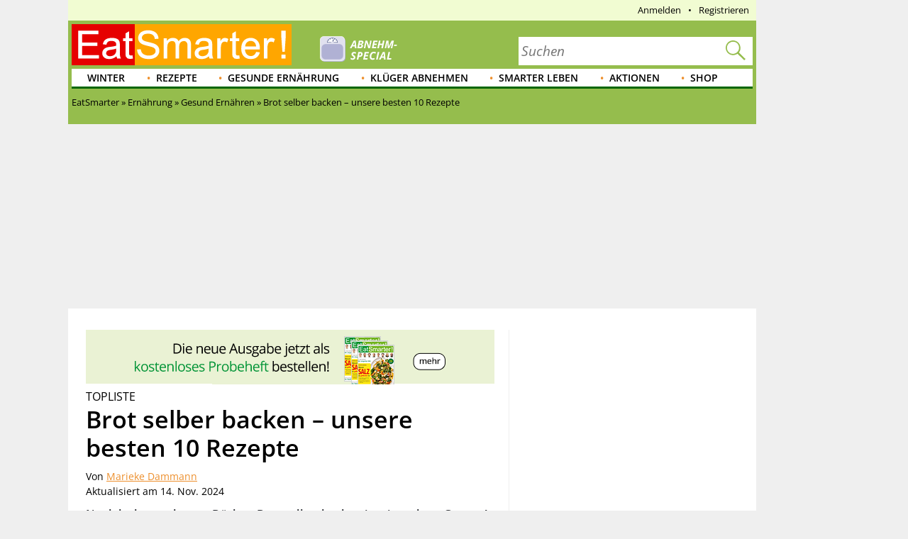

--- FILE ---
content_type: text/html; charset=utf-8
request_url: https://eatsmarter.de/ernaehrung/gesund-ernaehren/brot-selber-backen-unsere-besten-10-rezepte
body_size: 29984
content:
<!DOCTYPE html>
<html lang="de" class="nojs">

<head>
  <title>Brot selber backen – unsere besten 10 Rezepte | EAT SMARTER</title>
  <meta name="description" content="Selbstgebackenes Brot ist ein Genuss! Ob Baguette, Foccacia, ein Hefezopf oder eine glutenfreie Variante – wir stellen Ihnen 10 Brotrezepte zum Nachbacken" />
<meta content="follow,index" name="robots" />
<link rel="canonical" href="https://eatsmarter.de/ernaehrung/gesund-ernaehren/brot-selber-backen-unsere-besten-10-rezepte" />
<link rel="alternate" type="application/rss+xml" title="eatsmarter.de: Thema des Tages" href="https://eatsmarter.de/themen-des-tages/feed" />
<link rel="alternate" type="application/rss+xml" title="eatsmarter.de: Rezept des Tages" href="https://eatsmarter.de/rezepte-des-tages/feed" />
<meta name="viewport" content="width=device-width" />
<meta property="og:type" content="article" />
<meta property="og:url" content="https://eatsmarter.de/ernaehrung/gesund-ernaehren/brot-selber-backen-unsere-besten-10-rezepte" />
<meta property="og:site_name" content="EAT SMARTER" />
<meta property="og:title" content="Brot selber backen: Top 10 Rezepte" />
<meta property="og:description" content="Hier ist für jeden Geschmack etwas dabei!" />
<meta property="og:image" content="https://images.eatsmarter.de/sites/default/files/styles/facebook/public/brot_selber_backen_-_unsere_besten_10_rezepte.jpg" />
<meta property="og:image:width" content="1200" />
<meta property="og:image:height" content="627" />
<meta http-equiv="Content-Type" content="text/html; charset=utf-8" />
<meta name="Generator" content="Drupal 7 (http://drupal.org)" />
<meta http-equiv="x-dns-prefetch-control" content="on" />
<link rel="dns-prefetch" href="//images.eatsmarter.de" />
<link rel="preconnect" href="//images.eatsmarter.de" />
<script type="text/javascript">
  !function () { var e = function () { var e, t = "__tcfapiLocator", a = [], n = window; for (; n;) { try { if (n.frames[t]) { e = n; break } } catch (e) { } if (n === window.top) break; n = n.parent } e || (!function e() { var a = n.document, r = !!n.frames[t]; if (!r) if (a.body) { var i = a.createElement("iframe"); i.style.cssText = "display:none", i.name = t, a.body.appendChild(i) } else setTimeout(e, 5); return !r }(), n.__tcfapi = function () { for (var e, t = arguments.length, n = new Array(t), r = 0; r < t; r++)n[r] = arguments[r]; if (!n.length) return a; if ("setGdprApplies" === n[0]) n.length > 3 && 2 === parseInt(n[1], 10) && "boolean" == typeof n[3] && (e = n[3], "function" == typeof n[2] && n[2]("set", !0)); else if ("ping" === n[0]) { var i = { gdprApplies: e, cmpLoaded: !1, cmpStatus: "stub" }; "function" == typeof n[2] && n[2](i) } else a.push(n) }, n.addEventListener("message", (function (e) { var t = "string" == typeof e.data, a = {}; try { a = t ? JSON.parse(e.data) : e.data } catch (e) { } var n = a.__tcfapiCall; n && window.__tcfapi(n.command, n.version, (function (a, r) { var i = { __tcfapiReturn: { returnValue: a, success: r, callId: n.callId } }; t && (i = JSON.stringify(i)), e.source.postMessage(i, "*") }), n.parameter) }), !1)) }; "undefined" != typeof module ? module.exports = e : e() }();
</script>
<script>
  window._sp_ = {
    config: {
      accountId: 1343,
      wrapperAPIOrigin: "https://wrapper-api.sp-prod.net/tcfv2",
      mmsDomain: "https://consent.eatsmarter.de",
      consentLanguage: "de",
      custom: {
        targetingParams: {
          premium: false        }
      }
    }
  }
</script>
<script defer src="https://gdpr-tcfv2.sp-prod.net/wrapperMessagingWithoutDetection.js"></script>
<!-- BEGIN CRITEO LOADER -->
<script type="text/javascript">
  window.Criteo = window.Criteo || {};
  window.Criteo.events = window.Criteo.events || [];
  function loadCriteo() {
    var criteoScript = document.createElement('script');
    criteoScript.src = 'https://static.criteo.net/js/ld/publishertag.js';
    criteoScript.async = true;
    document.body.appendChild(criteoScript);
  }
</script>
<!-- Handling of desktop sticky ad based on "promo_session_count". -->
<script type="text/javascript">
var adHandler = adHandler || {cmd: []};

adHandler.cmd.push(function () {
  function getCookie(cname) {
    var name = cname + '=';
    var decodedCookie = decodeURIComponent(document.cookie);
    var ca = decodedCookie.split(';');
    for (var i = 0; i < ca.length; i++) {
      var c = ca[i];
      while (c.charAt(0) == ' ') {
        c = c.substring(1);
      }
      if (c.indexOf(name) == 0) {
        return c.substring(name.length, c.length);
      }
    }
    return 0;
  }

  var promoCount = getCookie('promo_session_count');
  if (parseInt(promoCount) < 3) {
    // Deaktivierung der Sticky-Adunit, bei Value < 3.
    adHandler.service.getAdUnitsByTag('desktop_sticky').disable('adUnit');
  }
});
</script>
<!-- End: Handling of desktop sticky ad based on "promo_session_count". -->

<script type="text/javascript">
  window.adHandler = window.adHandler || {};
  window.adHandler.cmd = window.adHandler.cmd || [];
  window.adHandler.conversionRateFile = '/sites/default/files/eatsmarter_advertisement/currency.json';
    adHandler.cmd.push(function () {
        adHandler.service.setTargeting("keywords", ["Gesund Ernähren","Ernährung"]);
        adHandler.service.setTargeting("article_category", ["Gesund Ernähren","Ernährung"]);
        adHandler.service.setTargeting("pageType", "article");
        adHandler.service.setTargeting("pageId", "node/432566");
        adHandler.service.setTargeting("referer", "");
        adHandler.service.setTargeting("URL", window.location.pathname.substr(0,40));
    adHandler.service.setTargeting("Domain", "de");
    adHandler.service.setTargeting("cd2", "ARTICLE");
    adHandler.service.setTargeting("cd3", "ARTICLE");
        adHandler.service.request();
  });
</script>
<script type="text/javascript">
  function loadCpgFramework() {
    var cpgScript = document.createElement('script');
    cpgScript.src = '/sites/all/modules/custom/eatsmarter_advertisement/assets/js/marketers/dfp/de/EAT_Artikel.js?1763981895';
    cpgScript.async = true;
    document.body.appendChild(cpgScript);
  }
</script><script type="text/javascript">
  function loadEmetriq() {
    var emetriqScript = document.createElement('script');
    emetriqScript.onload = function () {
      window._enqAdpParam = window._enqAdpParam || {};
      window._enqAdpParam.eatsmarter = 'Gesund+Ern%C3%A4hren';
    };
    emetriqScript.src = 'https://ups.xplosion.de/loader/20091/default.js';
    emetriqScript.async = true;
    document.body.appendChild(emetriqScript);
  }
</script>
      <script>
      <!-- Google Tag Manager -->
      function executeGoogleTagManager() {
      (function(w,d,s,l,i){w[l]=w[l]||[];w[l].push({'gtm.start':
      new Date().getTime(),event:'gtm.js'});var f=d.getElementsByTagName(s)[0],
      j=d.createElement(s),dl=l!='dataLayer'?'&l='+l:'';j.async=true;j.src=
          'https://www.googletagmanager.com/gtm.js?id='+i+dl;f.parentNode.insertBefore(j,f);
      })(window,document,'script','dataLayer','GTM-TB74M3');
      }
      <!-- End Google Tag Manager -->
      </script>
    <script type="text/javascript">
  var adHandler = adHandler || { cmd: [] };

  adHandler.cmd.push(function () {
    adHandler.service.request();
    adHandler.callbacks.preGptRequest.push(requestVastAdUnit);
  });

  // Define VAST slot and request.
  function requestVastAdUnit() {
    adHandler.callbacks.preGptRequest.splice(adHandler.callbacks.preGptRequest.indexOf(requestVastAdUnit), 1);
    adHandler.cmd.push(function () {
      // Determine whether desktop or mobile page is shown. This is necessary
      // for the container IDs below.
      var isMobile = !!(Drupal.behaviors.eatsmarter_responsive && Drupal.behaviors.eatsmarter_responsive.isMobile());

      // To avoid raceCondition call this to take sure the mapping is loaded.
      adHandler.service.getAdUnitsForCurrentMapping();
      pbjs.que.push(function () {
        pbjs.setConfig({
          debug: false,
          cache: {
            url: 'https://prebid.adnxs.com/pbc/v1/cache',
          }
        });
      });

      adHandler.callback.onBids = function (adUnits) {
        // Search the video position.
        var videoAdUnit = null;
        adUnits.forEach(function (adUnit) {
          if (typeof adUnit.mediaTypes.video !== 'undefined' && adUnit.mediaTypes.video.context === 'instream') {
            videoAdUnit = adUnit;
          }
        });

        // No video configured, cancel.
        if (videoAdUnit === null) {
          return;
        }

        // Build Vast url by given AdUnit.
        var dfp_ui = '/70719171/EAT_D_VideoVast';
        if (isMobile)  {
          dfp_ui = '/70719171/EAT_M_VideoVast';
        }

        // Create key-value targeting structure.
        var keyMap = {};
        if (googletag) {
          googletag.pubads().getTargetingKeys().forEach(function (key) {
            keyMap[key] = googletag.pubads().getTargeting(key);
          });
        }

        // Create the url for the prebid-resulting video ad url
        // and store it within the global scope.
        window.prebiddedVideoAdURL = pbjs.adServers.dfp.buildVideoUrl({
          adUnit: videoAdUnit,
          params: {
            iu: dfp_ui,
            sdkv: 'h.3.547.0',
            cust_params: keyMap,
            output: 'xml_vast4'
          }
        });
      };

      var adHandlerContainer = 'EAT_D_VideoVast';
      var bidsAppNexusPlacementID = 22004254;
      var bidsOpenXUnit = '541892500';
      var bidsYieldlabsAdSlotID = '15625609';
      if (isMobile) {
        adHandlerContainer = 'EAT_M_VideoVast';
        bidsAppNexusPlacementID = 22004286;
        bidsOpenXUnit = '541892501';
        bidsYieldlabsAdSlotID = '15625614';
      }

      adHandler.service.addAdUnits({
        [adHandler.service.getMappingIndex()]: [
          {
            container: adHandlerContainer,
            mediaTypes: {
              video: {
                playerSize: [640, 480],
                context: 'instream',
              }
            },
            bids: [
              {
                bidder: 'appnexus',
                params: {
                  placementId: bidsAppNexusPlacementID,
                  video: {
                    skippable: false,
                    playback_method: ['auto_play_sound_off'],
                  }
                }
              },
              {
                bidder: 'openx',
                params: {
                  unit: bidsOpenXUnit,
                  delDomain: 'eat-smarter-d.openx.net',
                  video: {
                    mimes: ['video/mp4', 'video/x-flv'],
                  }
                }
              },
              {
                bidder: 'yieldlab',
                params: {
                  supplyId: '11124744',
                  adslotId: bidsYieldlabsAdSlotID,
                  adSize: '640x480',
                }
              }
            ]
          }
        ]
      });

      adHandler.service.request();
    });
  }
</script>
<!-- Pinterest Pixel Base Code -->
<script type="text/javascript">
  function executePinterestPixel() {
    !function(e){if(!window.pintrk){window.pintrk=function(){window.pintrk.queue.push(
      Array.prototype.slice.call(arguments))};var
      n=window.pintrk;n.queue=[],n.version="3.0";var
      t=document.createElement("script");t.async=!0,t.src=e;var
      r=document.getElementsByTagName("script")[0];r.parentNode.insertBefore(t,r)}}("https://s.pinimg.com/ct/core.js");
    pintrk('load', '2613689172436');
    pintrk('page');
  }
</script>
<!-- End Pinterest Pixel Base Code -->
<script>
  function executeESPromo() {
    Drupal.behaviors.eatsmarter_promo.loadPromo();
  }
</script><script type="application/ld+json">{"@context":"https://schema.org","@type":"Article","author":[{"@type":"Person","honorificSuffix":"Master of Arts","jobTitle":"Online-Redakteurin","name":"Marieke Dammann","url":"https://eatsmarter.de/experten/marieke-dammann","sameAs":["https://www.xing.com/profile/Marieke_Dammann","https://www.linkedin.com/in/marieke-dammann-2052581bb/","https://www.essen-und-trinken.de/marieke-dammann-11956968.html","https://foodenthusiast.de/"]}],"dateModified":"2024-11-14","datePublished":"2015-03-06","headline":"Brot selber backen – unsere besten 10 Rezepte","publisher":{"@type":"Organization","name":"EAT SMARTER","url":"https://eatsmarter.de","logo":{"@type":"ImageObject","url":"https://eatsmarter.de/sites/all/themes/eatsmarter/logo.png"}},"image":"https://images.eatsmarter.de/sites/default/files/styles/576x432/public/brot_selber_backen_-_unsere_besten_10_rezepte.jpg"}</script>
<script type='text/javascript'>
  function loadZeotap() {
    if (typeof __tcfapi === 'function') {
      __tcfapi('getTCData', 2, function (data, success) {
        if (success) {
          var gdprApplies = 0;
          if (data.hasOwnProperty('gdprApplies') && (data.gdprApplies == true)) {
            gdprApplies = 1;
          }

          var euconsentstring_64bitencoded = '';
          if (data.hasOwnProperty('tcString')) {
            euconsentstring_64bitencoded = data.tcString;
          }

          var zeoTapScript = document.createElement('script');
          zeoTapScript.setAttribute('id', 'zeo_mapping');
          zeoTapScript.setAttribute('src', 'https://spl.zeotap.com/mapper.js?zdid=1469&ctry=DEU&env=mWeb&eventType=pageview&zpbcat=Brot backen&idp_partnerid=1babc05d-84db-4b9d-a7a1-e123e60bd9ba&gdpr=' + gdprApplies + '&gdpr_consent=' + euconsentstring_64bitencoded + '&idp=1' + '&z_e_sha2_l=&z_e_sha2_u=');
          zeoTapScript.setAttribute('async', 'true');

          document.head.append(zeoTapScript);
        }
      });
    }
  }
</script>
<!--[if IE]><![endif]-->
<link rel="icon" href="https://eatsmarter.de/sites/all/themes/eatsmarter/images/favicons/touch-icon-152x152.png" sizes="152x152" />
<link rel="apple-touch-icon-precomposed" href="https://eatsmarter.de/sites/all/themes/eatsmarter/images/favicons/touch-icon-152x152-precomposed.png" sizes="152x152" />
<link rel="apple-touch-icon-precomposed" href="https://eatsmarter.de/sites/all/themes/eatsmarter/images/favicons/touch-icon-144x144-precomposed.png" sizes="144x144" />
<link rel="apple-touch-icon-precomposed" href="https://eatsmarter.de/sites/all/themes/eatsmarter/images/favicons/touch-icon-120x120-precomposed.png" sizes="120x120" />
<link rel="apple-touch-icon-precomposed" href="https://eatsmarter.de/sites/all/themes/eatsmarter/images/favicons/touch-icon-114x114-precomposed.png" sizes="114x114" />
<link rel="apple-touch-icon-precomposed" href="https://eatsmarter.de/sites/all/themes/eatsmarter/images/favicons/touch-icon-76x76-precomposed.png" sizes="76x76" />
<link rel="apple-touch-icon-precomposed" href="https://eatsmarter.de/sites/all/themes/eatsmarter/images/favicons/touch-icon-72x72-precomposed.png" sizes="72x72" />
<link rel="apple-touch-icon-precomposed" href="https://eatsmarter.de/sites/all/themes/eatsmarter/images/favicons/touch-icon-57x57-precomposed.png" />
<link rel="shortcut icon" href="https://eatsmarter.de/sites/all/themes/eatsmarter/images/favicons/favicon.ico" />
<link rel="preload" href="/sites/all/libraries/fontawesome/fonts/fontawesome-webfont.woff2?v=4.7.0" as="font" type="font/woff2" crossorigin="" />
<meta name="keywords" content="Brot backen, Brot, backen, Baguette, Hefezopf, Focaccia" />
<meta property="fb:app_id" content="1518080561766817" />
<meta name="apple-itunes-app" content="app-id=432046905, affiliate-data=pt=373446&amp;ct=smart-app-banner&amp;mt=8" />
<meta name="smartbanner:title" content="EAT SMARTER" />
<meta name="smartbanner:author" content="EAT SMARTER GmbH &amp; Co. KG" />
<meta name="smartbanner:price" content="Jetzt" />
<meta name="smartbanner:price-suffix-apple" content=" im App Store" />
<meta name="smartbanner:price-suffix-google" content=" bei Google Play" />
<meta name="smartbanner:icon-apple" content="https://eatsmarter.de/sites/all/modules/custom/eatsmarter_smart_app_banner/images/eatsmarter_app_icon.png" />
<meta name="smartbanner:icon-google" content="https://eatsmarter.de/sites/all/modules/custom/eatsmarter_smart_app_banner/images/eatsmarter_app_icon.png" />
<meta name="smartbanner:button" content="Zur App" />
<meta name="smartbanner:button-url-apple" content="https://apps.apple.com/de/app/eat-smarter/id432046905?pt=373446&amp;ct=smart-app-banner&amp;mt=8" />
<meta name="smartbanner:button-url-google" content="https://play.google.com/store/apps/details?id=at.dieschmiede.eatsmarter&amp;referrer=utm_source%3Dwebsite%26utm_medium%3Dsmart-app-banner%26utm_campaign%3Dsmart-app-banner" />
<meta name="smartbanner:enabled-platforms" content="android,ios" />
<meta name="smartbanner:close-label" content="Schließen" />
<meta name="smartbanner:exclude-user-agent-regex" content="^.*(Version).*Safari" />
<meta name="smartbanner:disable-positioning" content="true" />
<meta name="smartbanner:custom-design-modifier" content="eatsmarter" />
<meta name="smartbanner:injection-position" content=".smartbanner" />
<meta name="smartbanner:injection-position-method" content="useExisting" />
  <meta http-equiv="X-UA-Compatible" content="IE=11; IE=10; IE=9" />
  <link type="text/css" rel="stylesheet" href="https://eatsmarter.de/sites/default/files/advagg_css/css__Uro0xdUVSImgiJmrjrHq6zMlE71uYJi5DWE640XkT7c__hG-bFXEfy_6ZwPpLQjNJaRgaaSKpIY0p2SaD6zrPp7k__uXFsE7M05sqE5PX5-h9sEBhXQuNzdpBYVd1NMoxeV9w.css" media="all" />
<link type="text/css" rel="stylesheet" href="https://eatsmarter.de/sites/default/files/advagg_css/css__REFi61keCmyA5_dOKrUqaYFxde3XG7cok1wLarA3hVo__b7ArNC3rlONb8aAHXvJzU9zvFDvh6l8hWslEt6kRTO8__uXFsE7M05sqE5PX5-h9sEBhXQuNzdpBYVd1NMoxeV9w.css" media="all" />
<link type="text/css" rel="stylesheet" href="https://eatsmarter.de/sites/default/files/advagg_css/css__BF8W_blKQtPnbjQTY9x1jeMYAPMgw_DaHD_Jx-1OrhE__VgwyfQt-yRZrTCQFX_pOadE6PR9mZKmik_FgvfGFGJc__uXFsE7M05sqE5PX5-h9sEBhXQuNzdpBYVd1NMoxeV9w.css" media="screen" />
<link type="text/css" rel="stylesheet" href="https://eatsmarter.de/sites/default/files/advagg_css/css__bNysb63cX_ze03XgCweNXM6-tcNoZkQXo-YcYBf3sfU___lF2rYI7p2Ng0UKwAgeSqV4Y--R10hNNQG2Zn6f4cyE__uXFsE7M05sqE5PX5-h9sEBhXQuNzdpBYVd1NMoxeV9w.css" media="all" />
<link type="text/css" rel="stylesheet" href="https://eatsmarter.de/sites/default/files/advagg_css/css__2UJ8yp8tH0SqefCH7nfdxKAZBnOUfni7hn5jA4-VwxQ__f0ego73d-ueft2zJQ_YqYl9HcbawVqMeZk0o7GyOFQg__uXFsE7M05sqE5PX5-h9sEBhXQuNzdpBYVd1NMoxeV9w.css" media="all" />
<link type="text/css" rel="stylesheet" href="https://eatsmarter.de/sites/default/files/advagg_css/css__tX_m4YqEzUlxtHn-dBzxY6-nLTjERH8smw-E5xy3aJs__fLOYDNNkbt-IRKjGEZ0SFlMX9XLV8WnwlD8Mb6mtTTg__uXFsE7M05sqE5PX5-h9sEBhXQuNzdpBYVd1NMoxeV9w.css" media="all" />
<link type="text/css" rel="stylesheet" href="https://eatsmarter.de/sites/default/files/advagg_css/css__qn4oVDkoDJJGX056FmPv2L4pPdC93r9GMq-fhR7TosM__KHWzyJUe4QsNBwOO9BnTJZq4fuivrXPyG-hWwl86hxA__uXFsE7M05sqE5PX5-h9sEBhXQuNzdpBYVd1NMoxeV9w.css" media="screen and (min-width: 768px)" />
  </head>
<body class="html not-front not-logged-in no-sidebars page-node page-node- page-node-432566 node-type-article domain-eatsmarter-de   i18n-de" >
      <div class="smartbanner hidden-desktop"></div>
          <div id="EAT_M_Artikel_OOP"></div>        <div id="EAT_M_Artikel_Sovrn"></div>
<div id="EAT_D_Artikel_Sovrn"></div>      <div class="offset">

  <div class="wrapper">

    <div class="wallpaper-wrapper">
      
<div class="panel-pane pane-eatsmarter-advertisement-pane"  >
  
  
  
  
  
  <div class="pane-content">
          <div class=" hidden-mobile">
<div id="ad-offcontent-right"> 

<div id="EAT_D_Artikel_Offcontent_Right"></div>
<div id="EAT_D_Artikel_Background"></div>

<!-- BEGIN 1179708 - eatsmarter.de - DE - 160x600 -->
<div id="crt-4650ea60" style="width:160px;height:600px; margin-top: 20px;"></div>
<script type="text/javascript">
Criteo.events.push(function() {
    Criteo.DisplayAcceptableAdIfAdblocked({
        "zoneid": 1179708,
        "containerid": "crt-4650ea60",
        "overrideZoneFloor": false
    });
});
</script>
<!-- END CRITEO TAG -->

</div></div>      </div>

  
  </div>
<div class="panel-separator"></div>
<div class="panel-pane pane-eatsmarter-advertisement-pane"  >
  
  
  
  
  
  <div class="pane-content">
          <div class="ad hidden-mobile">
<div id="ad-offcontent-left"> 
    <div id="EAT_D_Artikel_Offcontent_Left"></div>

    <div id="EAT_D_Artikel_Offcontent_Left-2" style="position: absolute; top: 1750px;"></div> 

    <div id="EAT_D_Artikel_Offcontent_Left-3" style="position: absolute; top: 3500px;"></div>
</div></div>      </div>

  
  </div>
    </div>

    <div class="page">

      <div id="header" class="header">
        <div id="top-banner"></div>
        
<div class="panel-pane pane-header-pane"  >
  
  
  
  
  
  <div class="pane-content">
          <div class="meta-navigation"><div class="top-menu"></div><div  class="user-menu">
      <ul class="menu"><li class=""><div class="masked-link" data-link="/user">Anmelden</div></li><li class=""><div class="masked-link" data-link="/user/register">Registrieren</div></li></ul>  </div>
</div><div class="header-elements-wrapper-mobile hidden-desktop"><div class="navigation">
  <a class="mobile-main-menu content-overlay-button" data-menu="mainMenu" onclick="event.preventDefault();">
    <div class="mobile-header-main-menu-icon"></div>
    Menü  </a>
  <a href="/" class="mobile-logo">
    <div class="mobile-logo-background-container"></div>
  </a>
  <div class="mobile-header-icon-container">
    <a class="search-icon-link content-overlay-button" data-menu="search" onclick="event.preventDefault();">
      <i class="search-magnifier-icon"></i>
      Suche    </a>
    <div class="login content-overlay-button masked-link" data-menu="login" data-link="/user">
        <div class="mobile-header-user-icon"></div>
  Login
    </div>
  </div>
</div>
</div><div class="header-elements-wrapper-desktop"><div class="header-claim">
  <a class="header-logo-link" href="/" title="Startseite" rel="home">
    <div class="logo-header-background-container"></div>
  </a>
</div>
<form class="search-form search-as-you-type-form" action="/suche/rezepte" method="post" id="eatsmarter-search-search-form" accept-charset="UTF-8"><div><label class="search-form-input-label" for="edit-fulltext">Suchbegriff</label>
<div class="form-item form-type-textfield form-item-fulltext">
 <input name="ft" placeholder="Suchen" type="text" id="edit-fulltext" value="" size="60" maxlength="128" class="form-text" />
</div>
<input type="submit" id="edit-submit-button" name="op" value="Suchen" class="form-submit" /><input type="reset" class="search-form-reset" value="X"><div class="reset-value">X</div><input type="hidden" name="form_build_id" value="form-k1rwy-9Q8zyfxYmLGJUvCoYcG4MGxIxlEKU-cBWZuok" />
<input type="hidden" name="form_id" value="eatsmarter_search_search_form" />
<i class="search-magnifier"></i>
</div></form>  <div class="logo-teaser hidden-mobile">
          <a href="https://eatsmarter.de/abnehmen">
        <img data-src="https://images.eatsmarter.de/sites/default/files/abnhemen_header-special-teaser_5.png" class="lazyload" src="https://images.eatsmarter.de/sites/all/modules/custom/eatsmarter_image/images/image_placeholder.gif" width="224" height="77" alt="" /><noscript><img src="https://images.eatsmarter.de/sites/default/files/abnhemen_header-special-teaser_5.png" width="224" height="77" alt="" /></noscript>      </a>
      </div>
</div><div class="main-menu"><ul class="menu"><li class="first expanded depth-1"><a href="/rezepte/saison/winter" title="Winter" class="link-depth-1" rel="follow">Winter</a><div class="flyout"><ul class="menu"><li class="first leaf depth-2"><a href="/rezepte/getraenke/tee" title="Tee-Rezepte" class="link-depth-2" rel="follow">Tee-Rezepte</a></li>
<li class="leaf depth-2"><a href="/rezepte/saison/winter/wintergemuese" title="Wintergemüse" class="link-depth-2" rel="follow">Wintergemüse</a></li>
<li class="leaf depth-2"><a href="/rezepte/saison/winter/winterkuchen" title="Winterkuchen" class="link-depth-2" rel="follow">Winterkuchen</a></li>
<li class="leaf depth-2"><a href="/rezepte/saison/winter/winterliche-desserts" title="Winterliche Desserts" class="link-depth-2" rel="follow">Winterliche Desserts</a></li>
<li class="leaf depth-2"><a href="/rezepte/saison/winter/winterobst" title="Winterobst" class="link-depth-2" rel="follow">Winterobst</a></li>
<li class="leaf depth-2"><a href="/rezepte/saison/winter/wintersalate" title="Wintersalate" class="link-depth-2" rel="follow">Wintersalate</a></li>
<li class="leaf depth-2"><a href="/rezepte/saison/winter/wintersuppe" title="Wintersuppen" class="link-depth-2" rel="follow">Wintersuppen</a></li>
<li class="leaf depth-2"><a href="/rezepte/kochen/suppen/eintoepfe" title="Eintöpfe Rezepte" class="link-depth-2" rel="follow">Eintöpfe Rezepte</a></li>
<li class="last leaf depth-2"><a href="/rezepte/saison/winter/wintergemuese/kohl" title="Kohl Rezepte" class="link-depth-2" rel="follow">Kohl Rezepte</a></li>
</ul></div></li>
<li class="expanded depth-1"><a href="/rezepte" title="Gesunde Rezepte" class="link-depth-1" rel="follow">Rezepte</a><div class="flyout"><ul class="menu"><li class="first leaf depth-2"><a href="/rezepte/spezielles/was-koche-ich-heute" title="Was koche ich heute?" class="link-depth-2" rel="follow">Was koche ich heute?</a></li>
<li class="expanded depth-2"><a href="/rezepte/saison" title="Saisonale Rezepte" class="link-depth-2" rel="follow">Saisonale Rezepte</a><ul class="menu"><li class="first leaf depth-3"><a href="/rezepte/saison/fruehling" title="Frühlingsrezepte" class="link-depth-3" rel="follow">Frühlingsrezepte</a></li>
<li class="leaf depth-3"><a href="/rezepte/saison/halloween" title="Halloween-Rezepte" class="link-depth-3" rel="follow">Halloween-Rezepte</a></li>
<li class="leaf depth-3"><a href="/rezepte/saison/ostern" title="Osterrezepte" class="link-depth-3" rel="follow">Osterrezepte</a></li>
<li class="leaf depth-3"><a href="/rezepte/spezielles/party" title="Party Rezepte" class="link-depth-3" rel="follow">Party Rezepte</a></li>
<li class="leaf depth-3"><a href="/taxonomy/term/4689/" title="Sommer Rezepte" class="link-depth-3" rel="follow">Sommer Rezepte</a></li>
<li class="leaf depth-3"><a href="/kochtipps/feste/weihnachten" title="Weihnachtsessen" class="link-depth-3" rel="follow">Weihnachtsessen</a></li>
<li class="leaf depth-3"><a href="/rezepte/saison/weihnachten" title="Weihnachtsrezepte" class="link-depth-3" rel="follow">Weihnachtsrezepte</a></li>
<li class="last leaf depth-3"><a href="/rezepte/saison/winter" title="Winterrezepte" class="link-depth-3" rel="follow">Winterrezepte</a></li>
</ul></li>
<li class="expanded depth-2"><a href="/rezepte/ernaehrung" title="Ernährungsarten Rezepte" class="link-depth-2" rel="follow">Ernährungsarten Rezepte</a><ul class="menu"><li class="first leaf depth-3"><a href="/rezepte/ernaehrung/vegetarisch" title="vegetarische Rezepte" class="link-depth-3" rel="follow">Vegetarische Rezepte</a></li>
<li class="leaf depth-3"><a href="/rezepte/ernaehrung/low-carb/low-carb-fruehstueck" title="Low Carb Frühstück" class="link-depth-3" rel="follow">Low Carb Frühstück</a></li>
<li class="leaf depth-3"><a href="/rezepte/ernaehrung/vegan" title="vegane Rezepte" class="link-depth-3" rel="follow">Vegane Rezepte</a></li>
<li class="leaf depth-3"><a href="/rezepte/ernaehrung/fettarm" title="Fettarme Rezepte" class="link-depth-3" rel="follow">Fettarme Rezepte</a></li>
<li class="leaf depth-3"><a href="/rezepte/ernaehrung/wenig-zucker" title="Wenig Zucker" class="link-depth-3" rel="follow">Wenig Zucker</a></li>
<li class="leaf depth-3"><a href="/rezepte/ernaehrung/vollwert" title="Vollwert" class="link-depth-3" rel="follow">Vollwert</a></li>
<li class="leaf depth-3"><a href="/rezepte/ernaehrung/vitaminreich" title="Vitaminreich" class="link-depth-3" rel="follow">Vitaminreich</a></li>
<li class="leaf depth-3"><a href="/rezepte/ernaehrung/eiweissreich" title="Eiweiß-Rezepte" class="link-depth-3" rel="follow">Eiweiß-Rezepte</a></li>
<li class="leaf depth-3"><a href="/rezepte/ernaehrung/glutenfrei" title="Glutenfreie Rezepte" class="link-depth-3" rel="follow">Glutenfreie Rezepte</a></li>
<li class="leaf depth-3"><a href="/rezepte/ernaehrung/laktosefrei" title="Laktosefreie Rezepte" class="link-depth-3" rel="follow">Laktosefreie Rezepte</a></li>
<li class="leaf depth-3"><a href="/rezepte/ernaehrung/ballaststoffreich" title="Ballaststoffreich" class="link-depth-3" rel="follow">Ballaststoffreich</a></li>
<li class="leaf depth-3"><a href="/rezepte/ernaehrung/rohkost" title="Rohkost Rezepte" class="link-depth-3" rel="follow">Rohkost Rezepte</a></li>
<li class="leaf depth-3"><a href="/rezepte/ernaehrung/low-carb" title="Low Carb Rezepte" class="link-depth-3" rel="follow">Low Carb Rezepte</a></li>
<li class="last leaf depth-3"><a href="/rezepte/ernaehrung/low-carb/low-carb-abendessen" title="Low Carb Abendessen" class="link-depth-3" rel="follow">Low Carb Abendessen</a></li>
</ul></li>
<li class="expanded depth-2"><a href="https://eatsmarter.de/rezepte/spezielles/zum-abnehmen" title="Rezepte zum Abnehmen" class="link-depth-2" rel="follow">Rezepte zum Abnehmen</a><ul class="menu"><li class="first leaf depth-3"><a href="https://eatsmarter.de/rezepte/spezielles/zum-abnehmen/abnehmen-abendessen" title="Abendessen zum Abnehmen" class="link-depth-3" rel="follow">Abendessen zum Abnehmen</a></li>
<li class="leaf depth-3"><a href="https://eatsmarter.de/rezepte/spezielles/zum-abnehmen/abnehmen-mit-salat" title="Abnehmen mit Salat" class="link-depth-3" rel="follow">Abnehmen mit Salat</a></li>
<li class="leaf depth-3"><a href="https://eatsmarter.de/rezepte/ernaehrung/diaeten/diaet-snacks" title="Diät Snacks" class="link-depth-3" rel="follow">Diät Snacks</a></li>
<li class="leaf depth-3"><a href="https://eatsmarter.de/rezepte/ernaehrung/diaeten/diaet-suppe" title="Diät Suppen Rezepte" class="link-depth-3" rel="follow">Diät Suppen Rezepte</a></li>
<li class="leaf depth-3"><a href="https://eatsmarter.de/rezepte/ernaehrung/diaeten/einfache-diaet-rezepte" title="Einfache Diät Rezepte" class="link-depth-3" rel="follow">Einfache Diät Rezepte</a></li>
<li class="leaf depth-3"><a href="https://eatsmarter.de/rezepte/spezielles/zum-abnehmen/abnehmen-fruehstueck" title="Frühstück zum Abnehmen" class="link-depth-3" rel="follow">Frühstück zum Abnehmen</a></li>
<li class="leaf depth-3"><a href="https://eatsmarter.de/rezepte/ernaehrung/kalorienarm/kalorienarm-hauptgericht" title="Kalorienarme Hauptgerichte" class="link-depth-3" rel="follow">Kalorienarme Hauptgerichte</a></li>
<li class="leaf depth-3"><a href="https://eatsmarter.de/rezepte/ernaehrung/kalorienarm/kalorienarme-vegetarische-gerichte" title="Kalorienarme Rezepte vegetarisch" class="link-depth-3" rel="follow">Kalorienarme Rezepte vegetarisch</a></li>
<li class="leaf depth-3"><a href="https://eatsmarter.de/rezepte/ernaehrung/kalorienarm/kalorienarme-snacks" title="Kalorienarme Snacks" class="link-depth-3" rel="follow">Kalorienarme Snacks</a></li>
<li class="leaf depth-3"><a href="https://eatsmarter.de/rezepte/spezielles/zum-abnehmen/abnehmen-mittagessen" title="Mittagessen zum Abnehmen" class="link-depth-3" rel="follow">Mittagessen zum Abnehmen</a></li>
<li class="leaf depth-3"><a href="https://eatsmarter.de/rezepte/ernaehrung/diaeten/schnelle-diaet-rezepte" title="Schnelle Diät-Rezepte" class="link-depth-3" rel="follow">Schnelle Diät-Rezepte</a></li>
<li class="leaf depth-3"><a href="/rezepte/ernaehrung/400-500-kcal" title="Rezepte unter 500 kcal" class="link-depth-3" rel="follow">Rezepte unter 500 kcal</a></li>
<li class="last leaf depth-3"><a href="/rezepte/ernaehrung/kalorienarm" title="kalorienarme Gerichte" class="link-depth-3" rel="follow">Kalorienarme Rezepte</a></li>
</ul></li>
<li class="expanded depth-2"><a href="/rezepte/klassiker" title="Klassiker-Rezepte" class="link-depth-2" rel="follow">Klassiker-Rezepte</a><ul class="menu"><li class="first leaf depth-3"><a href="/rezepte/kochen/suppen" title="Suppen-Rezepte" class="link-depth-3" rel="follow">Suppen-Rezepte</a></li>
<li class="leaf depth-3"><a href="/rezepte/kochen/salat" title="Salat-Rezepte" class="link-depth-3" rel="follow">Salat-Rezepte</a></li>
<li class="leaf depth-3"><a href="/rezepte/klassiker/burger" title="Burger-Rezepte" class="link-depth-3" rel="follow">Burger-Rezepte</a></li>
<li class="leaf depth-3"><a href="/rezepte/klassiker/curry" title="Curry-Rezepte" class="link-depth-3" rel="follow">Curry-Rezepte</a></li>
<li class="leaf depth-3"><a href="/rezepte/kochen/fleisch" title="Fleisch-Rezepte" class="link-depth-3" rel="follow">Fleisch-Rezepte</a></li>
<li class="leaf depth-3"><a href="/rezepte/kochen/gemuese" title="Gemüse-Rezepte" class="link-depth-3" rel="follow">Gemüse-Rezepte</a></li>
<li class="leaf depth-3"><a href="/rezepte/menue/beilage/gnocchi" title="Gnocchi-Rezepte" class="link-depth-3" rel="follow">Gnocchi-Rezepte</a></li>
<li class="leaf depth-3"><a href="/rezepte/klassiker/gulasch" title="Gulasch-Rezepte" class="link-depth-3" rel="follow">Gulasch-Rezepte</a></li>
<li class="leaf depth-3"><a href="/rezepte/kochen/kartoffel" title="Kartoffel-Rezepte" class="link-depth-3" rel="follow">Kartoffel-Rezepte</a></li>
<li class="leaf depth-3"><a href="/rezepte/kochen/nudeln/lasagne" title="Lasagne-Rezepte" class="link-depth-3" rel="follow">Lasagne-Rezepte</a></li>
<li class="leaf depth-3"><a href="/rezepte/kochen/nudeln/pasta" title="Pasta-Rezepte" class="link-depth-3" rel="follow">Pasta-Rezepte</a></li>
<li class="leaf depth-3"><a href="/rezepte/zutaten/pilz-rezepte" title="Pilz-Rezepte" class="link-depth-3" rel="follow">Pilz-Rezepte</a></li>
<li class="leaf depth-3"><a href="/rezepte/kochen/reis" title="Reis-Rezepte" class="link-depth-3" rel="follow">Reis-Rezepte</a></li>
<li class="leaf depth-3"><a href="/rezepte/kochen/nudeln" title="Nudel-Rezepte" class="link-depth-3" rel="follow">Nudel-Rezepte</a></li>
<li class="last leaf depth-3"><a href="/rezepte/kochen/fisch" title="Fisch-Rezepte" class="link-depth-3" rel="follow">Fisch-Rezepte</a></li>
</ul></li>
<li class="expanded depth-2"><a href="https://eatsmarter.de/rezepte/gesundheit" title="Rezepte bei Krankheiten" class="link-depth-2" rel="follow">Rezepte bei Krankheiten</a><ul class="menu"><li class="first leaf depth-3"><a href="https://eatsmarter.de/rezepte/gesundheit/arthrose" title="Rezepte bei Arthrose" class="link-depth-3" rel="follow">Rezepte bei Arthrose</a></li>
<li class="leaf depth-3"><a href="https://eatsmarter.de/rezepte/gesundheit/bluthochdruck" title="Rezepte bei Bluthochdruck" class="link-depth-3" rel="follow">Rezepte bei Bluthochdruck</a></li>
<li class="leaf depth-3"><a href="https://eatsmarter.de/rezepte/gesundheit/fettleber" title="Rezepte bei Fettleber" class="link-depth-3" rel="follow">Rezepte bei Fettleber</a></li>
<li class="leaf depth-3"><a href="https://eatsmarter.de/rezepte/gesundheit/gastritis" title="Rezepte bei Gastritis" class="link-depth-3" rel="follow">Rezepte bei Gastritis</a></li>
<li class="leaf depth-3"><a href="https://eatsmarter.de/rezepte/gesundheit/gicht" title="Rezepte bei Gicht" class="link-depth-3" rel="follow">Rezepte bei Gicht</a></li>
<li class="leaf depth-3"><a href="https://eatsmarter.de/rezepte/kochbuch/essen-bei-lipoedem" title="Rezepte bei Lipödem" class="link-depth-3" rel="follow">Rezepte bei Lipödem</a></li>
<li class="leaf depth-3"><a href="https://eatsmarter.de/rezepte/gesundheit/osteoporose" title="Rezepte bei Osteoporose" class="link-depth-3" rel="follow">Rezepte bei Osteoporose</a></li>
<li class="leaf depth-3"><a href="https://eatsmarter.de/rezepte/gesundheit/reizdarm" title="Rezepte bei Reizdarm" class="link-depth-3" rel="follow">Rezepte bei Reizdarm</a></li>
<li class="last leaf depth-3"><a href="https://eatsmarter.de/rezepte/gesundheit/diabetiker" title="Rezepte für Diabetiker " class="link-depth-3" rel="follow">Rezepte für Diabetiker </a></li>
</ul></li>
<li class="expanded depth-2"><a href="/rezepte/zutaten" title="Rezepte nach Gesundheitskriterien" class="link-depth-2" rel="follow">Rezepte nach Zutaten</a><ul class="menu"><li class="first leaf depth-3"><a href="/rezepte/zutaten/aubergine-rezepte" title="Aubergine Rezepte" class="link-depth-3" rel="follow">Aubergine Rezepte</a></li>
<li class="leaf depth-3"><a href="/rezepte/zutaten/avocado-rezepte" title="Avocado Rezepte" class="link-depth-3" rel="follow">Avocado Rezepte</a></li>
<li class="leaf depth-3"><a href="/rezepte/zutaten/blumenkohl-rezepte" title="Blumenkohl Rezepte" class="link-depth-3" rel="follow">Blumenkohl Rezepte</a></li>
<li class="leaf depth-3"><a href="/rezepte/zutaten/brokkoli-rezepte" title="Brokkoli Rezepte" class="link-depth-3" rel="follow">Brokkoli Rezepte</a></li>
<li class="leaf depth-3"><a href="/rezepte/zutaten/gruenkohl-rezepte" title="Grünkohl Rezepte" class="link-depth-3" rel="follow">Grünkohl Rezepte</a></li>
<li class="leaf depth-3"><a href="/rezepte/zutaten/mangold-rezepte" title="Mangold Rezepte" class="link-depth-3" rel="follow">Mangold Rezepte</a></li>
<li class="leaf depth-3"><a href="/rezepte/zutaten/pfifferling-rezepte" title="Pfifferlinge Rezepte" class="link-depth-3" rel="follow">Pfifferlinge Rezepte</a></li>
<li class="leaf depth-3"><a href="/rezepte/zutaten/rosenkohl-rezepte" title="Rosenkohl Rezepte" class="link-depth-3" rel="follow">Rosenkohl Rezepte</a></li>
<li class="leaf depth-3"><a href="/rezepte/zutaten/rotkohl-rezepte" title="Rotkohl Rezepte" class="link-depth-3" rel="follow">Rotkohl Rezepte</a></li>
<li class="leaf depth-3"><a href="/rezepte/zutaten/spargel-rezepte" title="Spargel Rezepte" class="link-depth-3" rel="follow">Spargel Rezepte</a></li>
<li class="leaf depth-3"><a href="/rezepte/zutaten/spitzkohl-rezepte" title="Spitzkohl Rezepte" class="link-depth-3" rel="follow">Spitzkohl Rezepte</a></li>
<li class="leaf depth-3"><a href="/rezepte/zutaten/suesskartoffel-rezepte" title="Süßkartoffel Rezepte" class="link-depth-3" rel="follow">Süßkartoffel Rezepte</a></li>
<li class="leaf depth-3"><a href="/rezepte/zutaten/wirsing-rezepte" title="Wirsing Rezepte" class="link-depth-3" rel="follow">Wirsing Rezepte</a></li>
<li class="last leaf depth-3"><a href="/rezepte/zutaten/zucchini-rezepte" title="Zucchini Rezepte" class="link-depth-3" rel="follow">Zucchini Rezepte</a></li>
</ul></li>
<li class="expanded depth-2"><a href="/rezepte/spezielles/schnelle-rezepte" title="Schnelle Rezepte" class="link-depth-2" rel="follow">Schnelle Rezepte</a><ul class="menu"><li class="first leaf depth-3"><a href="/rezepte/spezielles/schnelles-mittagessen" title="Schnelle Rezepte Mittagessen" class="link-depth-3" rel="follow">Schnelle Rezepte Mittagessen</a></li>
<li class="leaf depth-3"><a href="https://eatsmarter.de/rezepte/mahlzeit/abendessen/schnelles-abendessen" title="schnelles Abendessen" class="link-depth-3" rel="follow">Schnelles Abendessen</a></li>
<li class="leaf depth-3"><a href="/rezepte/ernaehrung/vegetarisch/schnelle-vegetarische-gerichte" title="Schnelle vegetarische Gerichte" class="link-depth-3" rel="follow">Schnelle vegetarische Gerichte</a></li>
<li class="leaf depth-3"><a href="https://eatsmarter.de/rezepte/ernaehrung/vegan/schnelle-vegane-rezepte" title="Schnelle vegane Rezepte" class="link-depth-3" rel="follow">Schnelle vegane Rezepte</a></li>
<li class="leaf depth-3"><a href="/rezepte/ernaehrung/low-carb/schnelle-low-carb-rezepte" title="Schnelle Low-Carb-Rezepte" class="link-depth-3" rel="follow">Schnelle Low-Carb-Rezepte</a></li>
<li class="leaf depth-3"><a href="/rezepte/kochen/nudeln/schnelle-nudelgerichte" title="Schnelle Pasta Rezepte" class="link-depth-3" rel="follow">Schnelle Pasta Rezepte</a></li>
<li class="leaf depth-3"><a href="/rezepte/spezielles/blitzrezepte" title="Blitzrezepte" class="link-depth-3" rel="follow">Blitzrezepte</a></li>
<li class="leaf depth-3"><a href="https://eatsmarter.de/rezepte/kochen/suppen/leichte-suppen" title="Leichte Suppen" class="link-depth-3" rel="follow">Leichte Suppen</a></li>
<li class="last leaf depth-3"><a href="/rezepte/spezielles/15-minuten-rezepte" title="15-Minuten-Rezepte" class="link-depth-3" rel="follow">15-Minuten-Rezepte</a></li>
</ul></li>
<li class="expanded depth-2"><a href="/rezepte/ernaehrung/diaeten" title="Diät-Rezepte" class="link-depth-2" rel="follow">Diät-Rezepte</a><ul class="menu"><li class="first leaf depth-3"><a href="https://eatsmarter.de/rezepte/ernaehrung/diaeten/dash-diaet" title="Dash Diät Rezepte" class="link-depth-3" rel="follow">Dash Diät Rezepte</a></li>
<li class="leaf depth-3"><a href="https://eatsmarter.de/rezepte/ernaehrung/diaeten/eier-diaet" title="Eier Diät Rezepte" class="link-depth-3" rel="follow">Eier Diät Rezepte</a></li>
<li class="leaf depth-3"><a href="https://eatsmarter.de/rezepte/ernaehrung/diaeten/eiweiss-diaet" title="Eiweiss Diät Rezepte" class="link-depth-3" rel="follow">Eiweiss Diät Rezepte</a></li>
<li class="leaf depth-3"><a href="https://eatsmarter.de/rezepte/ernaehrung/diaeten/glyx-diaet" title="Glyx Diät Rezepte" class="link-depth-3" rel="follow">Glyx Diät Rezepte</a></li>
<li class="leaf depth-3"><a href="https://eatsmarter.de/rezepte/ernaehrung/diaeten/keto-diaet" title="Keto Diät Rezepte" class="link-depth-3" rel="follow">Keto Diät Rezepte</a></li>
<li class="leaf depth-3"><a href="https://eatsmarter.de/rezepte/ernaehrung/diaeten/louwen-diaet-rezepte" title="Louwen Diät Rezepte" class="link-depth-3" rel="follow">Louwen Diät Rezepte</a></li>
<li class="leaf depth-3"><a href="https://eatsmarter.de/rezepte/ernaehrung/diaeten/low-carb-diaet" title="Low Carb Diät Rezepte" class="link-depth-3" rel="follow">Low Carb Diät Rezepte</a></li>
<li class="leaf depth-3"><a href="https://eatsmarter.de/rezepte/ernaehrung/metabolic-balance" title="Metabolic Balance Rezepte" class="link-depth-3" rel="follow">Metabolic Balance Rezepte</a></li>
<li class="leaf depth-3"><a href="https://eatsmarter.de/rezepte/ernaehrung/diaeten/mittelmeerdiaet" title="Mittelmeerdiät Rezepte" class="link-depth-3" rel="follow">Mittelmeerdiät Rezepte</a></li>
<li class="leaf depth-3"><a href="https://eatsmarter.de/rezepte/ernaehrung/diaeten/paleo-diaet" title="Paleo Diät Rezepte" class="link-depth-3" rel="follow">Paleo Diät Rezepte</a></li>
<li class="leaf depth-3"><a href="https://eatsmarter.de/rezepte/ernaehrung/diaeten/reisdiaet" title="Reisdiät Rezepte" class="link-depth-3" rel="follow">Reisdiät Rezepte</a></li>
<li class="last leaf depth-3"><a href="https://eatsmarter.de/rezepte/ernaehrung/trennkost" title="Trennkost Rezepte" class="link-depth-3" rel="follow">Trennkost Rezepte</a></li>
</ul></li>
<li class="last expanded depth-2"><a href="/rezepte/rezeptkategorien/suche-nach-hauptkategorien" title="Kategorien" class="link-depth-2" rel="follow">Kategorien</a><ul class="menu"><li class="first leaf depth-3"><a href="/rezepte/mahlzeit" title="Rezepte nach Mahlzeiten" class="link-depth-3" rel="follow">Rezepte nach Mahlzeiten</a></li>
<li class="leaf depth-3"><a href="/rezepte/kochtechniken/backen" title="Backrezepte" class="link-depth-3" rel="follow">Backrezepte</a></li>
<li class="leaf depth-3"><a href="/rezepte/spezielles/kinder" title="Rezepte für Kinder" class="link-depth-3" rel="follow">Rezepte für Kinder</a></li>
<li class="leaf depth-3"><a href="/rezepte/menue/dessert" title="Dessert Rezepte" class="link-depth-3" rel="follow">Dessert Rezepte</a></li>
<li class="leaf depth-3"><a href="/rezepte/mahlzeit/snacks" title="Snack-Rezepte" class="link-depth-3" rel="follow">Snack-Rezepte</a></li>
<li class="leaf depth-3"><a href="/rezepte/region" title="Internationale Küche" class="link-depth-3" rel="follow">Internationale Küche</a></li>
<li class="leaf depth-3"><a href="/rezepte/mahlzeit/fruehstueck" title="Frühstück Rezepte" class="link-depth-3" rel="follow">Frühstück Rezepte</a></li>
<li class="leaf depth-3"><a href="/rezepte/region/europa/deutsch" title="Deutsche Rezepte" class="link-depth-3" rel="follow">Deutsche Rezepte</a></li>
<li class="leaf depth-3"><a href="/rezepte/grundrezepte" title="Grundrezepte" class="link-depth-3" rel="follow">Grundrezepte</a></li>
<li class="leaf depth-3"><a href="/rezepte/spezielles/starkoeche" title="Starköche-Rezepte" class="link-depth-3" rel="follow">Starköche-Rezepte</a></li>
<li class="leaf depth-3"><a href="https://eatsmarter.de/rezepte/spezielles/beste-rezepte" title="Unsere besten Rezepte" class="link-depth-3" rel="follow">Unsere besten Rezepte</a></li>
<li class="leaf depth-3"><a href="/rezepte/mahlzeit/fruehstueck/gesundes-fruehstueck" title="Gesundes Frühstück" class="link-depth-3" rel="follow">Gesundes Frühstück</a></li>
<li class="leaf no-tile-titles depth-3"><a href="/rezepte/kochbuecher" title="Kochbücher" class="link-depth-3" rel="follow">Kochbücher</a></li>
<li class="last leaf depth-3"><a href="/rezepte/partnerrezepte" title="Partnerrezepte" class="link-depth-3" rel="follow">Partnerrezepte</a></li>
</ul></li>
</ul></div></li>
<li class="expanded depth-1"><a href="/ernaehrung" title="Startseite von Ernährung" class="link-depth-1" rel="follow">Gesunde Ernährung</a><div class="flyout"><ul class="menu"><li class="first leaf depth-2"><a href="/ernaehrung/news" title="News zum Thema Ernährung" class="link-depth-2" rel="follow">News</a></li>
<li class="expanded depth-2"><a href="/lexikon/warenkunde" title="Lebensmittel-Lexikon" class="link-depth-2" rel="follow">Lebensmittel-Lexikon</a><ul class="menu"><li class="first leaf depth-3"><a href="/lexikon/warenkunde/obst" title="Obst" class="link-depth-3" rel="follow">Obst</a></li>
<li class="leaf depth-3"><a href="/lexikon/warenkunde/gemuese" title="Gemüse" class="link-depth-3" rel="follow">Gemüse</a></li>
<li class="leaf depth-3"><a href="/lexikon/warenkunde/superfood" title="Superfood" class="link-depth-3" rel="follow">Superfood</a></li>
<li class="leaf depth-3"><a href="/lexikon/warenkunde/huelsenfruechte" title="Hülsenfrüchte" class="link-depth-3" rel="follow">Hülsenfrüchte</a></li>
<li class="leaf depth-3"><a href="/lexikon/warenkunde/nuesse" title="Nüsse" class="link-depth-3" rel="follow">Nüsse</a></li>
<li class="leaf depth-3"><a href="/lexikon/warenkunde/milchprodukte" title="Milch &amp; Milchprodukte" class="link-depth-3" rel="follow">Milch &amp; Milchprodukte</a></li>
<li class="leaf depth-3"><a href="/lexikon/warenkunde/getreide" title="Getreide &amp; Getreideprodukte" class="link-depth-3" rel="follow">Getreide &amp; Getreideprodukte</a></li>
<li class="leaf depth-3"><a href="/lexikon/warenkunde/gewuerze" title="Gewürze" class="link-depth-3" rel="follow">Gewürze</a></li>
<li class="leaf depth-3"><a href="/lexikon/warenkunde/fette" title="Öle &amp; Fette" class="link-depth-3" rel="follow">Öle &amp; Fette</a></li>
<li class="leaf depth-3"><a href="/lexikon/warenkunde/kraeuter" title="Kräuter" class="link-depth-3" rel="follow">Kräuter</a></li>
<li class="leaf depth-3"><a href="/lexikon/warenkunde/meeresfruechte" title="Meeresfrüchte" class="link-depth-3" rel="follow">Meeresfrüchte</a></li>
<li class="leaf depth-3"><a href="/lexikon/warenkunde/fisch" title="Fisch" class="link-depth-3" rel="follow">Fisch</a></li>
<li class="leaf depth-3"><a href="/lexikon/warenkunde/fleisch" title="Fleisch &amp; Geflügel" class="link-depth-3" rel="follow">Fleisch &amp; Geflügel</a></li>
<li class="last leaf depth-3"><a href="https://eatsmarter.de/lexikon/warenkunde/salat" title="Salatsorten" class="link-depth-3" rel="follow">Salatsorten</a></li>
</ul></li>
<li class="leaf depth-2"><a href="/ernaehrung/ernaehrungsplaene" title="Ernährungspläne" class="link-depth-2" rel="follow">Ernährungspläne</a></li>
<li class="expanded depth-2"><a href="/ernaehrung/ernaehrungsarten" title="Ernährungsarten" class="link-depth-2" rel="follow">Ernährungsarten</a><ul class="menu"><li class="first leaf depth-3"><a href="/ernaehrung/ernaehrungsplaene/zuckerfrei-challenge-der-ernaehrungsplan" title="Zuckerfreie Ernährung" class="link-depth-3" rel="follow">Zuckerfreie Ernährung</a></li>
<li class="leaf depth-3"><a href="https://eatsmarter.de/ernaehrung/gesund-ernaehren/basische-ernaehrung" title="Basische Ernaehrung" class="link-depth-3" rel="follow">Basische Ernaehrung</a></li>
<li class="leaf depth-3"><a href="https://eatsmarter.de/ernaehrung/ernaehrungsarten/dash-diaet" title="Dash Diät" class="link-depth-3" rel="follow">Dash Diät</a></li>
<li class="leaf depth-3"><a href="https://eatsmarter.de/ernaehrung/ernaehrungsarten/fodmap-diaet" title="FODMAP Diät" class="link-depth-3" rel="follow">FODMAP Diät</a></li>
<li class="leaf depth-3"><a href="https://eatsmarter.de/ernaehrung/ernaehrungsarten/flexitarische-ernaehrung" title="Flexitarier" class="link-depth-3" rel="follow">Flexitarier</a></li>
<li class="leaf depth-3"><a href="https://eatsmarter.de/ernaehrung/ernaehrungsarten/makrobiotische-ernaehrung" title="Makrobiotische Ernaehrung" class="link-depth-3" rel="follow">Makrobiotische Ernaehrung</a></li>
<li class="leaf depth-3"><a href="https://eatsmarter.de/ernaehrung/ernaehrungsarten/wie-gesund-ist-die-paleo-diaet" title="Paleo" class="link-depth-3" rel="follow">Paleo</a></li>
<li class="leaf depth-3"><a href="/ernaehrung/ernaehrungsarten/rohkost" title="Rohkost" class="link-depth-3" rel="follow">Rohkost</a></li>
<li class="leaf depth-3"><a href="https://eatsmarter.de/ernaehrung/ernaehrungsarten/schonkost" title="Schonkost" class="link-depth-3" rel="follow">Schonkost</a></li>
<li class="leaf depth-3"><a href="/ernaehrung/ernaehrungsarten/vegane-ernaehrung" title="Vegane Ernährung" class="link-depth-3" rel="follow">Vegane Ernährung</a></li>
<li class="last leaf depth-3"><a href="https://eatsmarter.de/ernaehrung/ernaehrungsarten/vollwertkost" title="Vollwertkost" class="link-depth-3" rel="follow">Vollwertkost</a></li>
</ul></li>
<li class="expanded depth-2"><a href="/ernaehrung/bei-krankheiten" title="Ernährung bei Krankheiten" class="link-depth-2" rel="follow">Ernährung bei Krankheiten</a><ul class="menu"><li class="first leaf depth-3"><a href="/ernaehrung/bei-krankheiten/ernaehrung-bei-arthrose" title="Ernährung bei Arthrose" class="link-depth-3" rel="follow">Ernährung bei Arthrose</a></li>
<li class="leaf depth-3"><a href="/ernaehrung/bei-krankheiten/ernaehrung-bei-bluthochdruck" title="Ernährung bei Bluthochdruck" class="link-depth-3" rel="follow">Ernährung bei Bluthochdruck</a></li>
<li class="leaf depth-3"><a href="/ernaehrung/bei-krankheiten/ernaehrung-bei-diabetes-mellitus" title="Ernährung bei Diabetes" class="link-depth-3" rel="follow">Ernährung bei Diabetes</a></li>
<li class="leaf depth-3"><a href="/ernaehrung/bei-krankheiten/ernaehrung-bei-fettleber" title="Ernährung bei Fettleber" class="link-depth-3" rel="follow">Ernährung bei Fettleber</a></li>
<li class="leaf depth-3"><a href="/ernaehrung/bei-krankheiten/ernaehrung-bei-gastritis" title="Ernährung bei Gastritis" class="link-depth-3" rel="follow">Ernährung bei Gastritis</a></li>
<li class="leaf depth-3"><a href="/ernaehrung/bei-krankheiten/ernaehrung-bei-gicht" title="Ernährung bei Gicht" class="link-depth-3" rel="follow">Ernährung bei Gicht</a></li>
<li class="leaf depth-3"><a href="/ernaehrung/bei-krankheiten/ernaehrung-bei-hashimoto" title="Ernährung bei Hashimoto" class="link-depth-3" rel="follow">Ernährung bei Hashimoto</a></li>
<li class="leaf depth-3"><a href="/ernaehrung/bei-krankheiten/ernaehrung-bei-herzinsuffizienz" title="Ernährung bei Herzinsuffizienz" class="link-depth-3" rel="follow">Ernährung bei Herzinsuffizienz</a></li>
<li class="leaf depth-3"><a href="/ernaehrung/bei-krankheiten/ernaehrung-bei-laktoseintoleranz" title="Ernährung bei Laktoseintoleranz" class="link-depth-3" rel="follow">Ernährung bei Laktoseintoleranz</a></li>
<li class="leaf depth-3"><a href="/ernaehrung/bei-krankheiten/ernaehrung-bei-lipoedem" title="Ernährung bei Lipödem" class="link-depth-3" rel="follow">Ernährung bei Lipödem</a></li>
<li class="leaf depth-3"><a href="/ernaehrung/bei-krankheiten/ernaehrung-bei-reflux" title="Ernährung bei Reflux" class="link-depth-3" rel="follow">Ernährung bei Reflux</a></li>
<li class="leaf depth-3"><a href="/ernaehrung/bei-krankheiten/ernaehrung-bei-reizdarm" title="Ernährung bei Reizdarm" class="link-depth-3" rel="follow">Ernährung bei Reizdarm</a></li>
<li class="last leaf depth-3"><a href="/ernaehrung/bei-krankheiten/ernaehrung-bei-rheuma" title="Ernährung bei Rheuma" class="link-depth-3" rel="follow">Ernährung bei Rheuma</a></li>
</ul></li>
<li class="expanded depth-2"><a href="/ernaehrung/ernaehrungsziele" title="Ernährung bei Zielen" class="link-depth-2" rel="follow">Ernährung bei Zielen</a><ul class="menu"><li class="first leaf depth-3"><a href="/ernaehrung/fasten" title="Fasten" class="link-depth-3" rel="follow">Fasten</a></li>
<li class="last leaf depth-3"><a href="/ernaehrung/gesund-ernaehren/muskelaufbau-ernaehrung" title="Muskelaufbau Ernährung" class="link-depth-3" rel="follow">Muskelaufbau Ernährung</a></li>
</ul></li>
<li class="leaf depth-2"><a href="/ernaehrung/kinderernaehrung" title="Kinderernährung" class="link-depth-2" rel="follow">Ernährung für Kinder</a></li>
<li class="leaf depth-2"><a href="/ernaehrung/meal-prep-wochenplaene" title="Meal Prep" class="link-depth-2" rel="follow">Meal Prep</a></li>
<li class="leaf depth-2"><a href="/studien/ernaehrung" title="Wissenschaftliche Studien" class="link-depth-2" rel="follow">Ernährungsstudien</a></li>
<li class="last leaf depth-2"><a href="/blogs/natuerlich-besser" title="Natürlich besser-Blog" class="link-depth-2" rel="follow">Natürlich besser-Blog</a></li>
</ul></div></li>
<li class="expanded depth-1"><a href="/abnehmen" title="Startseite von Abnehmen" class="link-depth-1" rel="follow">Klüger abnehmen</a><div class="flyout"><ul class="menu"><li class="first expanded depth-2"><a href="/abnehmen/diaeten" title="Diäten A bis Z" class="link-depth-2" rel="follow">Diäten im Überblick</a><ul class="menu"><li class="first leaf depth-3"><a href="/abnehmen/diaeten/ketogene-diaet" title="Keto-Diät" class="link-depth-3" rel="follow">Keto-Diät</a></li>
<li class="leaf depth-3"><a href="/abnehmen/diaeten/sirtfood-diaet" title="Sirtfood Diät" class="link-depth-3" rel="follow">Sirtfood Diät</a></li>
<li class="leaf depth-3"><a href="/abnehmen/diaeten/atkins-diaet" title="Atkins-Diät" class="link-depth-3" rel="follow">Atkins-Diät</a></li>
<li class="leaf depth-3"><a href="/ernaehrung/ernaehrungsarten/dash-diaet" title="DASH-Diät" class="link-depth-3" rel="follow">DASH-Diät</a></li>
<li class="leaf depth-3"><a href="/abnehmen/diaeten/dukan-diaet" title="Dukan-Diät" class="link-depth-3" rel="follow">Dukan-Diät</a></li>
<li class="leaf depth-3"><a href="/ernaehrung/ernaehrungsarten/fodmap-diaet" title="FODMAP-Diät" class="link-depth-3" rel="follow">FODMAP-Diät</a></li>
<li class="leaf depth-3"><a href="/ernaehrung/ernaehrungsplaene/glyx-diaet" title="Glyx-Diät" class="link-depth-3" rel="follow">Glyx-Diät</a></li>
<li class="leaf depth-3"><a href="/abnehmen/diaeten/almased-diaet" title="Almased-Diät" class="link-depth-3" rel="follow">Almased-Diät</a></li>
<li class="leaf depth-3"><a href="/abnehmen/diaeten/blutgruppendiaet" title="Blutgruppendiät" class="link-depth-3" rel="follow">Blutgruppendiät</a></li>
<li class="leaf depth-3"><a href="/ernaehrung/ernaehrungsplaene/intervallfasten-16-8" title="Intervallfasten 16:8" class="link-depth-3" rel="follow">Intervallfasten 16:8</a></li>
<li class="leaf depth-3"><a href="/ernaehrung/gesund-ernaehren/intervallfasten" title="Intervallfasten" class="link-depth-3" rel="follow">Intervallfasten</a></li>
<li class="leaf depth-3"><a href="/ernaehrung/ernaehrungsplaene/intervallfasten-5-2" title="Intervallfasten 5:2" class="link-depth-3" rel="follow">Intervallfasten 5:2</a></li>
<li class="leaf depth-3"><a href="/ernaehrung/gesund-ernaehren/low-carb-diaet-lebensmittel" title="Low-Carb-Diät" class="link-depth-3" rel="follow">Low-Carb-Diät</a></li>
<li class="last leaf depth-3"><a href="/ernaehrung/ernaehrungsarten/wie-gesund-ist-die-paleo-diaet" title="Paleo Diät" class="link-depth-3" rel="follow">Paleo Diät</a></li>
</ul></li>
<li class="leaf depth-2"><a href="/abnehmen/gesund-abnehmen" title="Gesund Abnehmen" class="link-depth-2" rel="follow">Gesund abnehmen</a></li>
<li class="leaf depth-2"><a href="/abnehmen/abnehmprogramme" title="Abnehmprogramme" class="link-depth-2" rel="follow">Abnehmprogramme</a></li>
<li class="leaf depth-2"><a href="/abnehmen/abnehmen-ohne-diaet" title="Abnehmen ohne Diät" class="link-depth-2" rel="follow">Abnehmen ohne Diät</a></li>
<li class="leaf depth-2"><a href="/abnehmen/kalorien" title="Alles über Kalorien" class="link-depth-2" rel="follow">Alles über Kalorien</a></li>
<li class="last leaf depth-2"><a href="/abnehmen/abnehmen-mit-sport" title="Abnehmen mit Sport" class="link-depth-2" rel="follow">Abnehmen mit Sport</a></li>
</ul></div></li>
<li class="expanded depth-1"><a href="/gesund-leben" title="Themen-Übersicht" class="link-depth-1" rel="follow">Smarter leben</a><div class="flyout"><ul class="menu"><li class="first leaf depth-2"><a href="/thema" title="Startseite von Themen" class="link-depth-2" rel="follow">Übersicht Themen</a></li>
<li class="leaf depth-2"><a href="/ernaehrung/gesunde-lebensmittel/saisonkalender" title="Saisonkalender" class="link-depth-2" rel="follow">Saisonkalender</a></li>
<li class="leaf depth-2"><a href="/gesund-leben/gesundheit" title="Gesundheit" class="link-depth-2" rel="follow">Gesundheit</a></li>
<li class="leaf depth-2"><a href="/gesund-leben/fitness" title="Fitness" class="link-depth-2" rel="follow">Fitness</a></li>
<li class="leaf depth-2"><a href="/gesund-leben/wellness" title="Wellness" class="link-depth-2" rel="follow">Wellness</a></li>
<li class="leaf depth-2"><a href="https://eatsmarter.de/gesund-leben/nachhaltigkeit" title="Nachhaltigkeit" class="link-depth-2" rel="follow">Nachhaltigkeit</a></li>
<li class="collapsed depth-2"><a href="https://eatsmarter.de/gesund-leben/kulinarische-reise" title="Kulinarische Reise" class="link-depth-2" rel="follow">Kulinarische Reise</a></li>
<li class="expanded depth-2"><a href="/blogs" title="EAT SMARTER Blogs" class="link-depth-2" rel="follow">Blogs</a><ul class="menu"><li class="first leaf depth-3"><a href="/blogs/ingo-froboese" title="Dr. Ingo Froböse: Der Fitness-Doktor" class="link-depth-3" rel="follow">Der Fitness-Doktor</a></li>
<li class="leaf depth-3"><a href="/blogs/live-smarter" title="Live Smarter-Blog" class="link-depth-3" rel="follow">Live Smarter-Blog</a></li>
<li class="leaf depth-3"><a href="/blogs/der-ernaehrungs-doktor" title="Der Ernährungs-Doktor" class="link-depth-3" rel="follow">Der Ernährungs-Doktor</a></li>
<li class="leaf depth-3"><a href="/blogs/clean-eating" title="Clean Eating" class="link-depth-3" rel="follow">Clean Eating</a></li>
<li class="leaf depth-3"><a href="/blogs/good-food-blog" title="Zum Good Food-Blog" class="link-depth-3" rel="follow">Good Food-Blog</a></li>
<li class="last leaf depth-3"><a href="/blogs/natuerlich-besser" title="Natürlich besser-Blog" class="link-depth-3" rel="follow">Natürlich besser-Blog</a></li>
</ul></li>
<li class="expanded depth-2"><a href="/kochtipps" title="Kochtipps" class="link-depth-2" rel="follow">Kochtipps</a><ul class="menu"><li class="first leaf depth-3"><a href="/kochtipps/selber-machen" title="Selber machen" class="link-depth-3" rel="follow">Selber machen</a></li>
<li class="leaf depth-3"><a href="/kochtipps/zubereitung/blumenkohl-kochen" title="Blumenkohl kochen" class="link-depth-3" rel="follow">Blumenkohl kochen</a></li>
<li class="leaf depth-3"><a href="/kochtipps/zubereitung/entenbrust-zubereiten" title="Entenbrust zubereiten" class="link-depth-3" rel="follow">Entenbrust zubereiten</a></li>
<li class="leaf depth-3"><a href="/kochtipps/zubereitung/fenchel-zubereiten" title="Fenchel zubereiten" class="link-depth-3" rel="follow">Fenchel zubereiten</a></li>
<li class="leaf depth-3"><a href="/kochtipps/zubereitung/gnocchi-selber-machen" title="Gnocchi selber machen" class="link-depth-3" rel="follow">Gnocchi selber machen</a></li>
<li class="leaf depth-3"><a href="/kochtipps/zubereitung/gruenen-spargel-zubereiten" title="Grünen Spargel kochen" class="link-depth-3" rel="follow">Grünen Spargel kochen</a></li>
<li class="leaf depth-3"><a href="/kochtipps/zubereitung/gruenkohl-kochen" title="Grünkohl kochen" class="link-depth-3" rel="follow">Grünkohl kochen</a></li>
<li class="leaf depth-3"><a href="/kochtipps/klassiker" title="Klassiker" class="link-depth-3" rel="follow">Klassiker</a></li>
<li class="leaf depth-3"><a href="/kochtipps/zubereitung/mangold-zubereiten" title="Mangold zubereiten" class="link-depth-3" rel="follow">Mangold zubereiten</a></li>
<li class="leaf depth-3"><a href="/kochtipps/zubereitung/maronen-zubereiten" title="Maronen zubereiten" class="link-depth-3" rel="follow">Maronen zubereiten</a></li>
<li class="leaf depth-3"><a href="/kochtipps/zubereitung/nudeln-kochen" title="Nudeln kochen" class="link-depth-3" rel="follow">Nudeln kochen</a></li>
<li class="leaf depth-3"><a href="/kochtipps/zubereitung/pizzateig-selber-machen" title="Pizzateig selber machen" class="link-depth-3" rel="follow">Pizzateig selber machen</a></li>
<li class="leaf depth-3"><a href="/kochtipps/zubereitung/rosenkohl-kochen" title="Rosenkohl kochen" class="link-depth-3" rel="follow">Rosenkohl kochen</a></li>
<li class="leaf depth-3"><a href="/kochtipps/zubereitung/spargel-kochen" title="Spargel kochen" class="link-depth-3" rel="follow">Spargel kochen</a></li>
<li class="last leaf depth-3"><a href="/kochtipps/zubereitung/suesskartoffel-kochen" title="Süßkartoffeln kochen" class="link-depth-3" rel="follow">Süßkartoffeln kochen</a></li>
</ul></li>
<li class="expanded depth-2"><a href="/video" title="Videos" class="link-depth-2" rel="follow">Video</a><ul class="menu"><li class="first leaf depth-3"><a href="/video/rezeptvideos" title="Rezeptvideos" class="link-depth-3" rel="follow">Rezeptvideos</a></li>
<li class="leaf depth-3"><a href="/video/online-kochkurs" title="Online-Kochkurs" class="link-depth-3" rel="follow">Online-Kochkurs</a></li>
<li class="leaf depth-3"><a href="/video/kochschule-fuer-anfaenger" title="Kochschule für Anfänger" class="link-depth-3" rel="follow">Kochschule für Anfänger</a></li>
<li class="leaf depth-3"><a href="/video/kuechentricks" title="Videos zu Küchentricks" class="link-depth-3" rel="follow">Küchentricks</a></li>
<li class="leaf depth-3"><a href="/video/cornelia-poletto" title="Videos von Cornelia Poletto" class="link-depth-3" rel="follow">Polettos Kochschule</a></li>
<li class="leaf depth-3"><a href="/video/kuechentipps" title="Videos zu Küchentipps" class="link-depth-3" rel="follow">Küchentipps</a></li>
<li class="last leaf depth-3"><a href="/video/kinderkochschule" title="Videos aus der Kinderkochschule" class="link-depth-3" rel="follow">Kinderkochschule</a></li>
</ul></li>
<li class="last expanded depth-2"><a href="/produkte" title="Branchennews" class="link-depth-2" rel="follow">Branchennews</a><ul class="menu"><li class="first last leaf depth-3"><a href="/produkte" title="Produktempfehlungen" class="link-depth-3" rel="follow">Produktempfehlungen</a></li>
</ul></li>
</ul></div></li>
<li class="expanded depth-1"><a href="/gewinnspiele" title="Zu unseren aktuellen Aktionen" class="link-depth-1" rel="follow">Aktionen</a><div class="flyout"><ul class="menu"><li class="first depth-2"><a href="/gewinnspiele" title="Gewinnspiele" class="link-depth-2" rel="follow">Gewinnspiele</a></li>
<li class="leaf depth-2"><a href="/gewinnspiele/produkttest" title="Aktuelle Produkttests" class="link-depth-2" rel="follow">Produkttests</a></li>
<li class="leaf depth-2"><a href="https://eatsmarter.de/events" title="Events" class="link-depth-2" rel="follow">Events</a></li>
<li class="last leaf depth-2"><a href="/newsletter" title="Newsletter" class="link-depth-2" rel="follow">Newsletter</a></li>
</ul></div></li>
<li class="expanded depth-1"><a href="/shop" title="Shop" class="link-depth-1" rel="follow">Shop</a><div class="flyout"><ul class="menu"><li class="first leaf depth-2"><a href="https://kurse.eatsmarter.de/s/EATSMARTER/abnehmkurs?utm_source=website&amp;utm_medium=navi&amp;utm_campaign=2022_abnehmkurs" title="Abnehmkurs" class="link-depth-2" rel="nofollow">Abnehmkurs</a></li>
<li class="leaf depth-2"><a href="https://kurse.eatsmarter.de/s/EATSMARTER/zuckerkurs?utm_source=website&amp;utm_medium=navi&amp;utm_campaign=2022_zuckerkurs			" title="Zuckerkurs" class="link-depth-2" rel="nofollow">Zuckerkurs</a></li>
<li class="leaf depth-2"><a href="/shop/probe-abo" title="Aktuelles Heft" class="link-depth-2" rel="follow">Aktuelles Heft</a></li>
<li class="leaf depth-2"><a href="/shop/das-grosse-abnehmbuch" title="Abnehmbuch" class="link-depth-2" rel="follow">Abnehmbuch</a></li>
<li class="leaf depth-2"><a href="/shop/jubilaeumsbuch" title="Jubiläumsbuch" class="link-depth-2" rel="follow">Jubiläumsbuch</a></li>
<li class="last leaf depth-2"><a href="https://eatsmarter.de/shop/pfanne" title="EAT SMARTER-Pfanne" class="link-depth-2" rel="follow">EAT SMARTER-Pfanne</a></li>
</ul></div></li>
<li class="leaf hidden-desktop depth-1"><a href="https://kurse.eatsmarter.de/s/EATSMARTER" title="NEU: Unsere Ernährungskurse" class="link-depth-1" rel="nofollow">NEU: Unsere Ernährungskurse</a></li>
<li class="leaf hidden-desktop depth-1"><a href="/newsletter" title="Newsletter" class="link-depth-1" rel="follow">Newsletter</a></li>
<li class="leaf hidden-desktop depth-1"><a href="/ueber-uns" title="Über uns" class="link-depth-1" rel="follow">Über uns</a></li>
<li class="last leaf hidden-desktop depth-1"><a href="/karriere" title="Karriere" class="link-depth-1" rel="follow">Karriere</a></li>
</ul></div><div class="content-overlay"></div><div class="sub-menu-user hidden-desktop">  <ul class="submenu">
    <li>
      <div class="subtitle">Dein EatSmarter</div>
      <div class="link-container">
        Melde dich an und speichere Rezepte im Kochbuch.      </div>
    </li>
  </ul>
  <ul class="menu">
    <li class="first leaf depth-1"><div class="masked-link" data-link="/user">Login</div></li>
    <li class="last leaf depth-1"><div class="masked-link" data-link="/user/register">Registrieren</div></li>
  </ul>
</div><div class="sub-menu-search hidden-desktop"><ul class="submenu">
      <li>
      <div class="subtitle">Häufig gesucht</div>
              <div class="link-container">
          <table class="search-result-arrow-layout">
            <tr>
              <td><a href="/rezepte/zutaten/blumenkohl-rezepte" title="Blumenkohl Rezepte" rel="follow">Blumenkohl</a></td>
              <td class="search-result-arrow">&#x2196;</td>
            </tr>
          </table>
        </div>
              <div class="link-container">
          <table class="search-result-arrow-layout">
            <tr>
              <td><a href="/rezepte/zutaten/rosenkohl-rezepte" title="Rosenkohl Rezepte" rel="follow">Rosenkohl</a></td>
              <td class="search-result-arrow">&#x2196;</td>
            </tr>
          </table>
        </div>
              <div class="link-container">
          <table class="search-result-arrow-layout">
            <tr>
              <td><a href="/rezepte/zutaten/fenchel-rezepte" title="Fenchel Rezepte" rel="follow">Fenchel</a></td>
              <td class="search-result-arrow">&#x2196;</td>
            </tr>
          </table>
        </div>
              <div class="link-container">
          <table class="search-result-arrow-layout">
            <tr>
              <td><a href="/rezepte/zutaten/kartoffel-rezepte" title="Kartoffel Rezepte" rel="follow">Kartoffel</a></td>
              <td class="search-result-arrow">&#x2196;</td>
            </tr>
          </table>
        </div>
              <div class="link-container">
          <table class="search-result-arrow-layout">
            <tr>
              <td><a href="/rezepte/backen/kuchen" title="Kuchen Rezepte" rel="follow">Kuchen</a></td>
              <td class="search-result-arrow">&#x2196;</td>
            </tr>
          </table>
        </div>
          </li>
        <li>
      <div class="subtitle">Thema des Tages</div>
      <div class="link-container">
        <table class="search-result-arrow-layout">
          <tr>
            <td><a href="/gesund-leben/nachhaltigkeit/resteverwertung/kaffeesatz-verwenden" rel="follow">Kaffeesatz: 10 Ideen, wie Sie ihn kreativ verwenden können</a></td>
            <td class="search-result-arrow">&#x2196;</td>
          </tr>
        </table>
      </div>
    </li>
        <li>
      <div class="subtitle">Rezept des Tages</div>
      <div class="link-container">
        <table class="search-result-arrow-layout">
          <tr>
            <td><a href="/rezepte/reis-mit-pilzen-0" rel="follow">Reis mit Pilzen</a></td>
            <td class="search-result-arrow">&#x2196;</td>
          </tr>
        </table>
      </div>
    </li>
  </ul>
</div><div id="eat-m-navigation-container">
  <div id="EAT_M_Artikel_Navigation"></div>
</div>      </div>

  
  </div>
      </div>

      <div class="usernav">
        
<div class="panel-pane pane-page-breadcrumb"  >
  
  
  
  
  
  <div class="pane-content">
          <div class="breadcrumb"><div class="item-list"><ul class="mylist" itemscope="" itemtype="http://schema.org/BreadcrumbList"><li class="first"><div itemscope="" itemtype="http://schema.org/ListItem" itemProp="itemListElement"><i itemprop="name" class="fa fa-home hidden-desktop"></i>
<a href="/" itemprop="item" class="hidden-mobile" rel="follow"><span itemprop="name">EatSmarter</span></a><meta content="1" itemprop="position" />
</div></li>
<li> » <div itemscope="" itemtype="http://schema.org/ListItem" itemProp="itemListElement"><a href="/ernaehrung" itemprop="item" class="" rel="follow" title="Ernährung"><span itemprop="name">Ernährung</span></a><meta content="2" itemprop="position" />
</div></li>
<li> » <div itemscope="" itemtype="http://schema.org/ListItem" itemProp="itemListElement"><a href="/ernaehrung/gesund-ernaehren" itemprop="item" class="" rel="follow" title="Gesund Ernähren"><span itemprop="name">Gesund Ernähren</span></a><meta content="3" itemprop="position" />
</div></li>
<li class="last"> » <div itemscope="" itemtype="http://schema.org/ListItem" itemProp="itemListElement"><span><span itemprop="name">Brot selber backen – unsere besten 10 Rezepte</span></span>
<meta content="4" itemprop="position" />
</div></li>
</ul></div></div>      </div>

  
  </div>
      </div>

              <div class="rennabebrew">
          
<div class="panel-pane pane-eatsmarter-advertisement-pane hidden-mobile"  >
  
  
  
  
  
  <div class="pane-content">
          <div class="ad">
<!-- BEGIN 1179707 - eatsmarter.de - DE - 728x90 -->
<div align="center" style="margin-bottom: 10px;">
<div id="crt-4650e678" style="width:728px;"></div></div>
<script type="text/javascript">
Criteo.events.push(function() {
    Criteo.DisplayAcceptableAdIfAdblocked({
        "zoneid": 1179707,
        "containerid": "crt-4650e678",
        "overrideZoneFloor": false
    });
});
</script>
<!-- END CRITEO TAG -->

<div id="EAT_D_Artikel_Top_Wrapper" class="scroll-creatives">
  <div id="EAT_D_Artikel_Top"></div>
</div></div>      </div>

  
  </div>
        </div>
      
              <div class="messages">
          
<div class="panel-pane pane-pane-messages"  >
  
  
  
  
  
  <div class="pane-content">
          <div class="messages-wrapper"><i class="fa fa-close"></i></div>      </div>

  
  </div>
        </div>
      
      <div class="section">
        <div class="content-wrap">
          
<div class="panel-pane pane-page-content"  >
  
  
  
  
  
  <div class="pane-content">
          
  <div class="content-full">
    <div class="col-wrapper">
      <div class="content-main">
        
<div class="panel-pane pane-eatsmarter-article-branding"  >
  
  
  
  
  
  <div class="pane-content">
          <a href="https://shop.primaneo.de/eatsmarter/abonnements/185/eat-smarter-kostenloses-probeheft" title="Reformhaus Darm Special" 0="" rel="nofollow"><img class="nolazyload" src="https://images.eatsmarter.de/sites/default/files/branding_images/es0425_leaderboard-576x77_probeheft.png" width="576" height="77" alt="" /></a>      </div>

  
  </div>
<div class="panel-separator"></div>
<div class="panel-pane pane-eatsmarter-article-introduction"  >
  
  
  
  
  
  <div class="pane-content">
          
<div class="node node-article">
<div class="kicker field field-name-field-kicker field-type-text field-label-hidden">
                    Topliste            </div>
<h1 class="fn title p-name">Brot selber backen – unsere besten 10 Rezepte</h1>    <div class="article-expert">
      Von <a href="/experten/marieke-dammann" class="expert-link" rel="follow">Marieke Dammann</a>              <div class="changed-date">Aktualisiert am 14. Nov. 2024</div>
          </div>
        <div class="position-switch">
        <div class="teaser-img">
        <div class="ad-wrapper-content">
                    <picture  title="© Unsplash/ Debbie Widjaja" data-pin-description="Brot selber backen: Top 10 Rezepte | eatsmarter.de" data-pin-media="https://images.eatsmarter.de/sites/default/files/pinterest/254/73f/432566.jpg">
<!--[if IE 9]><video style="display: none;"><![endif]-->
<source srcset="https://images.eatsmarter.de/sites/default/files/styles/576x432-webp/public/brot_selber_backen_-_unsere_besten_10_rezepte.jpg 1x" media="(min-width: 481px /* webp */)" type="image/webp" />
<source srcset="https://images.eatsmarter.de/sites/default/files/styles/576x432/public/brot_selber_backen_-_unsere_besten_10_rezepte.jpg 1x" media="(min-width: 481px)" />
<source srcset="https://images.eatsmarter.de/sites/default/files/styles/300x225-webp/public/brot_selber_backen_-_unsere_besten_10_rezepte.jpg 1x" media="(max-width: 320px /* webp */)" type="image/webp" />
<source srcset="https://images.eatsmarter.de/sites/default/files/styles/300x225/public/brot_selber_backen_-_unsere_besten_10_rezepte.jpg 1x" media="(max-width: 320px)" />
<source srcset="https://images.eatsmarter.de/sites/default/files/styles/450x338-webp/public/brot_selber_backen_-_unsere_besten_10_rezepte.jpg 1x" media="(max-width: 480px /* webp */)" type="image/webp" />
<source srcset="https://images.eatsmarter.de/sites/default/files/styles/450x338/public/brot_selber_backen_-_unsere_besten_10_rezepte.jpg 1x" media="(max-width: 480px)" />
<!--[if IE 9]></video><![endif]-->
<img  data-pin-description="Brot selber backen: Top 10 Rezepte | eatsmarter.de" data-pin-media="https://images.eatsmarter.de/sites/default/files/pinterest/254/73f/432566.jpg" src="https://images.eatsmarter.de/sites/default/files/styles/450x338/public/brot_selber_backen_-_unsere_besten_10_rezepte.jpg" width="450" height="338" alt="© Unsplash/ Debbie Widjaja" title="© Unsplash/ Debbie Widjaja" />
</picture>                  </div>
                  <span class="caption">
        © Unsplash/ Debbie Widjaja        </span>
              </div>
      <p class="intro">
      Noch leckerer als vom Bäcker: Brot selber backen ist ein wahrer Genuss! Ob klassisches Baguette, eine glutenfreie Variante, Eiweiß- oder Bananenbrot – wir stellen Ihnen zehn fantastische Brotrezepte vor, die Sie ganz einfach nachbacken können.    </p>
        </div>
  <div class="panel-display panel-1col clearfix" >
  <div class="panel-panel panel-col">
    <div>
<div class="panel-pane pane-eatsmarter-actionbar-common"  >
  
  
  
  
  
  <div class="pane-content">
          <div class="actionbar-common full-width"><div class="actionbar-node-buttons"><div class="actionbar-common-share actionbar-common-item"><div class="actionbar-common-item-content"><i class="material-icons">share</i> Teilen</div></div><div class="actionbar-common-pinterest actionbar-common-item"><div class="actionbar-common-item-content"><a href="https://pinterest.com/pin/create/button/?&amp;description=Brot%20selber%20backen%3A%20Top%2010%20Rezepte%20%7C%20eatsmarter.de&amp;url=https%3A//eatsmarter.de/ernaehrung/gesund-ernaehren/brot-selber-backen-unsere-besten-10-rezepte&amp;media=https%3A//images.eatsmarter.de/sites/default/files/pinterest/254/73f/432566.jpg" data-pin-config="beside" data-pin-do="buttonPin" data-pin-custom="true" rel="nofollow"></a></div></div><div class="actionbar-common-print actionbar-common-item"><div class="actionbar-common-item-content"><span data-url="https://eatsmarter.de/ernaehrung/gesund-ernaehren/brot-selber-backen-unsere-besten-10-rezepte/druckansicht"><i class="material-icons">print</i></span>
</div></div></div><div class="actionbar-share-buttons"><div class="actionbar-common-clipboard actionbar-common-item"><div class="actionbar-common-item-content"><i class="material-icons">bookmark_border</i> URL kopieren</div></div><div class="actionbar-common-email actionbar-common-item"><div class="actionbar-common-item-content"><a href="mailto:?subject=Auf%20EAT%20SMARTER%20gefunden%3A%20Brot%20selber%20backen%20%E2%80%93%20unsere%20besten%2010%20Rezepte&amp;body=Hallo%21%20Das%20k%C3%B6nnte%20dich%20interessieren%3A%20https%3A%2F%2Featsmarter.de%2Fernaehrung%2Fgesund-ernaehren%2Fbrot-selber-backen-unsere-besten-10-rezepte" class="email-share-button" rel="nofollow"><i class="material-icons">mail</i><span>E-Mail</span></a></div></div><div class="actionbar-common-whatsapp actionbar-common-item"><div class="actionbar-common-item-content"><a href="https://send?text=Brot%20selber%20backen%20%E2%80%93%20unsere%20besten%2010%20Rezepte%0Ahttps%3A//eatsmarter.de/ernaehrung/gesund-ernaehren/brot-selber-backen-unsere-besten-10-rezepte" rel="nofollow"><i class="fa fa-whatsapp"></i></a></div></div><div class="actionbar-common-facebook actionbar-common-item"><div class="actionbar-common-item-content"><a href="https://www.facebook.com/sharer/sharer.php?u=https%3A//eatsmarter.de/ernaehrung/gesund-ernaehren/brot-selber-backen-unsere-besten-10-rezepte&amp;t=Brot%20selber%20backen%20%E2%80%93%20unsere%20besten%2010%20Rezepte%20" rel="nofollow"><i class="fa fa-facebook"></i></a></div></div><div class="actionbar-common-flipboard actionbar-common-item"><div class="actionbar-common-item-content"><a href="https://share.flipboard.com/bookmarklet/popout?v=2&amp;title=Brot%20selber%20backen%20%E2%80%93%20unsere%20besten%2010%20Rezepte%20%7C%20EAT%20SMARTER&amp;url=https%3A//eatsmarter.de/ernaehrung/gesund-ernaehren/brot-selber-backen-unsere-besten-10-rezepte&amp;t=1768949283&amp;utm_campaign=widgets&amp;utm_medium=web&amp;utm_source=flipit2&amp;utm_content=eatsmarter.de" rel="nofollow"><i class="flipboard"></i></a></div></div></div></div>      </div>

  
  </div>
</div>
  </div>
</div>
<div class="ad">
<div class="EAT_M_Artikel_Firstview_Wrapper">
  <div id="EAT_M_Artikel_Firstview"></div>
</div></div><img class="hidden-desktop hidden-mobile lazyload" data-pin-media="https://images.eatsmarter.de/sites/default/files/pinterest/254/73f/432566.jpg" data-pin-description="Brot selber backen: Top 10 Rezepte | eatsmarter.de" data-src="https://images.eatsmarter.de/sites/all/modules/custom/eatsmarter_image/images/image_placeholder.gif" src="https://images.eatsmarter.de/sites/all/modules/custom/eatsmarter_image/images/image_placeholder.gif" width="1" height="1" alt="" /><noscript><img class="hidden-desktop hidden-mobile" data-pin-media="https://images.eatsmarter.de/sites/default/files/pinterest/254/73f/432566.jpg" data-pin-description="Brot selber backen: Top 10 Rezepte | eatsmarter.de" src="https://images.eatsmarter.de/sites/all/modules/custom/eatsmarter_image/images/image_placeholder.gif" width="1" height="1" alt="" /></noscript></div>

  <div id="newsletter" data-name="Brot selber backen – unsere besten 10 Rezepte" data-short-description="Topliste" data-description="Noch leckerer als vom Bäcker: Brot selber backen ist ein wahrer Genuss! Ob klassisches Baguette, eine glutenfreie Variante, Eiweiß- oder Bananenbrot – wir stellen Ihnen zehn fantastische Brotrezepte vor, die Sie ganz einfach nachbacken können." data-images="https://images.eatsmarter.de/sites/default/files/styles/newsletter/public/brot_selber_backen_-_unsere_besten_10_rezepte.jpg" data-additional-field-1="Marieke Dammann"></div>
      </div>

  
  </div>
<div class="panel-separator"></div>
<div class="panel-pane pane-views-panes pane-pagination-panel-pane-1"  >
  
  
  
  
  
  <div class="pane-content">
          <div class="view view-pagination view-id-pagination view-display-id-panel_pane_1 node-article view-dom-id-98d844454e49eb6a06d899ef1a9aa603">
        
  
  
      <div class="view-content">
        <div class="views-row views-row-1 views-row-odd views-row-first views-row-last">
      
  <div class="views-field views-field-rendered-entity">        <span class="field-content">  
<p></p>
<div class="table-of-contents-wrapper">
<h2 class="table-of-contents-headline">Inhaltsverzeichnis</h2>
<ol>
<li class="table-of-contents-entry" data-scroll-id="nmSJhDVUwB"><span>Feines Weizenmischbrot</span></li>
<li class="table-of-contents-entry" data-scroll-id="NlbPXYydhx"><span>Haferbrot</span></li>
<li class="table-of-contents-entry" data-scroll-id="WsMIUkJKRe"><span>Kurkuma-Curry-Brot mit schwarzem Sesam</span></li>
<li class="table-of-contents-entry" data-scroll-id="sfskGNdOiI"><span>Bananenbrot mit Nüssen</span></li>
<li class="table-of-contents-entry" data-scroll-id="ToWLcCLkUy"><span>Knuspriges Buttermilchbrot</span></li>
<li class="table-of-contents-entry" data-scroll-id="DilXNFJIRU"><span>Kerniges Eiweißbrot</span></li>
<li class="table-of-contents-entry" data-scroll-id="wxfNScKnXz"><span>Baguette</span></li>
<li class="table-of-contents-entry" data-scroll-id="XUpGPvWfPX"><span>Dinkel-Hafer-Brot mit Kürbis</span></li>
<li class="table-of-contents-entry" data-scroll-id="ZQAlrAeEKj"><span>Walnussbrot mit Rosmarin</span></li>
<li class="table-of-contents-entry" data-scroll-id="UZbXqzEurP"><span>Glutenfreies Brot mit Leinsamen</span></li>
</ol>
</div>

<p data-toc-id="nmSJhDVUwB">Brot selber backen hat viele Vorteile: Sie bestimmen, was in den Brotteig kommt und können ganz nach Belieben die Zutaten variieren. So kommt selbstgebackenes Brot auch ohne Zustatzstoffe oder Stabilisatoren aus. Und wer schon einmal Brot selbst gebacken hat, der weiß, wie lecker es frisch aus dem Ofen schmeckt! Hier finden Sie unsere Top 10 Rezepte für selbstgebackenes Brot.</p>
<div class="ad">
<div id="EAT_M_Artikel_Inline-1"></div>
</div>

<p><em><strong>Lesen Sie auch: </strong><a href="/kochtipps/zubereitung/backtipps-tricks-wie-vom-profi" rel="follow" title="Backtipps – Tricks wie vom Profi">Backtipps – Tricks wie vom Profi</a></em></p>

<div id="EAT_D_Artikel_InContent"></div>
<h2 data-toc-id="nmSJhDVUwB">1. Feines Weizenmischbrot</h2>

<p></p>
<div class="EAT_M_Artikel_Outstream_Wrapper">
  <div class="EAT_M_Artikel_Outstream_Inner-Wrapper">
    <div id="EAT_M_Artikel_Outstream"></div>
  </div>
</div>

<p><strong>Zum Rezept: </strong><a href="/rezepte/feines-weizenmischbrot" target="_blank" title="Rezept: Weizenmischbrot" rel="follow">sehr ballaststoffreichen Brot</a>. Wer mag, gibt etwas Brotgewürz (Anis, Kümmel, Fenchel) zum Teig. Der herrliche Geschmack nach Koriander, Fenchel und Kümmel verleiht jedem Brot das gewisse Etwas und macht es bekömmlicher! Und noch ein Tipp: Bevor Sie die Teigrolle in die Kastenform legen, können Sie sie in Sesam, Haferflocken, Sonnenblumenkernen oder Kürbiskernen wälzen.</p>
<div id="EAT_D_Artikel_Outstream"></div>

<p><em><strong>Auch interessant:</strong> <a href="/blogs/live-smarter/vegan-backen" rel="follow" title="Vegan backen – 7 hilfreiche Tipps">Vegan backen – 7 hilfreiche Tipps</a></em></p>
<div class="ad">
<div id="EAT_M_Artikel_Inline-2"></div>
</div>

<h2 data-toc-id="NlbPXYydhx">2. Haferbrot</h2>

<p><img class="media-element file-default lazyload" data-delta="2" data-src="https://images.eatsmarter.de/sites/default/files/styles/576x432/public/haferbrot1_4000_3000.png" src="https://images.eatsmarter.de/sites/all/modules/custom/eatsmarter_image/images/image_placeholder.gif" width="576" height="432" alt="" title=""><noscript><img class="media-element file-default" data-delta="2" src="https://images.eatsmarter.de/sites/default/files/styles/576x432/public/haferbrot1_4000_3000.png" width="576" height="432" alt="" title=""></noscript></p>

<p><strong>Zum Rezept:</strong> <a href="/rezepte/haferflockenbrot-0" rel="follow" target="_blank" title="Haferbrot">Haferbrot</a></p>

<p><a href="/rezepte/haferflockenbrot-0" rel="follow" target="_blank" title="Haferbrot">Dieses Haferbrot</a> sieht nicht nur gut aus, auch der Geschmack ist klasse. Erstmal klingt das Haferbrot sehr zeitaufwendig, jedoch ist es mit der richtigen Planung überhaupt kein Problem: Am Tag bevor Sie das Brot selber backen setzen Sie morgens das Brühstück an. Am Abend bereiten Sie den Quellteig zu und nach 30 Minuten werden diese mit den übrigen Zutaten vermengt. Am nächsten Morgen kann das leckere Haferbrot dann gebacken werden.</p>

<div id="EAT_D_Artikel_InContent-2"></div>
<h2 data-toc-id="WsMIUkJKRe">3. Kurkuma-Curry-Brot mit schwarzem Sesam</h2>

<h2 data-toc-id="uGzBwwmiVK">
<img class="media-element file-default lazyload" data-delta="3" data-src="https://images.eatsmarter.de/sites/default/files/styles/576x432/public/kurkuma-curry-brot-mit-schwarzem-sesam-654945.jpg" src="https://images.eatsmarter.de/sites/all/modules/custom/eatsmarter_image/images/image_placeholder.gif" width="576" height="432" alt="" title=""><noscript><img class="media-element file-default" data-delta="3" src="https://images.eatsmarter.de/sites/default/files/styles/576x432/public/kurkuma-curry-brot-mit-schwarzem-sesam-654945.jpg" width="576" height="432" alt="" title=""></noscript>
</h2>

<p><strong>Zum Rezept:</strong> <a href="/rezepte/kurkuma-curry-brot-mit-schwarzem-sesam" rel="follow" target="_blank" title="Kurkuma-Curry-Brot mit schwarzem Sesam">Kurkuma-Curry-Brot mit schwarzem Sesam</a></p>
<div id="EAT_M_Artikel_InContent"></div>

<p>Das <a href="/rezepte/kurkuma-curry-brot-mit-schwarzem-sesam" rel="follow" target="_blank" title="Kurkuma-Curry-Brot mit schwarzem Sesam">locker-luftige Brot</a> schmeckt wunderbar würzig und passt perfekt zu herzhaften Aufstrichen. Wie wäre es beispielsweise mit einem <a href="/rezepte/rote-bete-frischkaese-aufstrich-0" rel="follow" target="_blank" title="Rote-Bete-Frischkäse-Aufstrich">Rote-Bete-Frischkäse-Aufstrich</a>? Denn dieses Brot steckt voller leckerer Gewürze. Dabei sorgen Kurkuma, Kreuzkümmel und Co. nicht nur für die leuchtende Farbe. Besonders die enthaltenen ätherischen Öle und intensiven Farbstoffe wirken wohltuend für den Bauch.</p>

<div id="EAT_D_Artikel_InContent-3"></div>
<h2 data-toc-id="sfskGNdOiI">4. Bananenbrot mit Nüssen</h2>

<p><img alt="Brot mit Bananen und Pekannüssen" class="media-image img__fid__305300 img__view_mode__centered attr__format__centered attr__field_file_image_alt_text[und][0][value]__Brot mit Bananen und Pekannüssen attr__field_file_image_title_text[und][0][value]__Brot lazyload" height="432" src="https://images.eatsmarter.de/sites/all/modules/custom/eatsmarter_image/images/image_placeholder.gif" title="Brot mit Bananen und Pekannüssen" width="576" data-src="https://images.eatsmarter.de/sites/default/files/styles/576x432/public/brot-mit-bananen-600x450.jpg"></p>

<p><strong>Zum Rezept: </strong><a href="/rezepte/bananenbrot-mit-nuessen-0" rel="follow" target="_blank" title="Bananenbrot mit Nüssen">Bananenbrot mit Nüssen</a></p>

<p>Bananen und Pekannüsse sind eine unschlagbare Kombination! Sie machen <a href="/rezepte/bananenbrot-mit-nuessen-0" rel="follow" target="_blank" title="Bananenbrot mit Nüssen">das Brot</a> gleichzeitig saftig und knusprig. Außerdem punkten die <a href="/lexikon/warenkunde/nuesse/pekannuesse" rel="follow" target="_blank" title="Pekannüsse">Nüsse</a>, die ursprünglich aus den USA stammen, mit einem hohen Proteingehalt. Verschiedene B-Vitamine tun außerdem den Nerven, dem Gehirn und den Muskeln gut; das ebenfalls reichlich enthaltene Vitamin A schützt Augen und Schleimhäute.</p>
<div class="ad">
<div id="EAT_M_Artikel_Inline-3"></div>
</div>

<p><em><strong>Lesen Sie auch:</strong> <a href="/kochtipps/zubereitung/brot-einfrieren" rel="follow" target="_blank" title="Brot einfrieren – so geht's richtig">Brot einfrieren – so geht's richtig</a></em></p>

<h2 data-toc-id="ToWLcCLkUy">5. Knuspriges Buttermilchbrot</h2>

<p><img alt="Buttermilchbrot" class="media-image img__fid__305298 img__view_mode__centered attr__format__centered attr__field_file_image_alt_text[und][0][value]__Buttermilchbrot attr__field_file_image_title_text[und][0][value]__Buttermilchbrot lazyload" height="432" src="https://images.eatsmarter.de/sites/all/modules/custom/eatsmarter_image/images/image_placeholder.gif" title="Buttermilchbrot" width="576" data-src="https://images.eatsmarter.de/sites/default/files/styles/576x432/public/buttermilchbrot-600x450.jpg"></p>

<p><strong>Zum Rezept:</strong> <a href="/rezepte/knuspriges-buttermilchbrot" rel="follow" target="_blank" title="Knuspriges Buttermilchbrot">Knuspriges Buttermilchbrot</a></p>

<p>Wer es morgens eher süß mag, der sollte dieses Brot selber backen – denn es überzeugt nicht nur geschmacklich. Das <a href="/rezepte/knuspriges-buttermilchbrot" rel="follow" target="_blank" title="Knuspriges Buttermilchbrot">knusprige Buttermilchbrot</a> beeindruckt nämlich mit extrem wenig Fett. Und das, was in ihm steckt, ist sehr hochwertiges Fett aus Nüssen. Sie mögen Muskatnuss nicht? Gute Würzalternativen sind Anis- oder Fenchelsamen – beide beruhigen zudem Magen und Darm.</p>
<div class="ad">
<div id="EAT_M_Artikel_Inline-4"></div>
</div>

<h2 data-toc-id="DilXNFJIRU">6. Kerniges Eiweißbrot</h2>

<p><img class="media-element file-default lazyload" data-delta="4" data-src="https://images.eatsmarter.de/sites/default/files/styles/576x432/public/kerniges-eiweissbrot-657187.jpg" src="https://images.eatsmarter.de/sites/all/modules/custom/eatsmarter_image/images/image_placeholder.gif" width="576" height="432" alt="" title=""><noscript><img class="media-element file-default" data-delta="4" src="https://images.eatsmarter.de/sites/default/files/styles/576x432/public/kerniges-eiweissbrot-657187.jpg" width="576" height="432" alt="" title=""></noscript></p>

<p><strong>Zum Rezept:</strong> <a href="/rezepte/kerniges-eiweissbrot" rel="follow" target="_blank" title="Kerniges Eiweißbrot">Kerniges Eiweißbrot</a></p>

<p>Wer Kerne und Nüsse mag, wird das <a href="/rezepte/kerniges-eiweissbrot" rel="follow" target="_blank" title="Kerniges Eiweißbrot">kernige Eiweißbrot</a> lieben! Neben dem hohen Sättigungswert ist das Eiweißbrot auch noch richtig gesund. Denn das <a href="/lexikon/warenkunde/lupinen" rel="follow" target="_blank" title="Lupinen">Süßlupinenmehl</a> zeichnet sich durch einen hohen Eiweißgehalt aus und liefert gleichzeitig kaum Kohlenhydrate. Mit einem hohen Vitamin-E-Gehalt können sich Kerne und Samen sehen lassen. Das fettlösliche Vitamin schützt unsere Zellen vor schädlichen freien Radikalen, die uns insbesondere bei Stress zusetzen.</p>

<h2 data-toc-id="wxfNScKnXz">7. Baguette</h2>

<p><img alt="Baguette" class="media-image img__fid__305304 img__view_mode__centered attr__format__centered attr__field_file_image_alt_text[und][0][value]__Baguette attr__field_file_image_title_text[und][0][value]__Baguette lazyload" height="432" src="https://images.eatsmarter.de/sites/all/modules/custom/eatsmarter_image/images/image_placeholder.gif" title="Baguette" width="576" data-src="https://images.eatsmarter.de/sites/default/files/styles/576x432/public/baguette-600x450.jpg"></p>
<div class="ad">
<div id="EAT_M_Artikel_Inline-5"></div>
</div>

<p><strong>Zum Rezept:</strong> <a href="/rezepte/baguette" rel="follow" target="_blank" title="Baguette">Baguette</a></p>

<p>Hier können sich die Franzosen eine Scheibe abschneiden! Denn <a href="/rezepte/baguette" rel="follow" target="_blank" title="Baguette">unser Baguette</a> punktet mit Weizenvollkornmehl. Und das bringt nebenbei mehr Vitamin B1 und Magnesium ins Spiel – perfekt gegen Stress. Die mitgelieferten Ballaststoffe sorgen zudem für eine nachhaltige Sättigung und halten den Darm in Ordnung. Wie wäre es also mit einem leckeren Baguette und einem frischen Salat? Bon appétit!</p>

<h2 data-toc-id="XUpGPvWfPX">8. Dinkel-Hafer-Brot mit Kürbis</h2>

<p><img class="media-element file-default lazyload" data-delta="5" data-src="https://images.eatsmarter.de/sites/default/files/styles/576x432/public/dinkel-hafer-brot-mit-kuerbis-656740.jpg" src="https://images.eatsmarter.de/sites/all/modules/custom/eatsmarter_image/images/image_placeholder.gif" width="576" height="432" alt="Dinkel-Hafer-Brot mit Kürbis" title="Dinkel-Hafer-Brot mit Kürbis"><noscript><img class="media-element file-default" data-delta="5" src="https://images.eatsmarter.de/sites/default/files/styles/576x432/public/dinkel-hafer-brot-mit-kuerbis-656740.jpg" width="576" height="432" alt="Dinkel-Hafer-Brot mit Kürbis" title="Dinkel-Hafer-Brot mit Kürbis"></noscript></p>

<p><strong>Zum Rezept: </strong><a href="/rezepte/dinkel-hafer-brot-mit-kuerbis-0" rel="follow" target="_blank" title="Dinkel-Hafer-Brot mit Kürbis">Dinkel-Hafer-Brot mit Kürbis</a></p>
<div class="ad">
<div id="EAT_M_Artikel_Inline-6"></div>
</div>

<p>Das <a href="/rezepte/dinkel-hafer-brot-mit-kuerbis-0" rel="follow" target="_blank" title="Dinkel-Hafer-Brot mit Kürbis">Dinkel-Hafer-Brot mit Kürbis</a> lässt sich ganz easy selber herstellen. Und Brot selber backen hat Vorteile: Es kommt ohne Verarbeitungshilfsstoffe aus, kostet weniger als beim Bio-Bäcker und kann individuell verändert werden. Dieses Brot liefert Ihrem Körper dank der <a href="/ernaehrung/gesund-ernaehren/haferflocken-gesund" rel="follow" title="Haferflocken">Haferflocken</a> zudem wichtige Nährstoffe wie Magnesium und B-Vitamine. Während der Mineralstoff an der Signalübertragung von Nerven auf die Muskulatur beteiligt ist, sind die Vitamine unerlässlich für den Energiestoffwechsel.</p>

<h2 data-toc-id="ZQAlrAeEKj">9. Walnussbrot mit Rosmarin</h2>

<p><img alt="Walnussbrot" class="media-image img__fid__305308 img__view_mode__centered attr__format__centered attr__field_file_image_alt_text[und][0][value]__Walnussbrot attr__field_file_image_title_text[und][0][value]__Walnussbrot lazyload" height="432" src="https://images.eatsmarter.de/sites/all/modules/custom/eatsmarter_image/images/image_placeholder.gif" title="Walnussbrot" width="576" data-src="https://images.eatsmarter.de/sites/default/files/styles/576x432/public/walnussbrot-600x450.jpg"></p>

<p><strong>Zum Rezept: </strong><a href="/rezepte/walnussbrot" rel="follow" target="_blank" title="Walnussbrot">Walnussbrot</a></p>

<p><a href="/rezepte/walnussbrot" rel="follow" target="_blank" title="Walnussbrot">Hier bekommen Sie mehr als nur ein Brot</a> – vollgepackt mit Weizen, Nüssen, Honig und Olivenöl ist jede Scheibe ein echtes Kraftpaket. Öl und Walnüsse liefern lebensnotwendige ungesättigte Fettsäuren und Vitamin E, das Vollkornmehl enthält B-Vitamine und verdauungsfördernde Ballaststoffe. Als Aufstrich eignen sich magerer Quark, den Sie Obst belegen können. So wird aus dem Brot eine vollwertige Mahlzeit.</p>

<h2 data-toc-id="UZbXqzEurP">10. Glutenfreies Brot mit Leinsamen</h2>

<p><img alt="Glutenfreies Brot" class="media-image img__fid__305310 img__view_mode__centered attr__format__centered attr__field_file_image_alt_text[und][0][value]__Glutenfreies Brot attr__field_file_image_title_text[und][0][value]__Glutenfreies lazyload" height="432" src="https://images.eatsmarter.de/sites/all/modules/custom/eatsmarter_image/images/image_placeholder.gif" title="Glutenfreies Brot" width="576" data-src="https://images.eatsmarter.de/sites/default/files/styles/576x432/public/glutenfreies-brot-600x450.jpg"></p>

<p><strong>Zum Rezept: </strong><a href="/rezepte/glutenfreies-brot-mit-leinsamen" rel="follow" target="_blank" title="Glutenfreies Brot mit Leinsamen">Glutenfreies Brot mit Leinsamen</a></p>

<p>Sie vertragen kein Gluten? Kein Problem! Aufs Brotbacken müssen Sie trotzdem nicht verzichten! Dieses leckere <a href="/rezepte/glutenfreies-brot-mit-leinsamen" rel="follow" target="_blank" title="Glutenfreies Brot mit Leinsamen">glutenfreie Brot</a> können Sie mit Buchweizenmehl backen. Als kleines Extra sorgen Leinsamen für eine bessere Verdauung.</p>

<hr>
<p><strong>Hier finden Sie weitere Rezepte zum Thema Brot selber backen: <a href="/rezepte/backen/brot" rel="follow" title="Brot Rezepte">Brot Rezepte von EAT SMARTER</a></strong></p>
</span>  </div>  </div>
    </div>
  
  
  
  
  
  
</div>      </div>

  
  </div>
<div class="panel-separator"></div>
<div class="panel-pane pane-eatsmarter-advertisement-pane hidden-mobile"  >
  
  
  
  
  
  <div class="pane-content">
          <div class="ad">
<div id="EAT_D_Artikel_Bottom"></div></div>      </div>

  
  </div>
<div class="panel-separator"></div>
<div class="panel-pane pane-views-panes pane-pagination-panel-pane-2 hidden-mobile"  >
  
  
  
  
  
  <div class="pane-content">
          <div class="view view-pagination view-id-pagination view-display-id-panel_pane_2 vp-article-tags view-dom-id-d355223c6476ccd35b241be6acabba3c">
        
  
  
      <div class="view-content">
        <div class="views-row views-row-1 views-row-odd views-row-first views-row-last">
      
  <div class="views-field views-field-term-node-tid">    <span class="views-label views-label-term-node-tid">Diesem Thema zugeordnet: </span>    <span class="field-content"><a href="/ernaehrung/gesund-ernaehren" rel="follow" title="Gesund Ernähren">Gesund Ernähren</a> | <a href="/experten/marieke-dammann" rel="follow" title="Marieke Dammann">Marieke Dammann</a></span>  </div>  </div>
    </div>
  
  
  
  
  
  
</div>      </div>

  
  </div>
<div class="panel-separator"></div>
<div class="panel-pane pane-eatsmarter-related-content"  >
  
  
      <div class="pane-title">
      Ähnliche Artikel    </div>
  
  
  
  <div class="pane-content">
          <div class="tiles-container cols-3"><div class="tile"><div class="teaser-wrapper">
  <div class="teaser teaser-medium teaser-node-article" >
          <div class="teaser-left">
                  <div class="teaser-image-wrapper">
          <picture  title="Backen ohne Hefe: 10 Rezepte">
<!--[if IE 9]><video style="display: none;"><![endif]-->
<source srcset="https://images.eatsmarter.de/sites/default/files/styles/200x150-webp/public/backen_ohne_hefe_zehn_rezepte.jpg 1x" media="(min-width: 1px /* webp */)" type="image/webp" />
<source srcset="https://images.eatsmarter.de/sites/default/files/styles/200x150/public/backen_ohne_hefe_zehn_rezepte.jpg 1x" media="(min-width: 1px)" />
<!--[if IE 9]></video><![endif]-->
<img  src="https://images.eatsmarter.de/sites/default/files/styles/200x150/public/backen_ohne_hefe_zehn_rezepte.jpg" width="200" height="150" alt="Backen ohne Hefe: 10 Rezepte" title="Backen ohne Hefe: 10 Rezepte" />
</picture>          </div>
                </div><div class="teaser-right">
            
      
              <div class="title">
                      <a class="teaser-wrapper-link" href="/ernaehrung/backen-ohne-hefe-10-rezepte" title="Backen ohne Hefe: 10 Rezepte" rel="follow">
                    Backen ohne Hefe: 10 Rezepte                      </a>
                  </div>
      
      
              <div class="teasertext short">
          Keine Hefe zu Hause?        </div>
      
      
                </div>
  </div>
</div>
</div><div class="tile"><div class="teaser-wrapper">
  <div class="teaser teaser-medium teaser-node-article" >
          <div class="teaser-left">
                  <div class="teaser-image-wrapper">
          <picture  title="Hilft Eiweißbrot beim Abnehmen?">
<!--[if IE 9]><video style="display: none;"><![endif]-->
<source srcset="https://images.eatsmarter.de/sites/default/files/styles/200x150-webp/public/proteinbrot-abnehmen_0.jpg 1x" media="(min-width: 1px /* webp */)" type="image/webp" />
<source srcset="https://images.eatsmarter.de/sites/default/files/styles/200x150/public/proteinbrot-abnehmen_0.jpg 1x" media="(min-width: 1px)" />
<!--[if IE 9]></video><![endif]-->
<img  src="https://images.eatsmarter.de/sites/default/files/styles/200x150/public/proteinbrot-abnehmen_0.jpg" width="200" height="150" alt="Hilft Eiweißbrot beim Abnehmen?" title="Hilft Eiweißbrot beim Abnehmen?" />
</picture>          </div>
                </div><div class="teaser-right">
            
      
              <div class="title">
                      <a class="teaser-wrapper-link" href="/abnehmen/gesund-abnehmen/hilft-eiweissbrot-beim-abnehmen" title="Hilft Eiweißbrot beim Abnehmen?" rel="follow">
                    Hilft Eiweißbrot beim Abnehmen?                      </a>
                  </div>
      
      
              <div class="teasertext short">
          Wie Eiweißbrot uns beim Abnehmen unterstützen kann, erfahren Sie hier.        </div>
      
      
                </div>
  </div>
</div>
</div><div class="tile"><div class="teaser-wrapper">
  <div class="teaser teaser-medium teaser-node-article" >
          <div class="teaser-left">
                  <div class="teaser-image-wrapper">
          <picture  title="Ist nur Vollkornbrot gesund?">
<!--[if IE 9]><video style="display: none;"><![endif]-->
<source srcset="https://images.eatsmarter.de/sites/default/files/styles/200x150-webp/public/images/vollkornbrot-gesund-341x256.jpg 1x" media="(min-width: 1px /* webp */)" type="image/webp" />
<source srcset="https://images.eatsmarter.de/sites/default/files/styles/200x150/public/images/vollkornbrot-gesund-341x256.jpg 1x" media="(min-width: 1px)" />
<!--[if IE 9]></video><![endif]-->
<img  src="https://images.eatsmarter.de/sites/default/files/styles/200x150/public/images/vollkornbrot-gesund-341x256.jpg" width="200" height="150" alt="Ist nur Vollkornbrot gesund?" title="Ist nur Vollkornbrot gesund?" />
</picture>          </div>
                </div><div class="teaser-right">
            
      
              <div class="title">
                      <a class="teaser-wrapper-link" href="/ernaehrung/ernaehrungsmythen/vollkornbrot-gesund" title="Ist nur Vollkornbrot gesund?" rel="follow">
                    Ist nur Vollkornbrot gesund?                      </a>
                  </div>
      
      
              <div class="teasertext short">
          Hier erfahren Sie alles rund um das Vollkornbrot. Auch beantworten wir die Frage, ob nur Vollkornbrot gesund ist.        </div>
      
      
                </div>
  </div>
</div>
</div></div>      </div>

  
  </div>
<div class="panel-separator"></div>
<div class="panel-pane pane-eatsmarter-outbrain-pane"  >
  
  
  
  
  
  <div class="pane-content">
          <div class="OUTBRAIN" data-widget-id="AR_1" data-src="https://eatsmarter.de/ernaehrung/gesund-ernaehren/brot-selber-backen-unsere-besten-10-rezepte"></div>      </div>

  
  </div>
<div class="panel-separator"></div>
<div class="panel-pane pane-eatsmarter-adsense-pane"  >
  
  
  
  
  
  <div class="pane-content">
          <div class="adsense"><!-- Article_2 DT -->
<ins class="adsbygoogle adsense-desktop"
     style="display:inline-block;width:576px;height:210px"
     data-ad-client="ca-pub-7009328784913632"
     data-ad-slot="4664183100"></ins>
<script>
(adsbygoogle = window.adsbygoogle || []).push({});
</script>

<!-- Article 2 Responsive -->
<ins class="adsbygoogle adsense-mobile"
     style="display:block"
     data-ad-client="ca-pub-7009328784913632"
     data-ad-slot="3620923503"></ins>
<script>
(adsbygoogle = window.adsbygoogle || []).push({});
</script></div>      </div>

  
  </div>
      </div>

      <div id="sidebar" class="sidebar">
        
<div class="panel-pane pane-panels-mini pane-mp-article-sidebar"  >
  
  
  
  
  
  <div class="pane-content">
          <div class="panel-display panel-1col clearfix" id="mini-panel-mp_article_sidebar">
  <div class="panel-panel panel-col">
    <div>
<div class="panel-pane pane-panels-mini pane-eatsmarter-article-sidebar"  >
  
  
  
  
  
  <div class="pane-content">
          <div class="panel-display panel-1col clearfix" id="mini-panel-eatsmarter_article_sidebar">
  <div class="panel-panel panel-col">
    <div>
<div class="panel-pane pane-panels-mini pane-eatsmarter-article-default-sideb"  >
  
  
  
  
  
  <div class="pane-content">
          <div class="panel-display panel-1col clearfix" id="mini-panel-eatsmarter_article_default_sideb">
  <div class="panel-panel panel-col">
    <div>
<div class="panel-pane pane-panels-mini pane-mp-advertisement-rectangle"  >
  
  
  
  
  
  <div class="pane-content">
          <div class="panel-display panel-1col clearfix" id="mini-panel-mp_advertisement_rectangle">
  <div class="panel-panel panel-col">
    <div>
<div class="panel-pane pane-eatsmarter-advertisement-pane"  >
  
  
  
  
  
  <div class="pane-content">
          <div class="ad">
<div id="EAT_D_Artikel_Sidebar-1_Wrapper">
  <div id="EAT_D_Artikel_Sidebar-1"></div>
</div>

<div id="EAT_M_Artikel_Bottom"></div></div>      </div>

  
  </div>
</div>
  </div>
</div>
      </div>

  
  </div>
<div class="panel-separator"></div>
<div class="panel-pane pane-dynamic-list"  >


  <div class="section-title">
    Beliebte Themen  </div>



  <div  class="odd first last cols-1 es-list tiles-container" data-cycle-slides=".tile">
  <div class="tile">
<div class="teaser-wrapper">
  <div class="teaser teaser-small teaser-field_collection_item-field_manual_teasers" >
          <div class="teaser-left">
                  <div class="teaser-image-wrapper">
          <picture  title="Diät-Special">
<!--[if IE 9]><video style="display: none;"><![endif]-->
<source data-srcset="https://images.eatsmarter.de/sites/default/files/styles/120x90-webp/public/diaet-special-sb-120x90.png 1x" data-aspectratio="120/90" media="(min-width: 1px /* webp */)" type="image/webp" />
<source data-srcset="https://images.eatsmarter.de/sites/default/files/styles/120x90/public/diaet-special-sb-120x90.png 1x" data-aspectratio="120/90" media="(min-width: 1px)" />
<!--[if IE 9]></video><![endif]-->
<img  class="lazyload" data-aspectratio="" data-src="https://images.eatsmarter.de/sites/default/files/styles/120x90/public/diaet-special-sb-120x90.png" src="https://images.eatsmarter.de/sites/all/modules/custom/eatsmarter_image/images/image_placeholder.gif" width="120" height="90" alt="Diät-Special" title="Diät-Special" />
</picture>          </div>
                </div><div class="teaser-right">
            
      
              <div class="title">
                      <a class="teaser-wrapper-link" href="/abnehmen/diaeten" title="Diät-Special" rel="follow">
                    Diät-Special                      </a>
                  </div>
      
      
              <div class="teasertext short">
          Wichtige Infos &amp; Tipps        </div>
      
      
                </div>
  </div>
</div>
</div><div class="tile">
<div class="teaser-wrapper">
  <div class="teaser teaser-small teaser-field_collection_item-field_manual_teasers" >
          <div class="teaser-left">
                  <div class="teaser-image-wrapper">
          <picture  title="Ernährungspläne">
<!--[if IE 9]><video style="display: none;"><![endif]-->
<source data-srcset="https://images.eatsmarter.de/sites/default/files/styles/120x90-webp/public/ernahrungsplan-kleine-special-sb-120x90.png 1x" data-aspectratio="120/90" media="(min-width: 1px /* webp */)" type="image/webp" />
<source data-srcset="https://images.eatsmarter.de/sites/default/files/styles/120x90/public/ernahrungsplan-kleine-special-sb-120x90.png 1x" data-aspectratio="120/90" media="(min-width: 1px)" />
<!--[if IE 9]></video><![endif]-->
<img  class="lazyload" data-aspectratio="" data-src="https://images.eatsmarter.de/sites/default/files/styles/120x90/public/ernahrungsplan-kleine-special-sb-120x90.png" src="https://images.eatsmarter.de/sites/all/modules/custom/eatsmarter_image/images/image_placeholder.gif" width="120" height="90" alt="Ernährungspläne" title="Ernährungspläne" />
</picture>          </div>
                </div><div class="teaser-right">
            
      
              <div class="title">
                      <a class="teaser-wrapper-link" href="/ernaehrung/ernaehrungsplaene" title="Ernährungspläne" rel="follow">
                    Ernährungspläne                      </a>
                  </div>
      
      
              <div class="teasertext short">
          Rezepte zum Abnehmen        </div>
      
      
                </div>
  </div>
</div>
</div><div class="tile">
<div class="teaser-wrapper">
  <div class="teaser teaser-small teaser-field_collection_item-field_manual_teasers" >
          <div class="teaser-left">
                  <div class="teaser-image-wrapper">
          <picture  title="Meal-Prep-Special">
<!--[if IE 9]><video style="display: none;"><![endif]-->
<source data-srcset="https://images.eatsmarter.de/sites/default/files/styles/120x90-webp/public/mealprep-special-sb-120x90.png 1x" data-aspectratio="120/90" media="(min-width: 1px /* webp */)" type="image/webp" />
<source data-srcset="https://images.eatsmarter.de/sites/default/files/styles/120x90/public/mealprep-special-sb-120x90.png 1x" data-aspectratio="120/90" media="(min-width: 1px)" />
<!--[if IE 9]></video><![endif]-->
<img  class="lazyload" data-aspectratio="" data-src="https://images.eatsmarter.de/sites/default/files/styles/120x90/public/mealprep-special-sb-120x90.png" src="https://images.eatsmarter.de/sites/all/modules/custom/eatsmarter_image/images/image_placeholder.gif" width="120" height="90" alt="Meal-Prep-Special" title="Meal-Prep-Special" />
</picture>          </div>
                </div><div class="teaser-right">
            
      
              <div class="title">
                      <a class="teaser-wrapper-link" href="/ernaehrung/meal-prep-wochenplaene" title="Meal-Prep-Special" rel="follow">
                    Meal-Prep-Special                      </a>
                  </div>
      
      
              <div class="teasertext short">
          Gesund vorkochen        </div>
      
      
                </div>
  </div>
</div>
</div></div>



</div>
<div class="panel-separator"></div>
<div class="panel-pane pane-node-of-the-day"  >
  
  
      <div class="pane-title">
      Rezept des Tages    </div>
  
  
  
  <div class="pane-content">
          <div class="teaser-wrapper">
  <div class="teaser teaser-big teaser-node-recipe" >
          <div class="teaser-left">
        <span class="cookbook_link_placeholder" data-rnid="678023"></span>
          <div class="teaser-image-wrapper">
          <picture  title="Reis mit Pilzen Rezept">
<!--[if IE 9]><video style="display: none;"><![endif]-->
<source data-srcset="https://images.eatsmarter.de/sites/default/files/styles/300x225-webp/public/reis-mit-pilzen-678023.jpg 1x" data-aspectratio="300/225" media="(min-width: 1px /* webp */)" type="image/webp" />
<source data-srcset="https://images.eatsmarter.de/sites/default/files/styles/300x225/public/reis-mit-pilzen-678023.jpg 1x" data-aspectratio="300/225" media="(min-width: 1px)" />
<!--[if IE 9]></video><![endif]-->
<img  class="lazyload" data-aspectratio="" data-src="https://images.eatsmarter.de/sites/default/files/styles/300x225/public/reis-mit-pilzen-678023.jpg" src="https://images.eatsmarter.de/sites/all/modules/custom/eatsmarter_image/images/image_placeholder.gif" width="300" height="225" alt="Reis mit Pilzen Rezept" title="Reis mit Pilzen Rezept" />
</picture>          </div>
                </div><div class="teaser-right">
                <div class="information-container">
                    <div class="premium-badge">Schnell und einfach</div>
      
      
              <div class="title">
                      <a class="teaser-wrapper-link" href="/rezepte/reis-mit-pilzen-0" title="Reis mit Pilzen Rezept" rel="follow">
                    Reis mit Pilzen                      </a>
                  </div>
      
      
      
      
                        <div class="teaser-rating">
            <div class="clearfix fivestar-average-stars"><div class="fivestar-static-item"><div class="form-item form-type-item">
 <div class="fivestar-default"><div class="fivestar-widget-static fivestar-widget-static-vote fivestar-widget-static-5 clearfix"><span class="rating">4.857145</span><div class="star star-1 star-odd star-first on"></div><div class="star star-2 star-even on"></div><div class="star star-3 star-odd on"></div><div class="star star-4 star-even on"></div><div class="star star-5 star-odd star-last on"></div></div></div>
<div class="description"><div class="fivestar-summary fivestar-summary-"></div></div>
</div>
</div></div>              <div class="rating-count">
                (7)
              </div>
          </div>
                </div>

        <div class="recipe-info">
          <hr />
                      <div>
              <i class="fa fa-clock-o"></i>
              <p  class="preparation-wait">20 Min.</p>            </div>
          
                      <div>
              <i class="fa fa-balance-scale"></i>
              <p  class="calories">352 kcal</p>            </div>
          
                      <div class="health-score-teaser"><div class="health-score-image-container health-score-9"></div>90</div>                  </div>
                </div>
  </div>
</div>
      </div>

  
  </div>
<div class="panel-separator"></div>
<div class="panel-pane pane-eatsmarter-content-magazine-pane"  >
  
  
      <div class="pane-title">
      Jetzt am Kiosk    </div>
  
  
  
  <div class="pane-content">
          <div class="cc-magazin"><div class="magazine-pane-headline">Die Zeitschrift zur Website</div>
<a href="https://eatsmarter.de/shop/probe-abo" target="_blank" rel="follow"><img class="media-element file-media-original lazyload" data-src="https://images.eatsmarter.de/sites/default/files/es0126_website_sidebar_578x696_100kb_1.png" src="https://images.eatsmarter.de/sites/all/modules/custom/eatsmarter_image/images/image_placeholder.gif" alt="Ausgabe 01/26" title="Ausgabe 01/26" /><noscript><img class="media-element file-media-original" src="https://images.eatsmarter.de/sites/default/files/es0126_website_sidebar_578x696_100kb_1.png" alt="Ausgabe 01/26" title="Ausgabe 01/26" /></noscript></a><div class="magazine-link-container"><a href="https://www.flipsnack.com/entwicklung/leseprobe_0122/full-view.html" target="_blank" rel="nofollow">Leseprobe</a><a href="https://eatsmarter.de/shop/probe-abo" target="_blank" rel="follow">e-Paper</a></div><div class="shop-link-container"><a href="https://eatsmarter.de/shop/probe-abo" target="_blank" rel="follow"><span>Tolles Angebot:</span>
<span>kostenloses Probe-Heft</span>
<span>zum Kennenlernen</span>
</a></div></div>      </div>

  
  </div>
<div class="panel-separator"></div>
<div class="panel-pane pane-panels-mini pane-mp-abnehmkurs"  >
  
  
  
  
  
  <div class="pane-content">
          <div class="panel-display panel-1col clearfix" id="mini-panel-mp_abnehmkurs">
  <div class="panel-panel panel-col">
    <div>
<div class="panel-pane pane-custom pane-1"  >
  
  
      <div class="pane-title">
      Jetzt anmelden!    </div>
  
  
  
  <div class="pane-content">
          
<div class="teaser teaser-big teaser-wrapper-link teaser-left" style="padding-bottom: 5px;">
<div class="title" style="margin-top: 5px;"><a href="https://kurse.eatsmarter.de/s/EATSMARTER/abnehmkurs?utm_source=Website&amp;utm_medium=Desktop_Sidebar&amp;utm_campaign=2021_Website&amp;utm_id=1&amp;utm_content=Abnehmkurs" rel="follow" target="_blank"><img style="height: 100%; width: 100%;" class="media-element file-media-original lazyload" data-delta="3" data-src="https://images.eatsmarter.de/sites/default/files/ad_abnehmkurs_600x450_2.png" src="https://images.eatsmarter.de/sites/all/modules/custom/eatsmarter_image/images/image_placeholder.gif" width="600" height="450" alt=""><noscript><img style="height: 100%; width: 100%;" class="media-element file-media-original" data-delta="3" src="https://images.eatsmarter.de/sites/default/files/ad_abnehmkurs_600x450_2.png" width="600" height="450" alt=""></noscript>Starten Sie jetzt mit unserem Onlinekurs "Gesund abnehmen"</a></div>

<div class="teasertext teaser-right">Abnehmkurse gibt es viele. Der EAT SMARTER-Onlinekurs basiert auf neuesten wissenschaftlichen Erkenntnissen. Er will Ihnen helfen, gesund und langfristig abzunehmen, damit Sie Ihr Wunschgewicht auf Dauer behalten und keinen Jo-Jo-Effekt erleben.</div>
</div>
      </div>

  
  </div>
</div>
  </div>
</div>
      </div>

  
  </div>
<div class="panel-separator"></div>
<div class="panel-pane pane-panels-mini pane-mp-sidebar-jubil-umsbuch"  >
  
  
  
  
  
  <div class="pane-content">
          <div class="panel-display panel-1col clearfix" id="mini-panel-mp_sidebar_jubil_umsbuch">
  <div class="panel-panel panel-col">
    <div>
<div class="panel-pane pane-dynamic-list"  >


  <div class="section-title">
    Jetzt bestellen!  </div>



  <div  class="odd first last cols-1 es-list tiles-container" data-cycle-slides=".tile">
  <div class="tile">
<div class="teaser-wrapper">
  <div class="teaser teaser-search-result teaser-field_collection_item-field_manual_teasers" >
          <div class="teaser-left">
                  <div class="teaser-image-wrapper">
          <img data-src="https://images.eatsmarter.de/sites/default/files/styles/450x338/public/abnehmbuch2021_600x450.png" class="lazyload" src="https://images.eatsmarter.de/sites/all/modules/custom/eatsmarter_image/images/image_placeholder.gif" width="450" height="338" alt="Das EAT SMARTER-Abnehmbuch" title="Das EAT SMARTER-Abnehmbuch" /><noscript><img src="https://images.eatsmarter.de/sites/default/files/styles/450x338/public/abnehmbuch2021_600x450.png" width="450" height="338" alt="Das EAT SMARTER-Abnehmbuch" title="Das EAT SMARTER-Abnehmbuch" /></noscript>          </div>
                </div><div class="teaser-right">
            
      
              <div class="title">
                      <a class="teaser-wrapper-link" href="/shop/das-grosse-abnehmbuch" title="Das EAT SMARTER-Abnehmbuch" rel="follow">
                    Das EAT SMARTER-Abnehmbuch                      </a>
                  </div>
      
      
              <div class="teasertext short">
          Auf 400 Seiten findet sich alles, was das Foodie-Herz höher schlagen lässt. Damit wird gesund Abnehmen zum Genuss!        </div>
      
      
                </div>
  </div>
</div>
</div></div>



</div>
</div>
  </div>
</div>
      </div>

  
  </div>
<div class="panel-separator"></div>
<div class="panel-pane pane-eatsmarter-advertisement-pane"  >
  
  
  
  
  
  <div class="pane-content">
          <div class="ad">
<div id="EAT_D_Artikel_Sidebar-2_Wrapper">
  <div id="EAT_D_Artikel_Sidebar-2"></div>
</div></div>      </div>

  
  </div>
<div class="panel-separator"></div>
<div class="panel-pane pane-panels-mini pane-mp-lieblingszutaten-des-monats"  >
  
  
  
  
  
  <div class="pane-content">
          <div class="panel-display panel-1col clearfix" id="mini-panel-mp_lieblingszutaten_des_monats">
  <div class="panel-panel panel-col">
    <div>
<div class="panel-pane pane-dynamic-list"  >


  <div class="section-title">
    Lieblingszutaten im Januar  </div>



  <div  class="odd first last cols-1 es-list tiles-container" data-cycle-slides=".tile">
  <div class="tile">
<div class="teaser-wrapper">
  <div class="teaser teaser-big teaser-field_collection_item-field_manual_teasers" >
          <div class="teaser-left">
                  <div class="teaser-image-wrapper">
          <picture  title="Saisonkalender für Januar">
<!--[if IE 9]><video style="display: none;"><![endif]-->
<source data-srcset="https://images.eatsmarter.de/sites/default/files/styles/300x225-webp/public/teaser-sidebar_01-januar_380x285_0.jpg 1x" data-aspectratio="300/225" media="(min-width: 1px /* webp */)" type="image/webp" />
<source data-srcset="https://images.eatsmarter.de/sites/default/files/styles/300x225/public/teaser-sidebar_01-januar_380x285_0.jpg 1x" data-aspectratio="300/225" media="(min-width: 1px)" />
<!--[if IE 9]></video><![endif]-->
<img  class="lazyload" data-aspectratio="" data-src="https://images.eatsmarter.de/sites/default/files/styles/300x225/public/teaser-sidebar_01-januar_380x285_0.jpg" src="https://images.eatsmarter.de/sites/all/modules/custom/eatsmarter_image/images/image_placeholder.gif" width="300" height="225" alt="Saisonkalender für Januar" title="Saisonkalender für Januar" />
</picture>          </div>
                </div><div class="teaser-right">
            
      
              <div class="title">
                      <a class="teaser-wrapper-link" href="/ernaehrung/gesunde-lebensmittel/saisonkalender-januar" title="Saisonkalender für Januar" rel="follow">
                    Saisonkalender für Januar                      </a>
                  </div>
      
      
      
              <div class="teasertext long">
          Dieses Obst und Gemüse schmeckt auch im Winter. Das können Sie im Januar aus heimischem Anbau genießen.        </div>
      
                </div>
  </div>
</div>
</div></div>



</div>
</div>
  </div>
</div>
      </div>

  
  </div>
<div class="panel-separator"></div>
<div class="panel-pane pane-eatsmarter-seasonal-ingredients"  >
  
  
      <div class="pane-title">
      Saisonale Zutaten    </div>
  
  
  
  <div class="pane-content">
          <div class="tiles-container cols-1"><div class="tile"><div class="teaser-wrapper">
  <div class="teaser teaser-small teaser-node-article" >
          <div class="teaser-left">
                  <div class="teaser-image-wrapper">
          <picture  title="Pomelo">
<!--[if IE 9]><video style="display: none;"><![endif]-->
<source srcset="https://images.eatsmarter.de/sites/default/files/styles/120x90-webp/public/images/thumb_pomelo_576x432.jpg 1x" media="(min-width: 1px /* webp */)" type="image/webp" />
<source srcset="https://images.eatsmarter.de/sites/default/files/styles/120x90/public/images/thumb_pomelo_576x432.jpg 1x" media="(min-width: 1px)" />
<!--[if IE 9]></video><![endif]-->
<img  src="https://images.eatsmarter.de/sites/default/files/styles/120x90/public/images/thumb_pomelo_576x432.jpg" width="120" height="90" alt="Pomelo" title="Pomelo" />
</picture>          </div>
                </div><div class="teaser-right">
            
      
              <div class="title">
                      <a class="teaser-wrapper-link" href="/lexikon/warenkunde/obst/pomelo" title="Pomelo" rel="follow">
                    Pomelo                      </a>
                  </div>
      
      
              <div class="teasertext short">
          Schwergewicht, das die Abwehrkräfte stärkt        </div>
      
      
                </div>
  </div>
</div>
</div><div class="tile"><div class="teaser-wrapper">
  <div class="teaser teaser-small teaser-node-article" >
          <div class="teaser-left">
                  <div class="teaser-image-wrapper">
          <picture  title="Wirsingkohl">
<!--[if IE 9]><video style="display: none;"><![endif]-->
<source srcset="https://images.eatsmarter.de/sites/default/files/styles/120x90-webp/public/images/thumb_wirsing_576x432.png 1x" media="(min-width: 1px /* webp */)" type="image/webp" />
<source srcset="https://images.eatsmarter.de/sites/default/files/styles/120x90/public/images/thumb_wirsing_576x432.png 1x" media="(min-width: 1px)" />
<!--[if IE 9]></video><![endif]-->
<img  src="https://images.eatsmarter.de/sites/default/files/styles/120x90/public/images/thumb_wirsing_576x432.png" width="120" height="90" alt="Wirsingkohl" title="Wirsingkohl" />
</picture>          </div>
                </div><div class="teaser-right">
            
      
              <div class="title">
                      <a class="teaser-wrapper-link" href="/lexikon/warenkunde/kohl/wirsingkohl" title="Wirsingkohl" rel="follow">
                    Wirsingkohl                      </a>
                  </div>
      
      
              <div class="teasertext short">
          Reich am Gesundheits-Booster Chlorophyll        </div>
      
      
                </div>
  </div>
</div>
</div><div class="tile"><div class="teaser-wrapper">
  <div class="teaser teaser-small teaser-node-article" >
          <div class="teaser-left">
                  <div class="teaser-image-wrapper">
          <picture  title="Papaya">
<!--[if IE 9]><video style="display: none;"><![endif]-->
<source srcset="https://images.eatsmarter.de/sites/default/files/styles/120x90-webp/public/images/thumb_papaya_576x432.png 1x" media="(min-width: 1px /* webp */)" type="image/webp" />
<source srcset="https://images.eatsmarter.de/sites/default/files/styles/120x90/public/images/thumb_papaya_576x432.png 1x" media="(min-width: 1px)" />
<!--[if IE 9]></video><![endif]-->
<img  src="https://images.eatsmarter.de/sites/default/files/styles/120x90/public/images/thumb_papaya_576x432.png" width="120" height="90" alt="Papaya" title="Papaya" />
</picture>          </div>
                </div><div class="teaser-right">
            
      
              <div class="title">
                      <a class="teaser-wrapper-link" href="/lexikon/warenkunde/obst/papaya" title="Papaya" rel="follow">
                    Papaya                      </a>
                  </div>
      
      
              <div class="teasertext short">
          Fettkiller mit vielen Vitaminen        </div>
      
      
                </div>
  </div>
</div>
</div><div class="tile"><div class="teaser-wrapper">
  <div class="teaser teaser-small teaser-node-article" >
          <div class="teaser-left">
                  <div class="teaser-image-wrapper">
          <picture  title="Schwarzwurzel">
<!--[if IE 9]><video style="display: none;"><![endif]-->
<source srcset="https://images.eatsmarter.de/sites/default/files/styles/120x90-webp/public/thumb_schwarzwurzel_576x432.jpg 1x" media="(min-width: 1px /* webp */)" type="image/webp" />
<source srcset="https://images.eatsmarter.de/sites/default/files/styles/120x90/public/thumb_schwarzwurzel_576x432.jpg 1x" media="(min-width: 1px)" />
<!--[if IE 9]></video><![endif]-->
<img  src="https://images.eatsmarter.de/sites/default/files/styles/120x90/public/thumb_schwarzwurzel_576x432.jpg" width="120" height="90" alt="Schwarzwurzel" title="Schwarzwurzel" />
</picture>          </div>
                </div><div class="teaser-right">
            
      
              <div class="title">
                      <a class="teaser-wrapper-link" href="/lexikon/warenkunde/gemuese/schwarzwurzel" title="Schwarzwurzel" rel="follow">
                    Schwarzwurzel                      </a>
                  </div>
      
      
              <div class="teasertext short">
          Fördert eine gesunde Darmflora        </div>
      
      
                </div>
  </div>
</div>
</div><div class="tile"><div class="teaser-wrapper">
  <div class="teaser teaser-small teaser-node-article" >
          <div class="teaser-left">
                  <div class="teaser-image-wrapper">
          <picture  title="Mandeldrink">
<!--[if IE 9]><video style="display: none;"><![endif]-->
<source srcset="https://images.eatsmarter.de/sites/default/files/styles/120x90-webp/public/thumb_mandelmilch_576x432.png 1x" media="(min-width: 1px /* webp */)" type="image/webp" />
<source srcset="https://images.eatsmarter.de/sites/default/files/styles/120x90/public/thumb_mandelmilch_576x432.png 1x" media="(min-width: 1px)" />
<!--[if IE 9]></video><![endif]-->
<img  src="https://images.eatsmarter.de/sites/default/files/styles/120x90/public/thumb_mandelmilch_576x432.png" width="120" height="90" alt="Mandeldrink" title="Mandeldrink" />
</picture>          </div>
                </div><div class="teaser-right">
            
      
              <div class="title">
                      <a class="teaser-wrapper-link" href="/lexikon/warenkunde/superfood/mandeldrink" title="Mandeldrink" rel="follow">
                    Mandeldrink                      </a>
                  </div>
      
      
              <div class="teasertext short">
          Vegane Milchalternative mit guter CO2-Bilanz        </div>
      
      
                </div>
  </div>
</div>
</div></div>      </div>

  
  </div>
<div class="panel-separator"></div>
<div class="panel-pane pane-eatsmarter-advertisement-pane"  >
  
  
  
  
  
  <div class="pane-content">
          <div class="ad">
<div id="EAT_D_Artikel_Sidebar-3_Wrapper">
  <div id="EAT_D_Artikel_Sidebar-3"></div>
</div></div>      </div>

  
  </div>
<div class="panel-separator"></div>
<div class="panel-pane pane-panels-mini pane-top-3-rezepte"  >
  
  
  
  
  
  <div class="pane-content">
          <div class="panel-display panel-1col clearfix" id="mini-panel-top_3_rezepte">
  <div class="panel-panel panel-col">
    <div>
<div class="panel-pane pane-dynamic-list"  >


  <div class="section-title">
    Derzeit beliebt  </div>



  <div  class="odd first last cols-1 es-list tiles-container" data-cycle-slides=".tile">
  <div class="tile">
<div class="teaser-wrapper">
  <div class="teaser teaser-big teaser-field_collection_item-field_manual_teasers teaser-taxonomy_term-recipe_categories" >
          <div class="teaser-left">
                  <div class="teaser-image-wrapper">
          <picture  title="Schnelles Abendessen">
<!--[if IE 9]><video style="display: none;"><![endif]-->
<source data-srcset="https://images.eatsmarter.de/sites/default/files/styles/300x225-webp/public/nudel-hackfleisch-pfanne-mit-ziegenkaese-654713.jpeg 1x" data-aspectratio="300/225" media="(min-width: 1px /* webp */)" type="image/webp" />
<source data-srcset="https://images.eatsmarter.de/sites/default/files/styles/300x225/public/nudel-hackfleisch-pfanne-mit-ziegenkaese-654713.jpeg 1x" data-aspectratio="300/225" media="(min-width: 1px)" />
<!--[if IE 9]></video><![endif]-->
<img  class="lazyload" data-aspectratio="" data-src="https://images.eatsmarter.de/sites/default/files/styles/300x225/public/nudel-hackfleisch-pfanne-mit-ziegenkaese-654713.jpeg" src="https://images.eatsmarter.de/sites/all/modules/custom/eatsmarter_image/images/image_placeholder.gif" width="300" height="225" alt="Schnelles Abendessen" title="Schnelles Abendessen" />
</picture>          </div>
          <div class="recipe-counter-container"><div class="recipe-counter">142 Rezepte</div>
</div>      </div><div class="teaser-right">
            
      
              <div class="title">
                      <a class="teaser-wrapper-link" href="/rezepte/mahlzeit/abendessen/schnelles-abendessen" title="Schnelles Abendessen" rel="follow">
                    Schnelles Abendessen                      </a>
                  </div>
      
      
              <div class="teasertext short">
          In 20 Minuten fertig        </div>
      
      
                </div>
  </div>
</div>
</div><div class="tile">
<div class="teaser-wrapper">
  <div class="teaser teaser-big teaser-field_collection_item-field_manual_teasers teaser-taxonomy_term-recipe_categories" >
          <div class="teaser-left">
                  <div class="teaser-image-wrapper">
          <picture  title="Was koche ich heute?">
<!--[if IE 9]><video style="display: none;"><![endif]-->
<source data-srcset="https://images.eatsmarter.de/sites/default/files/styles/300x225-webp/public/rezepte-was-koche-ich-heute.jpg 1x" data-aspectratio="300/225" media="(min-width: 1px /* webp */)" type="image/webp" />
<source data-srcset="https://images.eatsmarter.de/sites/default/files/styles/300x225/public/rezepte-was-koche-ich-heute.jpg 1x" data-aspectratio="300/225" media="(min-width: 1px)" />
<!--[if IE 9]></video><![endif]-->
<img  class="lazyload" data-aspectratio="" data-src="https://images.eatsmarter.de/sites/default/files/styles/300x225/public/rezepte-was-koche-ich-heute.jpg" src="https://images.eatsmarter.de/sites/all/modules/custom/eatsmarter_image/images/image_placeholder.gif" width="300" height="225" alt="Was koche ich heute?" title="Was koche ich heute?" />
</picture>          </div>
          <div class="recipe-counter-container"><div class="recipe-counter">1574 Rezepte</div>
</div>      </div><div class="teaser-right">
            
      
              <div class="title">
                      <a class="teaser-wrapper-link" href="/rezepte/spezielles/was-koche-ich-heute" title="Was koche ich heute?" rel="follow">
                    Was koche ich heute?                      </a>
                  </div>
      
      
              <div class="teasertext short">
          Perfekt für den Alltag        </div>
      
      
                </div>
  </div>
</div>
</div><div class="tile">
<div class="teaser-wrapper">
  <div class="teaser teaser-big teaser-field_collection_item-field_manual_teasers teaser-taxonomy_term-recipe_categories" >
          <div class="teaser-left">
                  <div class="teaser-image-wrapper">
          <picture  title="Gerichte mit nur 5 Zutaten">
<!--[if IE 9]><video style="display: none;"><![endif]-->
<source data-srcset="https://images.eatsmarter.de/sites/default/files/styles/300x225-webp/public/mini-auberginen-pizza-655708.jpeg 1x" data-aspectratio="300/225" media="(min-width: 1px /* webp */)" type="image/webp" />
<source data-srcset="https://images.eatsmarter.de/sites/default/files/styles/300x225/public/mini-auberginen-pizza-655708.jpeg 1x" data-aspectratio="300/225" media="(min-width: 1px)" />
<!--[if IE 9]></video><![endif]-->
<img  class="lazyload" data-aspectratio="" data-src="https://images.eatsmarter.de/sites/default/files/styles/300x225/public/mini-auberginen-pizza-655708.jpeg" src="https://images.eatsmarter.de/sites/all/modules/custom/eatsmarter_image/images/image_placeholder.gif" width="300" height="225" alt="Gerichte mit nur 5 Zutaten" title="Gerichte mit nur 5 Zutaten" />
</picture>          </div>
          <div class="recipe-counter-container"><div class="recipe-counter">33 Rezepte</div>
</div>      </div><div class="teaser-right">
            
      
              <div class="title">
                      <a class="teaser-wrapper-link" href="/rezepte/spezielles/gesunde-gerichte-mit-nur-5-zutaten" title="Gerichte mit nur 5 Zutaten" rel="follow">
                    Gerichte mit nur 5 Zutaten                      </a>
                  </div>
      
      
              <div class="teasertext short">
          Simpel, lecker, gesund        </div>
      
      
                </div>
  </div>
</div>
</div></div>



</div>
</div>
  </div>
</div>
      </div>

  
  </div>
<div class="panel-separator"></div>
<div class="panel-pane pane-panels-mini pane-mp-video-of-the-week"  >
  
  
      <div class="pane-title">
      Video der Woche    </div>
  
  
  
  <div class="pane-content">
          <div class="panel-display panel-1col clearfix" id="mini-panel-mp_video_of_the_week">
  <div class="panel-panel panel-col">
    <div>
<div class="panel-pane pane-dynamic-list"  >





  <div  class="odd first last cols-1 es-list tiles-container" data-cycle-slides=".tile">
  <div class="tile">
<div class="teaser-wrapper">
  <div class="teaser teaser-big teaser-field_collection_item-field_manual_teasers teaser-node-recipe" >
          <div class="teaser-left">
        <i class="fa fa-play-circle"></i>          <div class="teaser-image-wrapper">
          <picture  title="Gebackene Süßkartoffeln und Rote Bete Rezept">
<!--[if IE 9]><video style="display: none;"><![endif]-->
<source data-srcset="https://images.eatsmarter.de/sites/default/files/styles/300x225-webp/public/gebackene-suesskartoffeln-und-rote-bete-655437.jpg 1x" data-aspectratio="300/225" media="(min-width: 1px /* webp */)" type="image/webp" />
<source data-srcset="https://images.eatsmarter.de/sites/default/files/styles/300x225/public/gebackene-suesskartoffeln-und-rote-bete-655437.jpg 1x" data-aspectratio="300/225" media="(min-width: 1px)" />
<!--[if IE 9]></video><![endif]-->
<img  class="lazyload" data-aspectratio="" data-src="https://images.eatsmarter.de/sites/default/files/styles/300x225/public/gebackene-suesskartoffeln-und-rote-bete-655437.jpg" src="https://images.eatsmarter.de/sites/all/modules/custom/eatsmarter_image/images/image_placeholder.gif" width="300" height="225" alt="Gebackene Süßkartoffeln und Rote Bete Rezept" title="Gebackene Süßkartoffeln und Rote Bete Rezept" />
</picture>          </div>
                </div><div class="teaser-right">
                <div class="information-container">
                    <div class="premium-badge">Seelenwärmer</div>
      
      
              <div class="title">
                      <a class="teaser-wrapper-link" href="/rezepte/gebackene-suesskartoffeln-und-rote-bete-0" title="Gebackene Süßkartoffeln und Rote Bete Rezept" rel="follow">
                    Gebackene Süßkartoffeln und Rote Bete                      </a>
                  </div>
      
      
      
      
                        <div class="teaser-rating">
            <div class="clearfix fivestar-average-stars"><div class="fivestar-static-item"><div class="form-item form-type-item">
 <div class="fivestar-default"><div class="fivestar-widget-static fivestar-widget-static-vote fivestar-widget-static-5 clearfix"><span class="rating">4.81818</span><div class="star star-1 star-odd star-first on"></div><div class="star star-2 star-even on"></div><div class="star star-3 star-odd on"></div><div class="star star-4 star-even on"></div><div class="star star-5 star-odd star-last on"></div></div></div>
<div class="description"><div class="fivestar-summary fivestar-summary-"></div></div>
</div>
</div></div>              <div class="rating-count">
                (11)
              </div>
          </div>
                </div>

        <div class="recipe-info">
          <hr />
                      <div>
              <i class="fa fa-clock-o"></i>
              <p  class="preparation-wait">45 Min.</p>            </div>
          
                      <div>
              <i class="fa fa-balance-scale"></i>
              <p  class="calories">690 kcal</p>            </div>
          
                      <div class="health-score-teaser"><div class="health-score-image-container health-score-9"></div>98</div>                  </div>
                </div>
  </div>
</div>
</div></div>



</div>
</div>
  </div>
</div>
      </div>

  
  </div>
<div class="panel-separator"></div>
<div class="panel-pane pane-node-of-the-day"  >
  
  
      <div class="pane-title">
      Thema des Tages    </div>
  
  
  
  <div class="pane-content">
          <div class="teaser-wrapper">
  <div class="teaser teaser-big teaser-node-article" >
          <div class="teaser-left">
                  <div class="teaser-image-wrapper">
          <picture  title="Kaffeesatz: 10 Ideen, wie Sie ihn kreativ verwenden können">
<!--[if IE 9]><video style="display: none;"><![endif]-->
<source srcset="https://images.eatsmarter.de/sites/default/files/styles/300x225-webp/public/kaffeesatz_10_ideen_wie_sie_ihn_kreativ_verwenden_konnen.jpg 1x" media="(min-width: 1px /* webp */)" type="image/webp" />
<source srcset="https://images.eatsmarter.de/sites/default/files/styles/300x225/public/kaffeesatz_10_ideen_wie_sie_ihn_kreativ_verwenden_konnen.jpg 1x" media="(min-width: 1px)" />
<!--[if IE 9]></video><![endif]-->
<img  src="https://images.eatsmarter.de/sites/default/files/styles/300x225/public/kaffeesatz_10_ideen_wie_sie_ihn_kreativ_verwenden_konnen.jpg" width="300" height="225" alt="Kaffeesatz: 10 Ideen, wie Sie ihn kreativ verwenden können" title="Kaffeesatz: 10 Ideen, wie Sie ihn kreativ verwenden können" />
</picture>          </div>
                </div><div class="teaser-right">
            
      
              <div class="title">
                      <a class="teaser-wrapper-link" href="/gesund-leben/nachhaltigkeit/resteverwertung/kaffeesatz-verwenden" title="Kaffeesatz: 10 Ideen, wie Sie ihn kreativ verwenden können" rel="follow">
                    Kaffeesatz: 10 Ideen, wie Sie ihn kreativ verwenden können                      </a>
                  </div>
      
      
      
              <div class="teasertext long">
          Mit Kaffeesatz können Sie noch die unterschiedlichsten Dinge machen – wie zum Beispiel Pflanzen düngen oder Ihrer Haut etwas Gutes tun. Wir verraten Ihnen zehn kreative Verwendungsmöglichkeiten.        </div>
      
                </div>
  </div>
</div>
      </div>

  
  </div>
<div class="panel-separator"></div>
<div class="panel-pane pane-eatsmarter-advertisement-pane"  >
  
  
  
  
  
  <div class="pane-content">
          <div class="ad">
<div id="EAT_M_Artikel_Footer"></div></div>      </div>

  
  </div>
<div class="panel-separator"></div>
<div class="panel-pane pane-custom pane-2"  >
  
  
      <div class="pane-title">
      EAT SMARTER Newsletter    </div>
  
  
  
  <div class="pane-content">
          <p><a href="https://eatsmarter.de/newsletter" rel="follow"><img style="height: 100%; width: 100%;" class="media-element file-media-original lazyload" data-delta="4" data-src="https://images.eatsmarter.de/sites/default/files/nl_widget_380x3802x_1.png" src="https://images.eatsmarter.de/sites/all/modules/custom/eatsmarter_image/images/image_placeholder.gif" width="760" height="760" alt=""><noscript><img style="height: 100%; width: 100%;" class="media-element file-media-original" data-delta="4" src="https://images.eatsmarter.de/sites/default/files/nl_widget_380x3802x_1.png" width="760" height="760" alt=""></noscript></a></p>
      </div>

  
  </div>
<div class="panel-separator"></div>
<div class="panel-pane pane-panels-mini pane-mp-apps-im-store"  >
  
  
  
  
  
  <div class="pane-content">
          <div class="panel-display panel-1col clearfix" id="mini-panel-mp_apps_im_store">
  <div class="panel-panel panel-col">
    <div>
<div class="panel-pane pane-custom pane-3"  >
  
  
      <div class="pane-title">
      EAT SMARTER APPs    </div>
  
  
  
  <div class="pane-content">
          <p>Jetzt alle Rezepte von eatsmarter.de auf Ihrem Smartphone!</p>

<p>               <a href="https://itunes.apple.com/de/app/eatsmarter/id432046905?mt=8" rel="nofollow" target="_blank"><img alt="iOs App erhältlich im Appstore" class="media-image img__fid__456054 img__view_mode__media_original attr__format__media_original attr__field_file_image_alt_text[und][0][value]__iOs App erhältlich im Appstore attr__field_file_image_title_text[und][0][value]__iOs lazyload" src="https://images.eatsmarter.de/sites/all/modules/custom/eatsmarter_image/images/image_placeholder.gif" title="iOs App erhältlich im Appstore" data-src="https://images.eatsmarter.de/sites/default/files/app-ios-apple-appstore.jpg"></a></p>

<p>               <a href="https://play.google.com/store/apps/details?id=at.dieschmiede.eatsmarter&amp;feature=search_result" rel="nofollow" target="_blank"><img alt="Android App erhältlich im Appstore" class="media-image img__fid__456056 img__view_mode__media_original attr__format__media_original attr__field_file_image_alt_text[und][0][value]__Android App erhältlich im Appstore attr__field_file_image_title_text[und][0][value]__Android lazyload" src="https://images.eatsmarter.de/sites/all/modules/custom/eatsmarter_image/images/image_placeholder.gif" title="Android App erhältlich im Appstore" data-src="https://images.eatsmarter.de/sites/default/files/app-android-google-playstore.jpg"></a></p>
      </div>

  
  </div>
</div>
  </div>
</div>
      </div>

  
  </div>
</div>
  </div>
</div>
      </div>

  
  </div>
</div>
  </div>
</div>
      </div>

  
  </div>
</div>
  </div>
</div>
      </div>

  
  </div>
      </div>
    </div>
  </div>



      </div>

  
  </div>
<div class="panel-separator"></div>
<div class="panel-pane pane-block pane-scroll-button-scroll-button"  >
  
  
  
  
  
  <div class="pane-content">
          <div class="scroll-button scroll-button-float fa fa-chevron-circle-up" id="scroll_button_top" style="background-color: #ffffff; bottom:2%; left:80%;" title=""></div>      </div>

  
  </div>
<div class="panel-separator"></div>
<div class="panel-pane pane-eatsmarter-advertisement-pane"  >
  
  
  
  
  
  <div class="pane-content">
          <div class="ad">
<div id="eat-d-sticky-container-wrapper">
  <div id="eat-d-sticky-container">
    <div id="eat-d-sticky-container-close-button">
      <img src="/sites/all/modules/custom/eatsmarter_promo/images/clear_24px_rounded.svg">
    </div>
    <div id="EAT_D_Artikel_Sticky">
    </div>
  </div>
</div></div>      </div>

  
  </div>
        </div>
      </div>

      <div class="page-footer">
        
<div class="panel-pane pane-eatsmarter-advertisement-pane"   style="text-align:center;">
  
  
  
  
  
  <div class="pane-content">
          <div class="">
<div class="EAT_M_Artikel_Footer_Wrapper">
  <div id="EAT_M_Artikel_Footer"></div>
</div>
<div id="EAT_D_Artikel_Footer"></div></div>      </div>

  
  </div>
<div class="panel-separator"></div>
<div class="panel-pane pane-eatsmarter-partner-footer-partners"  >
  
  
  
  
  
  <div class="pane-content">
          <div class="premium-partner-footer-pane">
  <div class="premium-partner-footer-headline">EAT SMARTER Premium-Partner</div>
  <div class="premium-partner-footer-partners">
          <div class="premium-partner-footer-partner-container masked-link" data-link="https://eatsmarter.de/reformhaus">
  <div class="premium-partner-footer-box">
    <picture >
<!--[if IE 9]><video style="display: none;"><![endif]-->
<source data-srcset="https://images.eatsmarter.de/sites/default/files/styles/partner_footer_desktop/public/partner/reformhaus_logo_0.png 1x" media="(min-width: 481px)" />
<source data-srcset="https://images.eatsmarter.de/sites/default/files/styles/partner_footer_mobile/public/partner/reformhaus_logo_0.png 1x" media="(max-width: 480px)" />
<!--[if IE 9]></video><![endif]-->
<img  class="lazyload" data-src="https://images.eatsmarter.de/sites/default/files/styles/partner_footer_mobile/public/partner/reformhaus_logo_0.png" src="https://images.eatsmarter.de/sites/all/modules/custom/eatsmarter_image/images/image_placeholder.gif" width="110" height="33" alt="" title="" />
</picture>  </div>
  Reformhaus</div>
<div class="premium-partner-footer-partner-container masked-link" data-link="https://eatsmarter.de/frosta">
  <div class="premium-partner-footer-box">
    <picture >
<!--[if IE 9]><video style="display: none;"><![endif]-->
<source data-srcset="https://images.eatsmarter.de/sites/default/files/styles/partner_footer_desktop/public/partner/frosta_logo_0.png 1x" media="(min-width: 481px)" />
<source data-srcset="https://images.eatsmarter.de/sites/default/files/styles/partner_footer_mobile/public/partner/frosta_logo_0.png 1x" media="(max-width: 480px)" />
<!--[if IE 9]></video><![endif]-->
<img  class="lazyload" data-src="https://images.eatsmarter.de/sites/default/files/styles/partner_footer_mobile/public/partner/frosta_logo_0.png" src="https://images.eatsmarter.de/sites/all/modules/custom/eatsmarter_image/images/image_placeholder.gif" width="60" height="55" alt="" title="" />
</picture>  </div>
  FRoSTA</div>
<div class="premium-partner-footer-partner-container masked-link" data-link="https://mutti-parma.com/de/">
  <div class="premium-partner-footer-box">
    <picture >
<!--[if IE 9]><video style="display: none;"><![endif]-->
<source data-srcset="https://images.eatsmarter.de/sites/default/files/styles/partner_footer_desktop/public/partner/mutti_logo.png 1x" media="(min-width: 481px)" />
<source data-srcset="https://images.eatsmarter.de/sites/default/files/styles/partner_footer_mobile/public/partner/mutti_logo.png 1x" media="(max-width: 480px)" />
<!--[if IE 9]></video><![endif]-->
<img  class="lazyload" data-src="https://images.eatsmarter.de/sites/default/files/styles/partner_footer_mobile/public/partner/mutti_logo.png" src="https://images.eatsmarter.de/sites/all/modules/custom/eatsmarter_image/images/image_placeholder.gif" width="98" height="55" alt="" title="" />
</picture>  </div>
  MUTTI</div>
<div class="premium-partner-footer-partner-container masked-link" data-link="https://eatsmarter.de/tk">
  <div class="premium-partner-footer-box">
    <picture >
<!--[if IE 9]><video style="display: none;"><![endif]-->
<source data-srcset="https://images.eatsmarter.de/sites/default/files/styles/partner_footer_desktop/public/partner/tk-logo_rgb.png 1x" media="(min-width: 481px)" />
<source data-srcset="https://images.eatsmarter.de/sites/default/files/styles/partner_footer_mobile/public/partner/tk-logo_rgb.png 1x" media="(max-width: 480px)" />
<!--[if IE 9]></video><![endif]-->
<img  class="lazyload" data-src="https://images.eatsmarter.de/sites/default/files/styles/partner_footer_mobile/public/partner/tk-logo_rgb.png" src="https://images.eatsmarter.de/sites/all/modules/custom/eatsmarter_image/images/image_placeholder.gif" width="55" height="55" alt="" title="" />
</picture>  </div>
  TK - Die Techniker</div>
<div class="premium-partner-footer-partner-container masked-link" data-link="https://eatsmarter.de/uniklinik-koeln">
  <div class="premium-partner-footer-box">
    <picture >
<!--[if IE 9]><video style="display: none;"><![endif]-->
<source data-srcset="https://images.eatsmarter.de/sites/default/files/styles/partner_footer_desktop/public/partner/2560px-logo_unikoeln.svg_.png 1x" media="(min-width: 481px)" />
<source data-srcset="https://images.eatsmarter.de/sites/default/files/styles/partner_footer_mobile/public/partner/2560px-logo_unikoeln.svg_.png 1x" media="(max-width: 480px)" />
<!--[if IE 9]></video><![endif]-->
<img  class="lazyload" data-src="https://images.eatsmarter.de/sites/default/files/styles/partner_footer_mobile/public/partner/2560px-logo_unikoeln.svg_.png" src="https://images.eatsmarter.de/sites/all/modules/custom/eatsmarter_image/images/image_placeholder.gif" width="110" height="35" alt="" title="" />
</picture>  </div>
  Uniklinik Köln</div>
<div class="premium-partner-footer-partner-container masked-link" data-link="https://eatsmarter.de/yakult">
  <div class="premium-partner-footer-box">
    <picture >
<!--[if IE 9]><video style="display: none;"><![endif]-->
<source data-srcset="https://images.eatsmarter.de/sites/default/files/styles/partner_footer_desktop/public/partner/a3_logo_1.png 1x" media="(min-width: 481px)" />
<source data-srcset="https://images.eatsmarter.de/sites/default/files/styles/partner_footer_mobile/public/partner/a3_logo_1.png 1x" media="(max-width: 480px)" />
<!--[if IE 9]></video><![endif]-->
<img  class="lazyload" data-src="https://images.eatsmarter.de/sites/default/files/styles/partner_footer_mobile/public/partner/a3_logo_1.png" src="https://images.eatsmarter.de/sites/all/modules/custom/eatsmarter_image/images/image_placeholder.gif" width="110" height="18" alt="" title="" />
</picture>  </div>
  Yakult</div>
<div class="premium-partner-footer-partner-container masked-link" data-link="https://eatsmarter.de/schaebens">
  <div class="premium-partner-footer-box">
    <picture >
<!--[if IE 9]><video style="display: none;"><![endif]-->
<source data-srcset="https://images.eatsmarter.de/sites/default/files/styles/partner_footer_desktop/public/partner/schaebens-logo.png 1x" media="(min-width: 481px)" />
<source data-srcset="https://images.eatsmarter.de/sites/default/files/styles/partner_footer_mobile/public/partner/schaebens-logo.png 1x" media="(max-width: 480px)" />
<!--[if IE 9]></video><![endif]-->
<img  class="lazyload" data-src="https://images.eatsmarter.de/sites/default/files/styles/partner_footer_mobile/public/partner/schaebens-logo.png" src="https://images.eatsmarter.de/sites/all/modules/custom/eatsmarter_image/images/image_placeholder.gif" width="110" height="47" alt="" title="" />
</picture>  </div>
  Schaebens</div>
<div class="premium-partner-footer-partner-container masked-link" data-link="https://eatsmarter.de/experten/dr-med-matthias-riedl">
  <div class="premium-partner-footer-box">
    <picture >
<!--[if IE 9]><video style="display: none;"><![endif]-->
<source data-srcset="https://images.eatsmarter.de/sites/default/files/styles/partner_footer_desktop/public/partner/riedl_myfooddoctor_app.png 1x" media="(min-width: 481px)" />
<source data-srcset="https://images.eatsmarter.de/sites/default/files/styles/partner_footer_mobile/public/partner/riedl_myfooddoctor_app.png 1x" media="(max-width: 480px)" />
<!--[if IE 9]></video><![endif]-->
<img  class="lazyload" data-src="https://images.eatsmarter.de/sites/default/files/styles/partner_footer_mobile/public/partner/riedl_myfooddoctor_app.png" src="https://images.eatsmarter.de/sites/all/modules/custom/eatsmarter_image/images/image_placeholder.gif" width="73" height="55" alt="" title="" />
</picture>  </div>
  MyFoodDoctor</div>
      </div>
</div>
      </div>

  
  </div>
<div class="panel-separator"></div>
<div class="panel-pane pane-block pane-menu-menu-footer-menu"  >
  
  
  
  
  
  <div class="pane-content">
          <ul class="menu"><li class="first leaf hidden-mobile"><a href="/ueber-uns" title="Über uns" rel="follow">Über uns</a></li>
<li class="leaf hidden-mobile"><a href="/karriere" title="Karriere" rel="follow">Karriere</a></li>
<li class="leaf hidden-mobile"><a href="https://eatsmarter.de/sitelinks" title="Zu den Sitelinks" rel="follow">Sitelinks</a></li>
<li class="leaf hidden-mobile"><a href="/kontakt" title="Kontakt" rel="follow">Kontakt</a></li>
<li class="leaf hidden-mobile"><a href="/nutzungs-und-geschaeftsbedingungen" title="Nutzungs- und Geschäftsbedingungen" rel="follow">AGB</a></li>
<li class="leaf"><a href="/impressum" title="Impressum" rel="follow">Impressum</a></li>
<li class="leaf"><a href="/datenschutzerklaerung" rel="follow">Datenschutz</a></li>
<li class="leaf"><a href="/datenschutzerklaerung" class="sourcepoint-privacy-manager sourcepoint-privacy-manager-de" rel="follow">Datenschutzeinstellungen</a></li>
<li class="leaf"><a href="/barrierefreiheitserklaerung" title="Barrierefreiheitserklärung" rel="follow">Barrierefreiheitserklärung</a></li>
<li class="leaf hidden-mobile"><a href="/mediadaten" title="Mediadaten von EAT SMARTER" rel="follow">Mediadaten</a></li>
<li class="last leaf"><a href="/rezepte/rezeptkategorien" rel="follow">Kategorien</a></li>
</ul>      </div>

  
  </div>
<div class="panel-separator"></div>
<div class="panel-pane pane-social-links-menu-pane"  >
  
  
  
  
  
  <div class="pane-content">
          <div class="item-list"><ul><li class="facebook first"><a href="https://www.facebook.com/EatSmarter" class="fa fa-fw fa-facebook" rel="nofollow" title="EAT SMARTER on Facebook" target="_blank"></a></li>
<li class="pinterest"><a href="https://de.pinterest.com/eatsmarter/" class="fa fa-fw fa-pinterest" rel="nofollow" title="EAT SMARTER on Pinterest" target="_blank"></a></li>
<li class="instagram"><a href="https://www.instagram.com/eatsmarter_de/" class="fa fa-fw fa-instagram" rel="nofollow" title="EAT SMARTER on Instagram" target="_blank"></a></li>
<li class="twitter"><a href="https://twitter.com/EatSmarter_de" class="fa fa-fw fa-twitter" rel="nofollow" title="EAT SMARTER on Twitter" target="_blank"></a></li>
<li class="youtube last"><a href="https://www.youtube.com/user/EatSmarterde" class="fa fa-fw fa-youtube" rel="nofollow" title="EAT SMARTER on YouTube" target="_blank"></a></li>
</ul></div>      </div>

  
  </div>
      </div>

    </div>

  </div>

</div>
  <div class="promo-overlay"></div><div class="video-overlay"></div><script>
<!--//--><![CDATA[//><!--
function executeGoogleAnalytics(){var gtagScript=document.createElement('script');gtagScript.setAttribute('src','https://www.googletagmanager.com/gtag/js?id=G-37VCLSRSJW');gtagScript.setAttribute('async','true');document.head.append(gtagScript);window.dataLayer=window.dataLayer||[]
function gtag(){dataLayer.push(arguments)};gtag('js',new Date());gtag('config','G-37VCLSRSJW');gtag('set',{dimension2:'ARTICLE'});gtag('set',{dimension3:'ARTICLE'});gtag('set',{metric1:'831'})};
//--><!]]>
</script>
<script>
<!--//--><![CDATA[//><!--
function executeFacebookPixel() {
!function(f,b,e,v,n,t,s)
{if(f.fbq)return;n=f.fbq=function(){n.callMethod?
n.callMethod.apply(n,arguments):n.queue.push(arguments)};
if(!f._fbq)f._fbq=n;n.push=n;n.loaded=!0;n.version='2.0';
n.queue=[];t=b.createElement(e);t.async=!0;
t.src=v;s=b.getElementsByTagName(e)[0];
s.parentNode.insertBefore(t,s)}(window, document,'script',
'https://connect.facebook.net/en_US/fbevents.js');
fbq('init', '183282672012246');
fbq('track', 'PageView');
}
//--><!]]>
</script>
<script src="https://eatsmarter.de/sites/default/files/advagg_js/js__2WRbxlwOW0MEUc_hSWU5MBepQg6Lch6O5SZwefpJ6IE__4i2VK3DTbUSTCsrJdtg9D02XlwScXlG1ca1XnDGQYA4__uXFsE7M05sqE5PX5-h9sEBhXQuNzdpBYVd1NMoxeV9w.js" async="async"></script>
<script src="https://eatsmarter.de/sites/default/files/advagg_js/js__K4fs5eAU4GLBbAovtKhy31-tuTv11EvuT_-zAtCABMk__UfJDhhMDrQE3NEWLOjyo9-1jJ3gjSYFC42MZNccHIf4__uXFsE7M05sqE5PX5-h9sEBhXQuNzdpBYVd1NMoxeV9w.js"></script>
<script src="/sites/all/libraries/jquery/jquery-3.7.1.min.js?v=3.7.1"></script>
<script>
<!--//--><![CDATA[//><!--
jQuery.migrateMute=true;jQuery.migrateTrace=false;
//--><!]]>
</script>
<script src="/sites/all/libraries/jquery-migrate/jquery-migrate-3.5.2.min.js?v=3.5.2"></script>
<script src="/sites/all/libraries/js-cookie/js.cookie.min.js?v=3.0.5"></script>
<script src="https://eatsmarter.de/sites/default/files/advagg_js/js__esNLApZ0tfsPUWAUY68ikSMqWEQJAK6-X-XUfXYkws4__o2WnGBW_Z95-0ffK4M-ib4JIFi_KCWYlNluO4LtfKqM__uXFsE7M05sqE5PX5-h9sEBhXQuNzdpBYVd1NMoxeV9w.js"></script>
<script>
<!--//--><![CDATA[//><!--
document.createElement( "picture" );
//--><!]]>
</script>
<script src="/sites/all/libraries/jquery-ui/jquery-ui.min.js?v=1.14.1"></script>
<script src="https://eatsmarter.de/sites/default/files/advagg_js/js____lEnoTwu03C7LfxMUFvMXjTYH617pStEu_XEjS94ZQ__yKhYVWNYxhHt3V1HtpJWjTCMNob2BjIfALkxabRzUkE__uXFsE7M05sqE5PX5-h9sEBhXQuNzdpBYVd1NMoxeV9w.js"></script>
<script>
<!--//--><![CDATA[//><!--
function loadSovendus(){if(typeof executeSovendus==='function')executeSovendus()};
//--><!]]>
</script>
<script>
<!--//--><![CDATA[//><!--
function loadFacebookPixel(){if(typeof executeFacebookPixel==='function')executeFacebookPixel()};
//--><!]]>
</script>
<script>
<!--//--><![CDATA[//><!--
function loadGoogleAnalytics(){if(typeof executeGoogleAnalytics==='function')executeGoogleAnalytics()};
//--><!]]>
</script>
<script>
<!--//--><![CDATA[//><!--
function loadGoogleTagManager(){if(typeof executeGoogleTagManager==='function')executeGoogleTagManager()};
//--><!]]>
</script>
<script>
<!--//--><![CDATA[//><!--
function loadInspectlet(){if(typeof executeInspectlet==='function')executeInspectlet()};
//--><!]]>
</script>
<script>
<!--//--><![CDATA[//><!--
function loadPinterestPixel(){if(typeof executePinterestPixel==='function')executePinterestPixel()};
//--><!]]>
</script>
<script>
<!--//--><![CDATA[//><!--
function loadESPromo(){if(typeof executeESPromo==='function')executeESPromo()};
//--><!]]>
</script>
<script>
<!--//--><![CDATA[//><!--
function loadVGWort(){if(typeof executeVGWort==='function')executeVGWort()};
//--><!]]>
</script>
<script src="https://eatsmarter.de/sites/default/files/advagg_js/js__cV3HYcxBn2m075pLayJ5YFS5j1vtqLzsjO-qt5bgoXA__BCYvbqdjh3hshvBBWpIA4jkVa_c5uk4SICsWfTuUZZ0__uXFsE7M05sqE5PX5-h9sEBhXQuNzdpBYVd1NMoxeV9w.js"></script>
<script>
<!--//--><![CDATA[//><!--
jQuery.extend(Drupal.settings, {"basePath":"\/","pathPrefix":"","setHasJsCookie":0,"eatsmarter_multidomain":{"domain":"eatsmarter_de"},"ajaxPageState":{"theme":"eatsmarter","theme_token":"8_lBIss0ZOhgn2a8F0PDBta2dvcNBHg4DEBoBEtqe7Y","css":{"modules\/system\/system.messages.css":1,"sites\/all\/modules\/custom\/eatsmarter_smart_app_banner\/smartbanner\/smartbanner.css":1,"sites\/all\/modules\/custom\/eatsmarter_smart_app_banner\/smartbanner\/smartbanner--eatsmarter.css":1,"sites\/all\/modules\/contrib\/picture\/lazysizes\/plugins\/aspectratio\/ls.aspectratio.css":1,"misc\/ui\/jquery.ui.core.css":1,"misc\/ui\/jquery.ui.theme.css":1,"misc\/ui\/jquery.ui.menu.css":1,"misc\/ui\/jquery.ui.autocomplete.css":1,"styles":1,"sites\/all\/modules\/contrib\/comment_notify\/comment_notify.css":1,"modules\/comment\/comment.css":1,"modules\/field\/theme\/field.css":1,"sites\/all\/modules\/contrib\/logintoboggan\/logintoboggan.css":1,"modules\/node\/node.css":1,"sites\/all\/modules\/contrib\/picture\/picture_wysiwyg.css":1,"modules\/user\/user.css":1,"sites\/all\/modules\/contrib\/views\/css\/views.css":1,"sites\/all\/modules\/contrib\/ckeditor\/css\/ckeditor.css":1,"sites\/all\/modules\/contrib\/ctools\/css\/ctools.css":1,"sites\/all\/themes\/eatsmarter\/plugins\/layouts\/content-template\/panel-content-template.css":1,"sites\/all\/modules\/contrib\/panels\/plugins\/layouts\/onecol\/onecol.css":1,"sites\/all\/modules\/custom\/eatsmarter_node\/modules\/eatsmarter_article\/assets\/css\/youtube\/stylesheets\/youtube_widget.css":1,"sites\/all\/modules\/custom\/eatsmarter_node\/modules\/eatsmarter_article\/assets\/css\/bmi_calculator\/stylesheets\/bmi_calculator.css":1,"sites\/all\/themes\/eatsmarter\/plugins\/layouts\/site-template\/panel-site-template.css":1,"sites\/all\/libraries\/fontawesome\/css\/font-awesome.min.css":1,"sites\/all\/themes\/eatsmarter\/compass\/stylesheets\/eatsmarter-all.css":1,"sites\/all\/themes\/eatsmarter\/compass\/stylesheets\/desktop.css":1},"js":{"sites\/all\/libraries\/lazysizes\/lazysizes.min.js":1,"sites\/all\/libraries\/lazysizes\/plugins\/aspectratio\/ls.aspectratio.min.js":1,"\/sites\/all\/libraries\/jquery\/jquery-3.7.1.min.js":1,"\/sites\/all\/libraries\/jquery-migrate\/jquery-migrate-3.5.2.min.js":1,"misc\/jquery-extend-3.4.0.js":1,"misc\/jquery-html-prefilter-3.5.0-backport.js":1,"misc\/jquery.once.js":1,"misc\/drupal.js":1,"\/sites\/all\/libraries\/js-cookie\/js.cookie.min.js":1,"sites\/all\/modules\/contrib\/jquery_update\/replace\/ui\/external\/jquery.cookie.shim.js":1,"sites\/all\/modules\/contrib\/jquery_update\/js\/jquery_browser.js":1,"\/sites\/all\/libraries\/jquery-ui\/jquery-ui.min.js":1,"misc\/ui\/jquery.ui.position-1.13.0-backport.js":1,"sites\/all\/modules\/contrib\/scroll_button\/js\/scroll_button.js":1,"sites\/all\/modules\/contrib\/comment_notify\/comment_notify.js":1,"sites\/all\/modules\/contrib\/entityreference\/js\/entityreference.js":1,"sites\/all\/libraries\/picturefill\/picturefill.min.js":1,"sites\/all\/modules\/contrib\/picture\/picture.min.js":1,"public:\/\/languages\/de_rdqRdlPtdCyYboqiY4ekvzxiKFEnWzSS2_AV8o2quQk.js":1,"sites\/all\/modules\/custom\/eatsmarter_actionbar\/assets\/js\/clipboard.min.js":1,"sites\/all\/modules\/custom\/eatsmarter_actionbar\/assets\/js\/eatsmarter_actionbar_common.js":1,"sites\/all\/modules\/custom\/eatsmarter_advertisement\/assets\/js\/adsense_loader.js":1,"sites\/all\/modules\/contrib\/fivestar\/js\/fivestar.js":1,"sites\/all\/modules\/custom\/eatsmarter_qna_community_dashboard\/js\/ajax_report.js":1,"sites\/all\/themes\/eatsmarter\/js\/base.js":1,"sites\/all\/modules\/contrib\/jquery_update\/js\/jquery_position.js":1,"sites\/all\/modules\/custom\/eatsmarter_cookbook\/assets\/js\/eatsmarter_cookbook\/main.js":1,"sites\/all\/modules\/custom\/eatsmarter_consent\/js\/eatsmarter_consent.js":1,"sites\/all\/modules\/custom\/eatsmarter_promo\/js\/eatsmarter_promo.js":1,"sites\/all\/modules\/custom\/eatsmarter_smart_app_banner\/smartbanner\/smartbanner.js":1,"sites\/all\/modules\/custom\/eatsmarter_analytics\/js\/eatsmarter_analytics.js":1,"sites\/all\/modules\/custom\/eatsmarter_node\/modules\/eatsmarter_article\/assets\/js\/smooth_scrolling\/smooth_scrolling.js":1,"sites\/all\/modules\/custom\/eatsmarter_node\/modules\/eatsmarter_article\/assets\/js\/eatsmarter_article.js":1,"sites\/all\/libraries\/cycle2\/build\/jquery.cycle2.min.js":1,"sites\/all\/libraries\/cycle2\/build\/plugin\/jquery.cycle2.carousel.min.js":1,"sites\/all\/libraries\/cycle2\/build\/plugin\/jquery.cycle2.swipe.min.js":1,"sites\/all\/modules\/custom\/dynamic_list\/dynamic_list_carousel.js":1,"sites\/all\/modules\/custom\/eatsmarter_advertisement\/assets\/js\/marketers\/dfp\/eatsmarter_advertisement_video_ads.js":1,"sites\/all\/modules\/custom\/eatsmarter_node\/modules\/eatsmarter_recipe\/assets\/js\/eatsmarter_recipe.js":1,"sites\/all\/libraries\/underscore\/underscore-umd-min.js":1,"sites\/all\/libraries\/backbone\/backbone-min.js":1,"sites\/all\/modules\/custom\/eatsmarter_extra_panes\/plugins\/content_types\/header_pane\/header.js":1,"sites\/all\/modules\/custom\/eatsmarter_search\/js\/search_as_you_type.js":1,"sites\/all\/modules\/custom\/eatsmarter_menu\/js\/menu-teasers.js":1,"sites\/all\/libraries\/jquery.dropdown\/jquery.dropdown.js":1,"sites\/all\/libraries\/jquery.sticky\/jquery.sticky.js":1,"sites\/all\/themes\/eatsmarter\/js\/outbound.js":1,"sites\/all\/modules\/custom\/eatsmarter_advertisement\/assets\/js\/eatsmarter_advertisement.js":1,"sites\/all\/modules\/custom\/eatsmarter_node\/modules\/eatsmarter_article\/assets\/js\/youtube\/youtube_widget.js":1,"sites\/all\/modules\/custom\/eatsmarter_node\/modules\/eatsmarter_article\/assets\/js\/bmi_calculator\/bmi_calculator.js":1,"sites\/all\/modules\/custom\/eatsmarter_menu\/js\/eatsmarter_menu.js":1,"sites\/all\/libraries\/polyfills\/matchMedia\/matchMedia.js":1,"sites\/all\/libraries\/polyfills\/matchMedia\/matchMedia.addListener.js":1,"sites\/all\/themes\/eatsmarter\/js\/responsive.js":1}},"eatsmarter_cookbook":{"content":[],"linkDrafts":{"delete":"\u003Ci class=\u0022cookbook-link cookbook-link-remove fa fa-heart-o\u0022 data-rnid=\u0022\u0022 data-href=\u0022\/mein-kochbuch\/entfernen\/%7Beatsmarter_cookbook_recipe_id_placeholder%7D\/ajax\u0022 title=\u0022Aus dem Kochbuch entfernen\u0022 \/\u003E\n","anonymous":"\u003Ci class=\u0022cookbook-link cookbook-link-add fa fa-heart-o\u0022 data-rnid=\u0022\u0022 data-href=\u0022\/user?destination=my-cookbook\/check\/%7Beatsmarter_cookbook_recipe_id_placeholder%7D\/node\/432566\u0022 title=\u0022Zum Kochbuch hinzuf\u00fcgen\u0022 \/\u003E\n","add":"\u003Ci class=\u0022cookbook-link cookbook-link-add fa fa-heart-o\u0022 data-rnid=\u0022\u0022 data-href=\u0022\/mein-kochbuch\/hinzufuegen\/%7Beatsmarter_cookbook_recipe_id_placeholder%7D\/ajax\u0022 title=\u0022Zum Kochbuch hinzuf\u00fcgen\u0022 \/\u003E\n"},"notesForm":"mein-kochbuch\/get-notes-form\/","returnTo":"node\/432566","user":"anonymous","recipeIdPlaceholder":"{eatsmarter_cookbook_recipe_id_placeholder}"},"base_url":"https:\/\/eatsmarter.de","eatsmarter_advertisement":{"showAdFree":false},"dynamic_list":{"carouselSelector":".dynamic-list-carousel","carouselWrapperSelector":".dynamic-list-carousel-wrapper","carouselPrevSelector":".dynamic-list-carousel-prev","carouselNextSelector":".dynamic-list-carousel-next"},"eatsmarter_article":{"newsletter2go_backend_endpoint":"\/eatsmarter_newsletter2go\/ajax\/submit","show_newsletter_form":true},"eatsmarter_consent":{"consentList":[{"name":"emetriq","vendorID":213,"wrapperFunction":"loadEmetriq"},{"name":"AdSense","vendorID":755,"wrapperFunction":"loadAdSense"},{"name":"Criteo","vendorID":91,"wrapperFunction":"loadCriteo"},{"name":"zeotap","vendorID":301,"wrapperFunction":"loadZeotap"}]},"eatsmarter_promo":{"sessionCountMobile":4,"sessionCountDesktop":3,"popupAllowed":true},"eatsmarter_search_post":[],"scroll_button":{"buttons":{"bot":0,"top":1},"color":{"bg":"#ffffff","hv":"#ffffff"},"css":"fa fa-chevron-circle-up","distance":"400","duration":400,"offset":{"x":"80","y":"2"},"position":"float","speed":"slow","title":""},"throbber":{"src":"\/sites\/all\/modules\/custom\/eatsmarter_search\/images\/throbber.gif"},"eatsmarter":{"logoReducedHeaderUrl":"\/sites\/all\/themes\/eatsmarter\/logo-reduced-header.png"},"theme":{"mobile_media_query":"screen and (min-width: 768px)"}});
//--><!]]>
</script>
<script src="https://eatsmarter.de/sites/default/files/advagg_js/js__zvrRmxxaQsLnNSryS1L5PotJ5TN4CDCg50REPy1c03c__B90x0c0zX1FJVRmMj5Agz5CB5U9N5CthNP2qZO6IQTc__uXFsE7M05sqE5PX5-h9sEBhXQuNzdpBYVd1NMoxeV9w.js"></script>
</body>
</html>


--- FILE ---
content_type: application/javascript
request_url: https://eatsmarter.de/sites/default/files/advagg_js/js____lEnoTwu03C7LfxMUFvMXjTYH617pStEu_XEjS94ZQ__yKhYVWNYxhHt3V1HtpJWjTCMNob2BjIfALkxabRzUkE__uXFsE7M05sqE5PX5-h9sEBhXQuNzdpBYVd1NMoxeV9w.js
body_size: 17089
content:
/* Source and licensing information for the line(s) below can be found at https://eatsmarter.de/misc/ui/jquery.ui.position-1.13.0-backport.js. */
(function($){var versionParts=$.ui.version.split('.'),majorVersion=parseInt(versionParts[0]),minorVersion=parseInt(versionParts[1]);if((majorVersion>1)||(majorVersion===1&&minorVersion>=13))return;var fnOriginalPosition=$.fn.position;$.fn.extend({position:function(options){if(typeof options==='undefined')return fnOriginalPosition.call(this);var target=typeof options.of==="string"?$(document).find(options.of):$(options.of);options.of=(target[0]===undefined)?null:target;return fnOriginalPosition.call(this,options)}})})(jQuery);;
/* Source and licensing information for the above line(s) can be found at https://eatsmarter.de/misc/ui/jquery.ui.position-1.13.0-backport.js. */;/*})'"*/
/* Source and licensing information for the line(s) below can be found at https://eatsmarter.de/sites/all/modules/contrib/scroll_button/js/scroll_button.js. */
(function($){Drupal.behaviors.ScrollButton={attach:function(context,settings){var current=this,position=settings.scroll_button.position,top=$('#scroll_button_top');$('.block-scroll-button',context).hover(function(){$('.scroll-button',$(this)).css("background-color",settings.scroll_button.color['hv'])},function(){$('.scroll-button',$(this)).css("background-color",settings.scroll_button.color['bg'])});if(position=='float'){var bot=$('#scroll_button_bot'),buttons=settings.scroll_button.buttons,distance=settings.scroll_button.distance,speed=current.getSpeed(buttons);bot.unbind('click.bot').bind('click.bot',{dest:$(document).height(),settings:settings.scroll_button},current.scrollTo);$(document).scroll(function(){if($(this).scrollTop()>=distance){top.fadeIn();bot.fadeOut(speed)}else{top.fadeOut(speed);bot.fadeIn()}})};top.unbind('click.top').bind('click.top',{dest:0,settings:settings.scroll_button},current.scrollTo)},scrollTo:function(event){var speed=event.data.settings.speed;speed=(speed=='extra'?parseInt(event.data.settings.duration):speed);$('html, body').animate({scrollTop:event.data.dest},speed)},getSpeed:function(obj){var size=0;for(var key in obj)if(obj.hasOwnProperty(key)&&obj[key]==1)++size;return size>1?100:400}}})(jQuery);;
/* Source and licensing information for the above line(s) can be found at https://eatsmarter.de/sites/all/modules/contrib/scroll_button/js/scroll_button.js. */;/*})'"*/
/* Source and licensing information for the line(s) below can be found at https://eatsmarter.de/sites/all/modules/contrib/comment_notify/comment_notify.js. */
(function($){Drupal.behaviors.commentNotify={attach:function(context){$('#edit-notify',context).bind('change',function(){$('#edit-notify-type',context)[this.checked?'show':'hide']().find('input[type=checkbox]:checked').attr('checked','checked')}).trigger('change')}}})(jQuery);;
/* Source and licensing information for the above line(s) can be found at https://eatsmarter.de/sites/all/modules/contrib/comment_notify/comment_notify.js. */;/*})'"*/
/* Source and licensing information for the line(s) below can be found at https://eatsmarter.de/sites/all/modules/contrib/entityreference/js/entityreference.js. */
(function($){'use strict';Drupal.behaviors.ACChangeEnterBehavior={attach:function(context,settings){$('input.form-autocomplete',context).once('ac-change-enter-behavior',function(){$(this).keypress(function(e){var ac=$('#autocomplete');if(e.keyCode==13&&typeof ac[0]!='undefined'){e.preventDefault();ac.each(function(){if(this.owner.selected==false)this.owner.selectDown();this.owner.hidePopup()});$(this).trigger('change')}})})}}}(jQuery));;
/* Source and licensing information for the above line(s) can be found at https://eatsmarter.de/sites/all/modules/contrib/entityreference/js/entityreference.js. */;/*})'"*/
/*! picturefill - v3.0.2 - 2016-02-12
 * https://scottjehl.github.io/picturefill/
 * Copyright (c) 2016 https://github.com/scottjehl/picturefill/blob/master/Authors.txt; Licensed MIT
 */
!function(a){var b=navigator.userAgent;a.HTMLPictureElement&&/ecko/.test(b)&&b.match(/rv\:(\d+)/)&&RegExp.$1<45&&addEventListener("resize",function(){var b,c=document.createElement("source"),d=function(a){var b,d,e=a.parentNode;"PICTURE"===e.nodeName.toUpperCase()?(b=c.cloneNode(),e.insertBefore(b,e.firstElementChild),setTimeout(function(){e.removeChild(b)})):(!a._pfLastSize||a.offsetWidth>a._pfLastSize)&&(a._pfLastSize=a.offsetWidth,d=a.sizes,a.sizes+=",100vw",setTimeout(function(){a.sizes=d}))},e=function(){var a,b=document.querySelectorAll("picture > img, img[srcset][sizes]");for(a=0;a<b.length;a++)d(b[a])},f=function(){clearTimeout(b),b=setTimeout(e,99)},g=a.matchMedia&&matchMedia("(orientation: landscape)"),h=function(){f(),g&&g.addListener&&g.addListener(f)};return c.srcset="[data-uri]",/^[c|i]|d$/.test(document.readyState||"")?h():document.addEventListener("DOMContentLoaded",h),f}())}(window),function(a,b,c){"use strict";function d(a){return" "===a||"	"===a||"\n"===a||"\f"===a||"\r"===a}function e(b,c){var d=new a.Image;return d.onerror=function(){A[b]=!1,ba()},d.onload=function(){A[b]=1===d.width,ba()},d.src=c,"pending"}function f(){M=!1,P=a.devicePixelRatio,N={},O={},s.DPR=P||1,Q.width=Math.max(a.innerWidth||0,z.clientWidth),Q.height=Math.max(a.innerHeight||0,z.clientHeight),Q.vw=Q.width/100,Q.vh=Q.height/100,r=[Q.height,Q.width,P].join("-"),Q.em=s.getEmValue(),Q.rem=Q.em}function g(a,b,c,d){var e,f,g,h;return"saveData"===B.algorithm?a>2.7?h=c+1:(f=b-c,e=Math.pow(a-.6,1.5),g=f*e,d&&(g+=.1*e),h=a+g):h=c>1?Math.sqrt(a*b):a,h>c}function h(a){var b,c=s.getSet(a),d=!1;"pending"!==c&&(d=r,c&&(b=s.setRes(c),s.applySetCandidate(b,a))),a[s.ns].evaled=d}function i(a,b){return a.res-b.res}function j(a,b,c){var d;return!c&&b&&(c=a[s.ns].sets,c=c&&c[c.length-1]),d=k(b,c),d&&(b=s.makeUrl(b),a[s.ns].curSrc=b,a[s.ns].curCan=d,d.res||aa(d,d.set.sizes)),d}function k(a,b){var c,d,e;if(a&&b)for(e=s.parseSet(b),a=s.makeUrl(a),c=0;c<e.length;c++)if(a===s.makeUrl(e[c].url)){d=e[c];break}return d}function l(a,b){var c,d,e,f,g=a.getElementsByTagName("source");for(c=0,d=g.length;d>c;c++)e=g[c],e[s.ns]=!0,f=e.getAttribute("srcset"),f&&b.push({srcset:f,media:e.getAttribute("media"),type:e.getAttribute("type"),sizes:e.getAttribute("sizes")})}function m(a,b){function c(b){var c,d=b.exec(a.substring(m));return d?(c=d[0],m+=c.length,c):void 0}function e(){var a,c,d,e,f,i,j,k,l,m=!1,o={};for(e=0;e<h.length;e++)f=h[e],i=f[f.length-1],j=f.substring(0,f.length-1),k=parseInt(j,10),l=parseFloat(j),X.test(j)&&"w"===i?((a||c)&&(m=!0),0===k?m=!0:a=k):Y.test(j)&&"x"===i?((a||c||d)&&(m=!0),0>l?m=!0:c=l):X.test(j)&&"h"===i?((d||c)&&(m=!0),0===k?m=!0:d=k):m=!0;m||(o.url=g,a&&(o.w=a),c&&(o.d=c),d&&(o.h=d),d||c||a||(o.d=1),1===o.d&&(b.has1x=!0),o.set=b,n.push(o))}function f(){for(c(T),i="",j="in descriptor";;){if(k=a.charAt(m),"in descriptor"===j)if(d(k))i&&(h.push(i),i="",j="after descriptor");else{if(","===k)return m+=1,i&&h.push(i),void e();if("("===k)i+=k,j="in parens";else{if(""===k)return i&&h.push(i),void e();i+=k}}else if("in parens"===j)if(")"===k)i+=k,j="in descriptor";else{if(""===k)return h.push(i),void e();i+=k}else if("after descriptor"===j)if(d(k));else{if(""===k)return void e();j="in descriptor",m-=1}m+=1}}for(var g,h,i,j,k,l=a.length,m=0,n=[];;){if(c(U),m>=l)return n;g=c(V),h=[],","===g.slice(-1)?(g=g.replace(W,""),e()):f()}}function n(a){function b(a){function b(){f&&(g.push(f),f="")}function c(){g[0]&&(h.push(g),g=[])}for(var e,f="",g=[],h=[],i=0,j=0,k=!1;;){if(e=a.charAt(j),""===e)return b(),c(),h;if(k){if("*"===e&&"/"===a[j+1]){k=!1,j+=2,b();continue}j+=1}else{if(d(e)){if(a.charAt(j-1)&&d(a.charAt(j-1))||!f){j+=1;continue}if(0===i){b(),j+=1;continue}e=" "}else if("("===e)i+=1;else if(")"===e)i-=1;else{if(","===e){b(),c(),j+=1;continue}if("/"===e&&"*"===a.charAt(j+1)){k=!0,j+=2;continue}}f+=e,j+=1}}}function c(a){return k.test(a)&&parseFloat(a)>=0?!0:l.test(a)?!0:"0"===a||"-0"===a||"+0"===a?!0:!1}var e,f,g,h,i,j,k=/^(?:[+-]?[0-9]+|[0-9]*\.[0-9]+)(?:[eE][+-]?[0-9]+)?(?:ch|cm|em|ex|in|mm|pc|pt|px|rem|vh|vmin|vmax|vw)$/i,l=/^calc\((?:[0-9a-z \.\+\-\*\/\(\)]+)\)$/i;for(f=b(a),g=f.length,e=0;g>e;e++)if(h=f[e],i=h[h.length-1],c(i)){if(j=i,h.pop(),0===h.length)return j;if(h=h.join(" "),s.matchesMedia(h))return j}return"100vw"}b.createElement("picture");var o,p,q,r,s={},t=!1,u=function(){},v=b.createElement("img"),w=v.getAttribute,x=v.setAttribute,y=v.removeAttribute,z=b.documentElement,A={},B={algorithm:""},C="data-pfsrc",D=C+"set",E=navigator.userAgent,F=/rident/.test(E)||/ecko/.test(E)&&E.match(/rv\:(\d+)/)&&RegExp.$1>35,G="currentSrc",H=/\s+\+?\d+(e\d+)?w/,I=/(\([^)]+\))?\s*(.+)/,J=a.picturefillCFG,K="position:absolute;left:0;visibility:hidden;display:block;padding:0;border:none;font-size:1em;width:1em;overflow:hidden;clip:rect(0px, 0px, 0px, 0px)",L="font-size:100%!important;",M=!0,N={},O={},P=a.devicePixelRatio,Q={px:1,"in":96},R=b.createElement("a"),S=!1,T=/^[ \t\n\r\u000c]+/,U=/^[, \t\n\r\u000c]+/,V=/^[^ \t\n\r\u000c]+/,W=/[,]+$/,X=/^\d+$/,Y=/^-?(?:[0-9]+|[0-9]*\.[0-9]+)(?:[eE][+-]?[0-9]+)?$/,Z=function(a,b,c,d){a.addEventListener?a.addEventListener(b,c,d||!1):a.attachEvent&&a.attachEvent("on"+b,c)},$=function(a){var b={};return function(c){return c in b||(b[c]=a(c)),b[c]}},_=function(){var a=/^([\d\.]+)(em|vw|px)$/,b=function(){for(var a=arguments,b=0,c=a[0];++b in a;)c=c.replace(a[b],a[++b]);return c},c=$(function(a){return"return "+b((a||"").toLowerCase(),/\band\b/g,"&&",/,/g,"||",/min-([a-z-\s]+):/g,"e.$1>=",/max-([a-z-\s]+):/g,"e.$1<=",/calc([^)]+)/g,"($1)",/(\d+[\.]*[\d]*)([a-z]+)/g,"($1 * e.$2)",/^(?!(e.[a-z]|[0-9\.&=|><\+\-\*\(\)\/])).*/gi,"")+";"});return function(b,d){var e;if(!(b in N))if(N[b]=!1,d&&(e=b.match(a)))N[b]=e[1]*Q[e[2]];else try{N[b]=new Function("e",c(b))(Q)}catch(f){}return N[b]}}(),aa=function(a,b){return a.w?(a.cWidth=s.calcListLength(b||"100vw"),a.res=a.w/a.cWidth):a.res=a.d,a},ba=function(a){if(t){var c,d,e,f=a||{};if(f.elements&&1===f.elements.nodeType&&("IMG"===f.elements.nodeName.toUpperCase()?f.elements=[f.elements]:(f.context=f.elements,f.elements=null)),c=f.elements||s.qsa(f.context||b,f.reevaluate||f.reselect?s.sel:s.selShort),e=c.length){for(s.setupRun(f),S=!0,d=0;e>d;d++)s.fillImg(c[d],f);s.teardownRun(f)}}};o=a.console&&console.warn?function(a){console.warn(a)}:u,G in v||(G="src"),A["image/jpeg"]=!0,A["image/gif"]=!0,A["image/png"]=!0,A["image/svg+xml"]=b.implementation.hasFeature("http://www.w3.org/TR/SVG11/feature#Image","1.1"),s.ns=("pf"+(new Date).getTime()).substr(0,9),s.supSrcset="srcset"in v,s.supSizes="sizes"in v,s.supPicture=!!a.HTMLPictureElement,s.supSrcset&&s.supPicture&&!s.supSizes&&!function(a){v.srcset="data:,a",a.src="data:,a",s.supSrcset=v.complete===a.complete,s.supPicture=s.supSrcset&&s.supPicture}(b.createElement("img")),s.supSrcset&&!s.supSizes?!function(){var a="[data-uri]",c="[data-uri]",d=b.createElement("img"),e=function(){var a=d.width;2===a&&(s.supSizes=!0),q=s.supSrcset&&!s.supSizes,t=!0,setTimeout(ba)};d.onload=e,d.onerror=e,d.setAttribute("sizes","9px"),d.srcset=c+" 1w,"+a+" 9w",d.src=c}():t=!0,s.selShort="picture>img,img[srcset]",s.sel=s.selShort,s.cfg=B,s.DPR=P||1,s.u=Q,s.types=A,s.setSize=u,s.makeUrl=$(function(a){return R.href=a,R.href}),s.qsa=function(a,b){return"querySelector"in a?a.querySelectorAll(b):[]},s.matchesMedia=function(){return a.matchMedia&&(matchMedia("(min-width: 0.1em)")||{}).matches?s.matchesMedia=function(a){return!a||matchMedia(a).matches}:s.matchesMedia=s.mMQ,s.matchesMedia.apply(this,arguments)},s.mMQ=function(a){return a?_(a):!0},s.calcLength=function(a){var b=_(a,!0)||!1;return 0>b&&(b=!1),b},s.supportsType=function(a){return a?A[a]:!0},s.parseSize=$(function(a){var b=(a||"").match(I);return{media:b&&b[1],length:b&&b[2]}}),s.parseSet=function(a){return a.cands||(a.cands=m(a.srcset,a)),a.cands},s.getEmValue=function(){var a;if(!p&&(a=b.body)){var c=b.createElement("div"),d=z.style.cssText,e=a.style.cssText;c.style.cssText=K,z.style.cssText=L,a.style.cssText=L,a.appendChild(c),p=c.offsetWidth,a.removeChild(c),p=parseFloat(p,10),z.style.cssText=d,a.style.cssText=e}return p||16},s.calcListLength=function(a){if(!(a in O)||B.uT){var b=s.calcLength(n(a));O[a]=b?b:Q.width}return O[a]},s.setRes=function(a){var b;if(a){b=s.parseSet(a);for(var c=0,d=b.length;d>c;c++)aa(b[c],a.sizes)}return b},s.setRes.res=aa,s.applySetCandidate=function(a,b){if(a.length){var c,d,e,f,h,k,l,m,n,o=b[s.ns],p=s.DPR;if(k=o.curSrc||b[G],l=o.curCan||j(b,k,a[0].set),l&&l.set===a[0].set&&(n=F&&!b.complete&&l.res-.1>p,n||(l.cached=!0,l.res>=p&&(h=l))),!h)for(a.sort(i),f=a.length,h=a[f-1],d=0;f>d;d++)if(c=a[d],c.res>=p){e=d-1,h=a[e]&&(n||k!==s.makeUrl(c.url))&&g(a[e].res,c.res,p,a[e].cached)?a[e]:c;break}h&&(m=s.makeUrl(h.url),o.curSrc=m,o.curCan=h,m!==k&&s.setSrc(b,h),s.setSize(b))}},s.setSrc=function(a,b){var c;a.src=b.url,"image/svg+xml"===b.set.type&&(c=a.style.width,a.style.width=a.offsetWidth+1+"px",a.offsetWidth+1&&(a.style.width=c))},s.getSet=function(a){var b,c,d,e=!1,f=a[s.ns].sets;for(b=0;b<f.length&&!e;b++)if(c=f[b],c.srcset&&s.matchesMedia(c.media)&&(d=s.supportsType(c.type))){"pending"===d&&(c=d),e=c;break}return e},s.parseSets=function(a,b,d){var e,f,g,h,i=b&&"PICTURE"===b.nodeName.toUpperCase(),j=a[s.ns];(j.src===c||d.src)&&(j.src=w.call(a,"src"),j.src?x.call(a,C,j.src):y.call(a,C)),(j.srcset===c||d.srcset||!s.supSrcset||a.srcset)&&(e=w.call(a,"srcset"),j.srcset=e,h=!0),j.sets=[],i&&(j.pic=!0,l(b,j.sets)),j.srcset?(f={srcset:j.srcset,sizes:w.call(a,"sizes")},j.sets.push(f),g=(q||j.src)&&H.test(j.srcset||""),g||!j.src||k(j.src,f)||f.has1x||(f.srcset+=", "+j.src,f.cands.push({url:j.src,d:1,set:f}))):j.src&&j.sets.push({srcset:j.src,sizes:null}),j.curCan=null,j.curSrc=c,j.supported=!(i||f&&!s.supSrcset||g&&!s.supSizes),h&&s.supSrcset&&!j.supported&&(e?(x.call(a,D,e),a.srcset=""):y.call(a,D)),j.supported&&!j.srcset&&(!j.src&&a.src||a.src!==s.makeUrl(j.src))&&(null===j.src?a.removeAttribute("src"):a.src=j.src),j.parsed=!0},s.fillImg=function(a,b){var c,d=b.reselect||b.reevaluate;a[s.ns]||(a[s.ns]={}),c=a[s.ns],(d||c.evaled!==r)&&((!c.parsed||b.reevaluate)&&s.parseSets(a,a.parentNode,b),c.supported?c.evaled=r:h(a))},s.setupRun=function(){(!S||M||P!==a.devicePixelRatio)&&f()},s.supPicture?(ba=u,s.fillImg=u):!function(){var c,d=a.attachEvent?/d$|^c/:/d$|^c|^i/,e=function(){var a=b.readyState||"";f=setTimeout(e,"loading"===a?200:999),b.body&&(s.fillImgs(),c=c||d.test(a),c&&clearTimeout(f))},f=setTimeout(e,b.body?9:99),g=function(a,b){var c,d,e=function(){var f=new Date-d;b>f?c=setTimeout(e,b-f):(c=null,a())};return function(){d=new Date,c||(c=setTimeout(e,b))}},h=z.clientHeight,i=function(){M=Math.max(a.innerWidth||0,z.clientWidth)!==Q.width||z.clientHeight!==h,h=z.clientHeight,M&&s.fillImgs()};Z(a,"resize",g(i,99)),Z(b,"readystatechange",e)}(),s.picturefill=ba,s.fillImgs=ba,s.teardownRun=u,ba._=s,a.picturefillCFG={pf:s,push:function(a){var b=a.shift();"function"==typeof s[b]?s[b].apply(s,a):(B[b]=a[0],S&&s.fillImgs({reselect:!0}))}};for(;J&&J.length;)a.picturefillCFG.push(J.shift());a.picturefill=ba,"object"==typeof module&&"object"==typeof module.exports?module.exports=ba:"function"==typeof define&&define.amd&&define("picturefill",function(){return ba}),s.supPicture||(A["image/webp"]=e("image/webp","[data-uri]"))}(window,document);
;/*})'"*/;/*})'"*/
if(typeof Drupal!=="undefined"&&typeof jQuery!=="undefined"){(function(e){Drupal.behaviors.picture={attach:function(t){if(!("HTMLPictureElement"in window)){var n=e(t).find("img");if(n.length){window.picturefill({elements:n.get()})}}if(t==="#cboxLoadedContent"&&e(t).find("picture").length){e.colorbox.resize();e("img",t).once("colorbox-lazy-load",function(){e(this).load(function(){this.style.maxHeight=e(window).height()+"px";this.style.maxWidth=e(window).width()+"px";e.colorbox.resize({innerHeight:this.height,innerWidth:this.width});this.style.maxHeight=null;this.style.maxWidth=null})})}}}})(jQuery)}
;/*})'"*/;/*})'"*/
Drupal.locale = { 'pluralFormula': function ($n) { return Number(($n!=1)); }, 'strings': {"":{"An AJAX HTTP error occurred.":"Ein AJAX-HTTP-Fehler ist aufgetreten.","HTTP Result Code: !status":"HTTP-R\u00fcckgabe-Code: !status","An AJAX HTTP request terminated abnormally.":"Eine AJAX-Anfrage ist abnormal beendet worden.","Debugging information follows.":"Im Folgenden finden Sie Debugging-Informationen.","Path: !uri":"Pfad: !uri","StatusText: !statusText":"Statustext: !statusText","ResponseText: !responseText":"Antworttext: !responseText","ReadyState: !readyState":"ReadyState: !readyState","Home":"Startseite","Next":"Weiter","Disabled":"Deaktiviert","Enabled":"Aktiviert","Edit":"Bearbeiten","None":"Keine","none":"keine","Sunday":"Sonntag","Monday":"Montag","Tuesday":"Dienstag","Wednesday":"Mittwoch","Thursday":"Donnerstag","Friday":"Freitag","Saturday":"Samstag","Add":"Hinzuf\u00fcgen","All":"Alle","Done":"Fertig","1 hour":"1 Stunde","@count hours":"@count Stunden","1 day":"1 Tag","@count days":"@count Tage","OK":"OK","Prev":"Vorheriges","Mon":"Mo","Tue":"Di","Wed":"Mi","Thu":"Do","Fri":"Fr","Sat":"Sa","Sun":"So","January":"Januar","February":"Februar","March":"M\u00e4rz","April":"April","May":"Mai","June":"Juni","July":"Juli","August":"August","September":"September","October":"Oktober","November":"November","December":"Dezember","reset":"Zur\u00fccksetzen","Show":"Anzeigen","Select all rows in this table":"Alle Zeilen dieser Tabelle ausw\u00e4hlen","Deselect all rows in this table":"Alle Zeilen dieser Tabelle abw\u00e4hlen","Today":"Heute","Jan":"Jan","Feb":"Feb","Mar":"M\u00e4r","Apr":"Apr","Jun":"Jun","Jul":"Jul","Aug":"Aug","Sep":"Sep","Oct":"Okt","Nov":"Nov","Dec":"Dez","Su":"So","Mo":"Mo","Tu":"Di","We":"Mi","Th":"Do","Fr":"Fr","Sa":"Sa","Not published":"Nicht ver\u00f6ffentlicht","Please wait...":"Bitte warten...","Hide":"Ausblenden","1 year":"1 Jahr","@count years":"@count Jahre","1 week":"1 Woche","@count weeks":"@count Wochen","1 min":"1 Minute","@count min":"@count Minuten","1 sec":"1 Sekunde","@count sec":"@count Sekunden","mm\/dd\/yy":"mm\/tt\/jj","1 month":"1 Monat","@count months":"@count Monate","By @name on @date":"Von @name am @date","By @name":"Von @name","Not in menu":"Nicht im Men\u00fc","Alias: @alias":"Alias: @alias","No alias":"Kein Alias","0 sec":"0 Sek.","New revision":"Neue Version","Drag to re-order":"Ziehen, um die Reihenfolge zu \u00e4ndern","Changes made in this table will not be saved until the form is submitted.":"\u00c4nderungen in dieser Tabelle werden nicht gespeichert, bis dieses Formular abgesendet wurde.","The changes to these blocks will not be saved until the \u003Cem\u003ESave blocks\u003C\/em\u003E button is clicked.":"Die \u00c4nderungen an diesen Bl\u00f6cken werden nicht gespeichert, bis auf dem \u003Cem\u003EBl\u00f6cke speichern\u003C\/em\u003E-Button geklickt wurde.","This permission is inherited from the authenticated user role.":"Diese Berechtigung wird von der Rolle \u201aAuthentifizierte Benutzer\u2018 ererbt.","No revision":"Keine Version","@number comments per page":"@number Kommentare pro Seite","Requires a title":"Ben\u00f6tigt einen Titel","Not restricted":"Uneingeschr\u00e4nkt","(active tab)":"(aktiver Reiter)","Not customizable":"Nicht anpassbar","Restricted to certain pages":"Auf bestimmte Seiten eingeschr\u00e4nkt","The block cannot be placed in this region.":"Der Block kann nicht in dieser Region abgelegt werden.","Hide summary":"Zusammenfassung verbergen","Edit summary":"Zusammenfassung bearbeiten","Don\u0027t display post information":"Beitragsinformationen nicht anzeigen","The selected file %filename cannot be uploaded. Only files with the following extensions are allowed: %extensions.":"Die ausgew\u00e4hlte Datei %filename konnte nicht hochgeladen werden. Nur Dateien mit den folgenden Erweiterungen sind zul\u00e4ssig: %extensions.","Re-order rows by numerical weight instead of dragging.":"Zeilen mittels numerischer Gewichtung ordnen statt mit Drag-and-Drop","Show row weights":"Zeilenreihenfolge anzeigen","Hide row weights":"Zeilenreihenfolge ausblenden","Autocomplete popup":"Popup zur automatischen Vervollst\u00e4ndigung","Searching for matches...":"Suche \u2026","No style":"Kein Design","Other":"Andere","Translation":"\u00dcbersetzung","Back":"Zur\u00fcck","New":"Neu","No title":"Kein Titel","Show layout designer":"Layout-Designer anzeigen","Hide layout designer":"Layout-Designer ausblenden","all":"Alle","Select":"Auswahl","@count year from now":"@count Jahr von heute an","@count years from now":"@count Jahre von heute an","Select all":"Alle ausw\u00e4hlen","No name":"Kein Name","of":"von","Remove group":"Gruppe entfernen","between":"zwischen","Apply (all displays)":"Anwenden (alle Anzeigen)","Apply (this display)":"Anwenden (diese Anzeige)","Revert to default":"Auf Standardwert zur\u00fccksetzen","Submit":"Absenden","Available tokens":"Verf\u00fcgbare Token","Insert this token into your form":"Dieses Token in Ihr Formular einf\u00fcgen","First click a text field to insert your tokens into.":"Klicken Sie zun\u00e4chst auf ein Textfeld, um Ihr Token einzuf\u00fcgen.","Loading token browser...":"Token-Browser wird geladen\u2026","Media browser":"Medien-Browser","Cannot continue, nothing selected":"Zum Fortsetzen w\u00e4hlen Sie etwas aus","+@count":"+@count","-@count":"-@count","Automatic alias":"Automatischer Alias","No redirects":"Keine Weiterleitungen","Scheduled for publishing":"Geplant zur Ver\u00f6ffentlichung","Scheduled for unpublishing":"Geplant zur Deaktivierung","Not scheduled":"nicht geplant","Publishing enabled":"Ver\u00f6ffentliichen aktiviert","Unpublishing enabled":"Deaktivierung aktiviert","Content limited to @limit characters, remaining: \u003Cstrong\u003E@remaining\u003C\/strong\u003E":"Eingabe begrenzt auf @limit Zeichen Verbleibend: \u003Cstrong\u003E@remaining\u003C\/strong\u003E","Close":"Schlie\u00dfen","Select all children":"Select all children","Unselect all children":"Unselect all children","Also allow !name role to !permission?":"Der !name-Rolle !permission gew\u00e4hren?","Content can only be inserted into CKEditor in the WYSIWYG mode.":"Inhalt kann nur dann in den CKEditor eingegeben werden, wenn der WYSIWYG Modus aktiviert ist.","Insert Teaser Break":"Anrisstext-Grenze einf\u00fcgen","Insert Page Break":"Seitenumbruch einf\u00fcgen","The document already contains a teaser break. Do you want to proceed by removing it first?":"Das Dokument enth\u00e4lt bereits eine Anrisstext-Grenze. Soll diese zuerst entfernt werden?","Embed Media Dialog":"Medien-Dialog einbetten","Embed media code":"Medien-Code einbetten","Paste embed code here":"eingebetteten Code hier einf\u00fcgen","If you switch views, you will lose your selection.":"Wenn Sie Ansichten umschalten, geht die Auswahl verloren.","Show more":"mehr anzeigen","Show fewer":"weniger anzeigen","Recipe":"Rezept","No ID":"Keine ID","No relationship":"Keine Beziehung","No classes":"Keine Klassen","Gallery":"Galerie","Be aware, if you press \u0022OK\u0022 now, ALL your changes will be lost!":"Vorsicht, wenn jetzt \u201eOK\u201c gedr\u00fcckt wird, gehen ALLE \u00c4nderungen verloren!","Unpublish":"Ver\u00f6ffentlichung zur\u00fccknehmen","Publish":"Ver\u00f6ffentlichen","minutes":"Minuten","List additional actions":"Weitere Aktionen auflisten","Remove this pane?":"Dieses Panel entfernen?","Recipes":"Rezepte","easy":"leicht","difficult":"schwer","cheap":"preiswert","high priced":"teuer","calories":"Kalorien","The post was successfully reported.":"Der Beitrag wurde erfolgreich gemeldet.","Reported":"Gemeldet","This post is already reported.":"Dieser Beitrag wurde bereits gemeldet.","Ingredients":"Zutaten","Videos":"Videos","seconds":"Sekunden","with":"mit","without":"ohne","Saving vote...":"Bewertung wird gespeichert...","Your vote has been submitted.":"Vielen Dank f\u00fcr Ihr Feedback!","Photo":"Foto","The term \u0027@term\u0027 will be added.":"Das Schlagwort \u0022@term\u0022 wird hinzugef\u00fcgt.","There is no ingredient with this name.":"Es gibt keine Zutat mit diesem Namen.","Articles":"Artikel","AdvAgg Bypass Cookie Removed":"AdvAgg-Bypass-Cookie entfernt","AdvAgg Bypass Cookie Set for @time.":"AdvAgg-Bypass-Cookie gesetzt f\u00fcr @time.","All roles":"Alle Rollen","No roles":"Keine Rollen","No results":"Keine Ergebnisse","clear":"l\u00f6schen","Modules installed within the last week.":"In der letzten Woche installierte Module.","No modules added within the last week.":"In der letzten Woche wurden keine neuen Module hinzugef\u00fcgt.","Recent":"Neu","Modules enabled\/disabled within the last week.":"Aktivierte und deaktivierte Module innerhalb der letzten Woche.","No modules were enabled or disabled within the last week.":"In der letzten Woche wurden keine Module aktiviert oder deaktiviert.","@enabled of @total":"@enabled von @total","Close navigation":"Schlie\u00dfen","Ignored from settings":"Aufgrund von Einstellungen ignoriert","Deselect all":"Alles abw\u00e4hlen","Hide description":"Beschreibung ausblenden","Show description":"Beschreibung anzeigen","1 enabled redirect":"1 aktivierte Umleitung","@count enabled redirects":"@count aktivierte Umleitungen","1 disabled redirect":"1 deaktivierte Umleitung","@count disabled redirects":"@count deaktivierte Umleitungen","CustomMessage: !customMessage":"Benutzerdefinierte Nachricht: !customMessage","The response failed verification so will not be processed.":"Die Verifizierung der Antwort ist fehlgeschlagen, deshalb wird die Verarbeitung nicht fortgef\u00fchrt.","The callback URL is not local and not trusted: !url":"Die Callback-URL ist nicht lokal und nicht vertrauensw\u00fcrdig: !url","healthy recipes":"gesunde Rezepte","Recipe of the day":"Rezept des Tages","all cookbooks":"Alle Kochb\u00fccher","back to cookbook":"zur\u00fcck zum Kochbuch","Topic of the day":"Thema des Tages","my-cookbook\/set-note":"mein-kochbuch\/set-note","hours":"Stunden","\/search\/recipes":"\/suche\/rezepte","\/search\/articles":"\/suche\/artikel","\/search\/videos":"\/suche\/videos","Cookbooks":"Kochb\u00fccher","\/search\/galleries":"\/suche\/galerien","Exclude slide from gallery":"Rezept aus Kochbuch ausschlie\u00dfen","Category \u0022!category\u0022":"Kategorie \u0022!category\u0022","Ingredient \u0022!ingredient\u0022":"Zutat \u0022!ingredient\u0022","Recipes with \u0022!term\u0022":"Rezepte mit \u0022!term\u0022","Articles with \u0022!term\u0022":"Artikel mit \u0022!term\u0022","Videos with \u0022!term\u0022":"Videos mit \u0022!term\u0022","Cookbooks with \u0022!term\u0022":"Kochb\u00fccher mit \u0022!term\u0022","All paths":"Alle Pfade","All paths except listed paths":"Alle Pfade au\u00dfer den aufgelisteten Pfaden","No paths":"Keine Pfade","Only listed paths":"Nur aufgelistete Pfade","All roles except selected roles":"Alle Rollen au\u00dfer den ausgew\u00e4hlten Rollen","Only selected roles":"Nur ausgew\u00e4hlte Rollen","All statuses":"Jeder Status","All statuses except listed statuses":"Alle Status au\u00dfer den aufgelisteten Status","No statuses":"Keine Status","Only listed statuses":"Nur aufgelistete Status","Remove all":"Alle l\u00f6schen","You have not selected anything!":"Sie haben nichts ausgew\u00e4hlt!","Insert":"Einf\u00fcgen","Save recipe":"Rezept speichern","Remove recipe":"Rezept entfernen","Please wait until the current request has ended.":"Bitte warten Sie, bis die laufende Anfrage beendet wurde.","URL could not be copied.":"Die URL konnte nicht kopiert werden.","URL copied to clipboard.":"Die URL wurde in die Zwischenablage kopiert.","Also allow @name role to @permission?":"Die Rolle Rolle @name auch f\u00fcr die Berechtigung @permission zulassen?","Click on more nutritional values":"Klick auf Weitere N\u00e4hrwerte","Click on \u0022Show all reviews\u0022":"Klick auf \u0022Alle Bewertungen anzeigen\u0022","Click on more link for @type":"Klick auf Mehr-Link f\u00fcr @type","Click on recipe image play button":"Klick auf Rezeptbild-Play-Button","Click on tab @tab":"Klick auf Tab @tab","Frequently searched":"H\u00e4ufig gesucht","in moderation":"in Ma\u00dfen geeignet","An error occurred. Please try again later.":"Es ist ein Fehler aufgetreten. Bitte versuchen Sie es sp\u00e4ter noch einmal.","not advisable":"nicht empfehlenswert","advisable":"empfehlenswert","%ingredient is for %condition":"%ingredient ist bei %condition","Please enter a valid email address.":"Bitte geben Sie eine g\u00fcltige E-Mail-Adresse ein.","Export of all results":"Export der gesamten Ergebnisse","Please add or correct your entries.":"Bitte erg\u00e4nzen oder korrigieren Sie Ihre Eintr\u00e4ge.","Due to their age, the BMI for children and adolescents is of limited use. You can therefore only use our BMI calculator from the age of 19.":"Der BMI f\u00fcr Kinder und Jugendliche ist aufgrund ihres Alters nur bedingt aussagekr\u00e4ftig. Sie k\u00f6nnen unseren BMI-Rechner daher erst ab 19 Jahren nutzen.","Your BMI is @bmi_value:":"Ihr BMI ist @bmi_value:","Underweight":"Untergewicht","Your BMI is too low (underweight). Try to increase your calorie intake and eat a healthy and balanced diet so that you get enough nutrients.":"Ihr BMI ist zu niedrig (Untergewicht). Versuchen Sie, die Kalorienzufuhr zu steigern sowie gesund und ausgewogen zu essen, sodass Sie ausreichend mit N\u00e4hrstoffen versorgt sind.","Normal weight":"Normalgewicht","Your BMI is in the ideal range (normal weight). Continue to eat a healthy and varied diet. This will ensure that you are supplied with all essential nutrients and maintain your weight.":"Ihr BMI ist im idealen Bereich (Normalgewicht). Ern\u00e4hren Sie sich weiterhin gesund und abwechslungsreich. So stellen Sie sicher, dass Sie mit allen essenziellen N\u00e4hrstoffen versorgt sind und Ihr Gewicht halten.","Overweight":"\u00dcbergewicht","Obesity":"Adipositas","Unfortunately, an error occurred during the newsletter registration. Please try again later.":"Leider ist bei der Anmeldung zum Newsletter ein Fehler aufgetreten. Bitte versuchen Sie es sp\u00e4ter noch einmal.","You have been successfully subscribed to the newsletter. Please check your e-mails.":"Sie wurden erfolgreich zum Newsletter angemeldet. Bitte kontrollieren Sie Ihre E-Mails.","between @value - 100":"zwischen @value - 100"},"verb":{"Search":"Suchen"},"subpath":{"cookbooks":"rezeptsammlungen"},"search_ui_interface":{"n\/d":"egal"},"expert_pages":{"Show all":"Alle anzeigen"},"bmi_calculator":{"Your BMI is slightly elevated (overweight). Eat a healthy, balanced and calorie-reduced diet to stay healthy.":"Ihr BMI ist leicht erh\u00f6ht (\u00dcbergewicht). Ern\u00e4hren Sie sich gesund, ausgewogen und kalorienreduziert, um gesund zu bleiben. Wenn Sie dabei Unterst\u00fctzung ben\u00f6tigen, probieren Sie unseren \u003Ca href=\u0022https:\/\/kurse.eatsmarter.de\/s\/EATSMARTER\/abnehmkurs\u0022 target=\u0022_blank\u0022\u003EEAT SMARTER Abnehmkurs\u003C\/a\u003E, der auf gesundes und langfristiges Abnehmen ausgerichtet ist. So k\u00f6nnen Sie Ihr Wunschgewicht auf Dauer erreichen und halten \u2013 ganz ohne Jo-Jo-Effekt.","Your BMI is too high (obese) - from a BMI of 35 one speaks of second-degree obesity, from 40 of third-degree obesity. Eat a healthy, low-calorie diet - with plenty of protein, fresh vegetables and fruit. Also try to integrate regular exercise into your daily routine.":"Ihr BMI ist zu hoch (adip\u00f6s) \u2013 ab einem BMI von 35 spricht man von Adipositas zweiten Grades, ab 40 von Adipositas dritten Grades. Ern\u00e4hren Sie sich gesund und kalorienreduziert - mit reichlich Proteinen, frischem Gem\u00fcse und Obst. Versuchen Sie au\u00dferdem, regelm\u00e4\u00dfig Bewegung in Ihren Alltag zu integrieren. Wenn Sie dabei Unterst\u00fctzung ben\u00f6tigen, probieren Sie unseren \u003Ca href=\u0022https:\/\/kurse.eatsmarter.de\/s\/EATSMARTER\/abnehmkurs\u0022 target=\u0022_blank\u0022\u003EEAT SMARTER Abnehmkurs\u003C\/a\u003E, der auf gesundes und langfristiges Abnehmen ausgerichtet ist. So k\u00f6nnen Sie Ihr Wunschgewicht auf Dauer erreichen und halten - ganz ohne Jo-Jo-Effekt."}} };
;/*})'"*/;/*})'"*/
/*!
 * clipboard.js v2.0.0
 * https://zenorocha.github.io/clipboard.js
 * 
 * Licensed MIT © Zeno Rocha
 */
!function(t,e){"object"==typeof exports&&"object"==typeof module?module.exports=e():"function"==typeof define&&define.amd?define([],e):"object"==typeof exports?exports.ClipboardJS=e():t.ClipboardJS=e()}(this,function(){return function(t){function e(o){if(n[o])return n[o].exports;var r=n[o]={i:o,l:!1,exports:{}};return t[o].call(r.exports,r,r.exports,e),r.l=!0,r.exports}var n={};return e.m=t,e.c=n,e.i=function(t){return t},e.d=function(t,n,o){e.o(t,n)||Object.defineProperty(t,n,{configurable:!1,enumerable:!0,get:o})},e.n=function(t){var n=t&&t.__esModule?function(){return t.default}:function(){return t};return e.d(n,"a",n),n},e.o=function(t,e){return Object.prototype.hasOwnProperty.call(t,e)},e.p="",e(e.s=3)}([function(t,e,n){var o,r,i;!function(a,c){r=[t,n(7)],o=c,void 0!==(i="function"==typeof o?o.apply(e,r):o)&&(t.exports=i)}(0,function(t,e){"use strict";function n(t,e){if(!(t instanceof e))throw new TypeError("Cannot call a class as a function")}var o=function(t){return t&&t.__esModule?t:{default:t}}(e),r="function"==typeof Symbol&&"symbol"==typeof Symbol.iterator?function(t){return typeof t}:function(t){return t&&"function"==typeof Symbol&&t.constructor===Symbol&&t!==Symbol.prototype?"symbol":typeof t},i=function(){function t(t,e){for(var n=0;n<e.length;n++){var o=e[n];o.enumerable=o.enumerable||!1,o.configurable=!0,"value"in o&&(o.writable=!0),Object.defineProperty(t,o.key,o)}}return function(e,n,o){return n&&t(e.prototype,n),o&&t(e,o),e}}(),a=function(){function t(e){n(this,t),this.resolveOptions(e),this.initSelection()}return i(t,[{key:"resolveOptions",value:function(){var t=arguments.length>0&&void 0!==arguments[0]?arguments[0]:{};this.action=t.action,this.container=t.container,this.emitter=t.emitter,this.target=t.target,this.text=t.text,this.trigger=t.trigger,this.selectedText=""}},{key:"initSelection",value:function(){this.text?this.selectFake():this.target&&this.selectTarget()}},{key:"selectFake",value:function(){var t=this,e="rtl"==document.documentElement.getAttribute("dir");this.removeFake(),this.fakeHandlerCallback=function(){return t.removeFake()},this.fakeHandler=this.container.addEventListener("click",this.fakeHandlerCallback)||!0,this.fakeElem=document.createElement("textarea"),this.fakeElem.style.fontSize="12pt",this.fakeElem.style.border="0",this.fakeElem.style.padding="0",this.fakeElem.style.margin="0",this.fakeElem.style.position="absolute",this.fakeElem.style[e?"right":"left"]="-9999px";var n=window.pageYOffset||document.documentElement.scrollTop;this.fakeElem.style.top=n+"px",this.fakeElem.setAttribute("readonly",""),this.fakeElem.value=this.text,this.container.appendChild(this.fakeElem),this.selectedText=(0,o.default)(this.fakeElem),this.copyText()}},{key:"removeFake",value:function(){this.fakeHandler&&(this.container.removeEventListener("click",this.fakeHandlerCallback),this.fakeHandler=null,this.fakeHandlerCallback=null),this.fakeElem&&(this.container.removeChild(this.fakeElem),this.fakeElem=null)}},{key:"selectTarget",value:function(){this.selectedText=(0,o.default)(this.target),this.copyText()}},{key:"copyText",value:function(){var t=void 0;try{t=document.execCommand(this.action)}catch(e){t=!1}this.handleResult(t)}},{key:"handleResult",value:function(t){this.emitter.emit(t?"success":"error",{action:this.action,text:this.selectedText,trigger:this.trigger,clearSelection:this.clearSelection.bind(this)})}},{key:"clearSelection",value:function(){this.trigger&&this.trigger.focus(),window.getSelection().removeAllRanges()}},{key:"destroy",value:function(){this.removeFake()}},{key:"action",set:function(){var t=arguments.length>0&&void 0!==arguments[0]?arguments[0]:"copy";if(this._action=t,"copy"!==this._action&&"cut"!==this._action)throw new Error('Invalid "action" value, use either "copy" or "cut"')},get:function(){return this._action}},{key:"target",set:function(t){if(void 0!==t){if(!t||"object"!==(void 0===t?"undefined":r(t))||1!==t.nodeType)throw new Error('Invalid "target" value, use a valid Element');if("copy"===this.action&&t.hasAttribute("disabled"))throw new Error('Invalid "target" attribute. Please use "readonly" instead of "disabled" attribute');if("cut"===this.action&&(t.hasAttribute("readonly")||t.hasAttribute("disabled")))throw new Error('Invalid "target" attribute. You can\'t cut text from elements with "readonly" or "disabled" attributes');this._target=t}},get:function(){return this._target}}]),t}();t.exports=a})},function(t,e,n){function o(t,e,n){if(!t&&!e&&!n)throw new Error("Missing required arguments");if(!c.string(e))throw new TypeError("Second argument must be a String");if(!c.fn(n))throw new TypeError("Third argument must be a Function");if(c.node(t))return r(t,e,n);if(c.nodeList(t))return i(t,e,n);if(c.string(t))return a(t,e,n);throw new TypeError("First argument must be a String, HTMLElement, HTMLCollection, or NodeList")}function r(t,e,n){return t.addEventListener(e,n),{destroy:function(){t.removeEventListener(e,n)}}}function i(t,e,n){return Array.prototype.forEach.call(t,function(t){t.addEventListener(e,n)}),{destroy:function(){Array.prototype.forEach.call(t,function(t){t.removeEventListener(e,n)})}}}function a(t,e,n){return u(document.body,t,e,n)}var c=n(6),u=n(5);t.exports=o},function(t,e){function n(){}n.prototype={on:function(t,e,n){var o=this.e||(this.e={});return(o[t]||(o[t]=[])).push({fn:e,ctx:n}),this},once:function(t,e,n){function o(){r.off(t,o),e.apply(n,arguments)}var r=this;return o._=e,this.on(t,o,n)},emit:function(t){var e=[].slice.call(arguments,1),n=((this.e||(this.e={}))[t]||[]).slice(),o=0,r=n.length;for(o;o<r;o++)n[o].fn.apply(n[o].ctx,e);return this},off:function(t,e){var n=this.e||(this.e={}),o=n[t],r=[];if(o&&e)for(var i=0,a=o.length;i<a;i++)o[i].fn!==e&&o[i].fn._!==e&&r.push(o[i]);return r.length?n[t]=r:delete n[t],this}},t.exports=n},function(t,e,n){var o,r,i;!function(a,c){r=[t,n(0),n(2),n(1)],o=c,void 0!==(i="function"==typeof o?o.apply(e,r):o)&&(t.exports=i)}(0,function(t,e,n,o){"use strict";function r(t){return t&&t.__esModule?t:{default:t}}function i(t,e){if(!(t instanceof e))throw new TypeError("Cannot call a class as a function")}function a(t,e){if(!t)throw new ReferenceError("this hasn't been initialised - super() hasn't been called");return!e||"object"!=typeof e&&"function"!=typeof e?t:e}function c(t,e){if("function"!=typeof e&&null!==e)throw new TypeError("Super expression must either be null or a function, not "+typeof e);t.prototype=Object.create(e&&e.prototype,{constructor:{value:t,enumerable:!1,writable:!0,configurable:!0}}),e&&(Object.setPrototypeOf?Object.setPrototypeOf(t,e):t.__proto__=e)}function u(t,e){var n="data-clipboard-"+t;if(e.hasAttribute(n))return e.getAttribute(n)}var l=r(e),s=r(n),f=r(o),d="function"==typeof Symbol&&"symbol"==typeof Symbol.iterator?function(t){return typeof t}:function(t){return t&&"function"==typeof Symbol&&t.constructor===Symbol&&t!==Symbol.prototype?"symbol":typeof t},h=function(){function t(t,e){for(var n=0;n<e.length;n++){var o=e[n];o.enumerable=o.enumerable||!1,o.configurable=!0,"value"in o&&(o.writable=!0),Object.defineProperty(t,o.key,o)}}return function(e,n,o){return n&&t(e.prototype,n),o&&t(e,o),e}}(),p=function(t){function e(t,n){i(this,e);var o=a(this,(e.__proto__||Object.getPrototypeOf(e)).call(this));return o.resolveOptions(n),o.listenClick(t),o}return c(e,t),h(e,[{key:"resolveOptions",value:function(){var t=arguments.length>0&&void 0!==arguments[0]?arguments[0]:{};this.action="function"==typeof t.action?t.action:this.defaultAction,this.target="function"==typeof t.target?t.target:this.defaultTarget,this.text="function"==typeof t.text?t.text:this.defaultText,this.container="object"===d(t.container)?t.container:document.body}},{key:"listenClick",value:function(t){var e=this;this.listener=(0,f.default)(t,"click",function(t){return e.onClick(t)})}},{key:"onClick",value:function(t){var e=t.delegateTarget||t.currentTarget;this.clipboardAction&&(this.clipboardAction=null),this.clipboardAction=new l.default({action:this.action(e),target:this.target(e),text:this.text(e),container:this.container,trigger:e,emitter:this})}},{key:"defaultAction",value:function(t){return u("action",t)}},{key:"defaultTarget",value:function(t){var e=u("target",t);if(e)return document.querySelector(e)}},{key:"defaultText",value:function(t){return u("text",t)}},{key:"destroy",value:function(){this.listener.destroy(),this.clipboardAction&&(this.clipboardAction.destroy(),this.clipboardAction=null)}}],[{key:"isSupported",value:function(){var t=arguments.length>0&&void 0!==arguments[0]?arguments[0]:["copy","cut"],e="string"==typeof t?[t]:t,n=!!document.queryCommandSupported;return e.forEach(function(t){n=n&&!!document.queryCommandSupported(t)}),n}}]),e}(s.default);t.exports=p})},function(t,e){function n(t,e){for(;t&&t.nodeType!==o;){if("function"==typeof t.matches&&t.matches(e))return t;t=t.parentNode}}var o=9;if("undefined"!=typeof Element&&!Element.prototype.matches){var r=Element.prototype;r.matches=r.matchesSelector||r.mozMatchesSelector||r.msMatchesSelector||r.oMatchesSelector||r.webkitMatchesSelector}t.exports=n},function(t,e,n){function o(t,e,n,o,r){var a=i.apply(this,arguments);return t.addEventListener(n,a,r),{destroy:function(){t.removeEventListener(n,a,r)}}}function r(t,e,n,r,i){return"function"==typeof t.addEventListener?o.apply(null,arguments):"function"==typeof n?o.bind(null,document).apply(null,arguments):("string"==typeof t&&(t=document.querySelectorAll(t)),Array.prototype.map.call(t,function(t){return o(t,e,n,r,i)}))}function i(t,e,n,o){return function(n){n.delegateTarget=a(n.target,e),n.delegateTarget&&o.call(t,n)}}var a=n(4);t.exports=r},function(t,e){e.node=function(t){return void 0!==t&&t instanceof HTMLElement&&1===t.nodeType},e.nodeList=function(t){var n=Object.prototype.toString.call(t);return void 0!==t&&("[object NodeList]"===n||"[object HTMLCollection]"===n)&&"length"in t&&(0===t.length||e.node(t[0]))},e.string=function(t){return"string"==typeof t||t instanceof String},e.fn=function(t){return"[object Function]"===Object.prototype.toString.call(t)}},function(t,e){function n(t){var e;if("SELECT"===t.nodeName)t.focus(),e=t.value;else if("INPUT"===t.nodeName||"TEXTAREA"===t.nodeName){var n=t.hasAttribute("readonly");n||t.setAttribute("readonly",""),t.select(),t.setSelectionRange(0,t.value.length),n||t.removeAttribute("readonly"),e=t.value}else{t.hasAttribute("contenteditable")&&t.focus();var o=window.getSelection(),r=document.createRange();r.selectNodeContents(t),o.removeAllRanges(),o.addRange(r),e=o.toString()}return e}t.exports=n}])});
;/*})'"*/;/*})'"*/
/* Source and licensing information for the line(s) below can be found at https://eatsmarter.de/sites/all/modules/custom/eatsmarter_actionbar/assets/js/eatsmarter_actionbar_common.js. */
(function($,Drupal){Drupal.behaviors.eatsmarter_actionbar_common={isAttached:false,attach:function(context,settings){if(!this.isAttached){this.attachCookbookLinkClick();this.attachClipboardClick();this.attachShareButtonClick();this.attachPrintButtonClick();this.attachEmailClick();this.attachFacebookClick();this.attachPinterestClick();this.attachFlipboardClick();this.isAttached=true}},attachCookbookLinkClick:function(){$('.actionbar-common-cookbook-link').click(function(){$(this).find('.cookbook-link').trigger('click')})},attachClipboardClick:function(){$('.actionbar-common-clipboard').click(function(){Drupal.behaviors.eatsmarter_actionbar_common.trackEvent('Klick in der Social-Bar "URL kopieren"')});var clipboard=new ClipboardJS('.actionbar-common-clipboard',{text:function(){return window.location.href}});clipboard.on('error',function(e){var text=Drupal.t('URL could not be copied.');alert(text)});clipboard.on('success',function(e){var text=Drupal.t('URL copied to clipboard.');alert(text)})},attachShareButtonClick:function(){$('.actionbar-common .actionbar-common-share').click(function(event){event.preventDefault();Drupal.behaviors.eatsmarter_actionbar_common.trackEvent('Klick in der Social-Bar "Teilen"');$('.actionbar-common .actionbar-share-buttons').toggleClass('open');$(this).toggleClass('open')})},attachEmailClick:function(){$('.actionbar-common-email').click(function(){Drupal.behaviors.eatsmarter_actionbar_common.trackEvent('Klick in der Social-Bar "E-Mail"')})},attachFacebookClick:function(){$('.actionbar-common-facebook').click(function(){Drupal.behaviors.eatsmarter_actionbar_common.trackEvent('Klick in der Social-Bar "Facebook"')})},attachPinterestClick:function(){$('.actionbar-common-pinterest').click(function(){Drupal.behaviors.eatsmarter_actionbar_common.trackEvent('Klick in der Social-Bar "Pinterest"')})},attachFlipboardClick:function(){$('.actionbar-common-flipboard').click(function(){Drupal.behaviors.eatsmarter_actionbar_common.trackEvent('Klick in der Social-Bar "Flipboard"')})},attachPrintButtonClick:function(){$('.actionbar-common-print').click(function(event){event.preventDefault();Drupal.behaviors.eatsmarter_actionbar_common.trackEvent('Klick in der Social-Bar "Drucken"');window.location.href=$(this).find('.actionbar-common-item-content span').attr('data-url')})},trackEvent:function(eventCategory){if(Drupal.behaviors.eatsmarter_analytics){var nodeType=Drupal.behaviors.eatsmarter_analytics.pageType,platformType=Drupal.behaviors.eatsmarter_analytics.platformType,eventCategoryPrefix=nodeType+' '+platformType+' ';Drupal.behaviors.eatsmarter_analytics.ga_track({eventCategory:eventCategoryPrefix+eventCategory,eventAction:'click'},false)}}}}(jQuery,Drupal));;
/* Source and licensing information for the above line(s) can be found at https://eatsmarter.de/sites/all/modules/custom/eatsmarter_actionbar/assets/js/eatsmarter_actionbar_common.js. */;/*})'"*/
function loadAdSense() {
  var adSenseScript = document.createElement('script');
  adSenseScript.setAttribute('src', '//pagead2.googlesyndication.com/pagead/js/adsbygoogle.js');
  adSenseScript.setAttribute('async', 'true');

  document.head.append(adSenseScript);
}
;/*})'"*/;/*})'"*/
/* Source and licensing information for the line(s) below can be found at https://eatsmarter.de/sites/all/modules/contrib/fivestar/js/fivestar.js. */
(function($){Drupal.behaviors.fivestar={attach:function(context){$(context).find('div.fivestar-form-item').once('fivestar',function(){var $this=$(this),$container=$('<div class="fivestar-widget clearfix"></div>'),$select=$('select',$this),$cancel=$('option[value="0"]',$this);if($cancel.length)$('<div class="cancel"><a href="#0" title="'+$cancel.text()+'">'+$cancel.text()+'</a></div>').appendTo($container);var $options=$('option',$this).not('[value="-"], [value="0"]'),index=-1;$options.each(function(i,element){var classes='star-'+(i+1);classes+=(i+1)%2==0?' even':' odd';classes+=i==0?' star-first':'';classes+=i+1==$options.length?' star-last':'';$('<div class="star"><a href="#'+element.value+'" title="'+element.text+'">'+element.text+'</a></div>').addClass(classes).appendTo($container);if(element.value==$select.val())index=i+1});if(index!=-1)$container.find('.star').slice(0,index).addClass('on');$container.addClass('fivestar-widget-'+($options.length));$container.find('a').bind('click',$this,Drupal.behaviors.fivestar.rate).bind('mouseover',$this,Drupal.behaviors.fivestar.hover);$container.bind('mouseover mouseout',$this,Drupal.behaviors.fivestar.hover);$select.after($container).css('display','none');Drupal.attachBehaviors($this)})},rate:function(event){var $this=$(this),$widget=event.data,value=this.hash.replace('#','');$('select',$widget).val(value).change();var $this_star=(value==0)?$this.parent().parent().find('.star'):$this.closest('.star');$this_star.prevAll('.star').andSelf().addClass('on');$this_star.nextAll('.star').removeClass('on');if(value==0)$this_star.removeClass('on');event.preventDefault()},hover:function(event){var $this=$(this),$widget=event.data,$target=$(event.target),$stars=$('.star',$this);if(event.type=='mouseover'){var index=$stars.index($target.parent());$stars.each(function(i,element){if(i<=index){$(element).addClass('hover')}else $(element).removeClass('hover')})}else $stars.removeClass('hover')}}})(jQuery);;
/* Source and licensing information for the above line(s) can be found at https://eatsmarter.de/sites/all/modules/contrib/fivestar/js/fivestar.js. */;/*})'"*/
